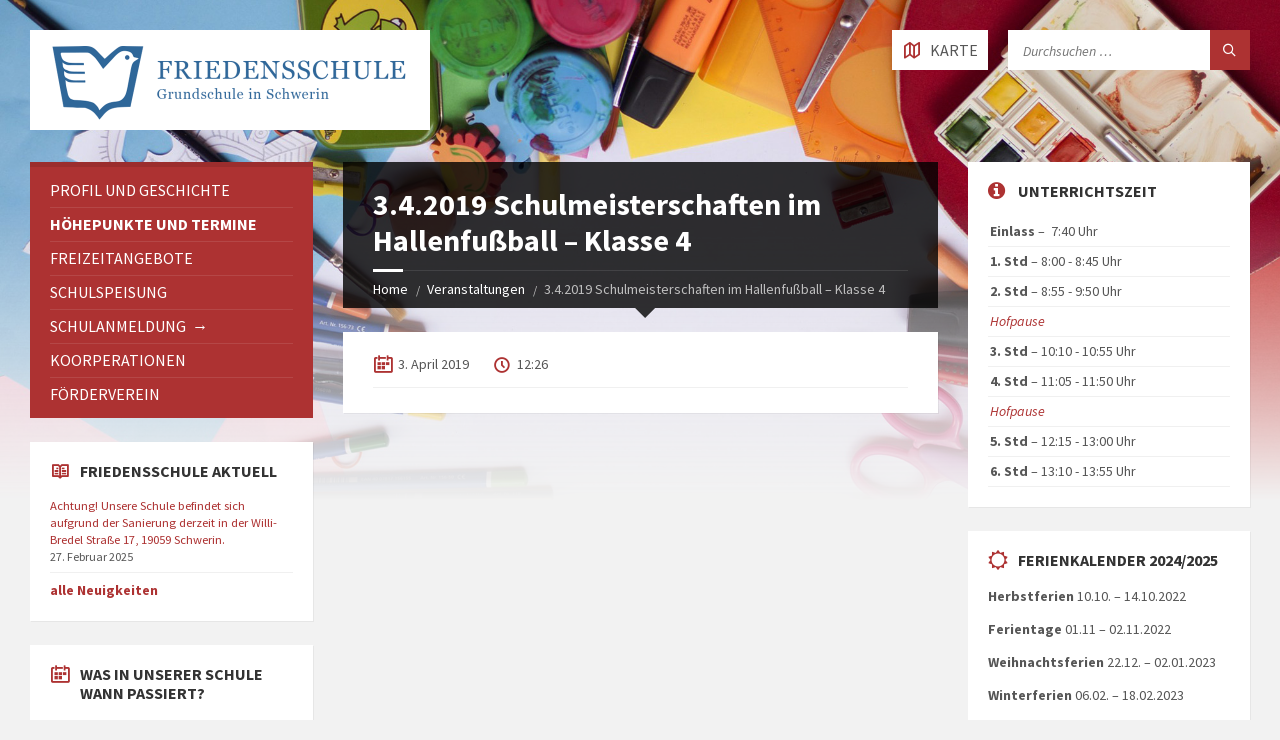

--- FILE ---
content_type: text/html; charset=UTF-8
request_url: https://www.friedensschule-schwerin.de/veranstaltungen/3-4-2018-schulmeisterschaften-im-hallenfussball-klasse-4/
body_size: 21604
content:
<!DOCTYPE html>
<html lang="de">
<head data-template-uri="https://www.friedensschule-schwerin.de/wp-content/themes/townpress">
    <meta http-equiv="Content-Type" content="text/html; charset=UTF-8" />
    <meta name="viewport" content="width=device-width, initial-scale=1.0">
    <link rel="profile" href="http://gmpg.org/xfn/11" />
    <link rel="pingback" href="https://www.friedensschule-schwerin.de/xmlrpc.php" />
	<link rel="shortcut icon" href="https://www.friedensschule-schwerin.de/wp-content/uploads/2017/03/favicon.png">    <title>3.4.2019 Schulmeisterschaften im Hallenfußball &#8211; Klasse 4 | Friedensschule Schwerin</title>
<meta name='robots' content='max-image-preview:large' />
<link rel='dns-prefetch' href='//fonts.googleapis.com' />
<link rel='preconnect' href='https://fonts.gstatic.com' crossorigin />
<link rel="alternate" type="application/rss+xml" title="Friedensschule Schwerin &raquo; Feed" href="https://www.friedensschule-schwerin.de/feed/" />
<link rel="alternate" type="application/rss+xml" title="Friedensschule Schwerin &raquo; Kommentar-Feed" href="https://www.friedensschule-schwerin.de/comments/feed/" />
<script type="text/javascript">
window._wpemojiSettings = {"baseUrl":"https:\/\/s.w.org\/images\/core\/emoji\/14.0.0\/72x72\/","ext":".png","svgUrl":"https:\/\/s.w.org\/images\/core\/emoji\/14.0.0\/svg\/","svgExt":".svg","source":{"concatemoji":"https:\/\/www.friedensschule-schwerin.de\/wp-includes\/js\/wp-emoji-release.min.js?ver=6.1.9"}};
/*! This file is auto-generated */
!function(e,a,t){var n,r,o,i=a.createElement("canvas"),p=i.getContext&&i.getContext("2d");function s(e,t){var a=String.fromCharCode,e=(p.clearRect(0,0,i.width,i.height),p.fillText(a.apply(this,e),0,0),i.toDataURL());return p.clearRect(0,0,i.width,i.height),p.fillText(a.apply(this,t),0,0),e===i.toDataURL()}function c(e){var t=a.createElement("script");t.src=e,t.defer=t.type="text/javascript",a.getElementsByTagName("head")[0].appendChild(t)}for(o=Array("flag","emoji"),t.supports={everything:!0,everythingExceptFlag:!0},r=0;r<o.length;r++)t.supports[o[r]]=function(e){if(p&&p.fillText)switch(p.textBaseline="top",p.font="600 32px Arial",e){case"flag":return s([127987,65039,8205,9895,65039],[127987,65039,8203,9895,65039])?!1:!s([55356,56826,55356,56819],[55356,56826,8203,55356,56819])&&!s([55356,57332,56128,56423,56128,56418,56128,56421,56128,56430,56128,56423,56128,56447],[55356,57332,8203,56128,56423,8203,56128,56418,8203,56128,56421,8203,56128,56430,8203,56128,56423,8203,56128,56447]);case"emoji":return!s([129777,127995,8205,129778,127999],[129777,127995,8203,129778,127999])}return!1}(o[r]),t.supports.everything=t.supports.everything&&t.supports[o[r]],"flag"!==o[r]&&(t.supports.everythingExceptFlag=t.supports.everythingExceptFlag&&t.supports[o[r]]);t.supports.everythingExceptFlag=t.supports.everythingExceptFlag&&!t.supports.flag,t.DOMReady=!1,t.readyCallback=function(){t.DOMReady=!0},t.supports.everything||(n=function(){t.readyCallback()},a.addEventListener?(a.addEventListener("DOMContentLoaded",n,!1),e.addEventListener("load",n,!1)):(e.attachEvent("onload",n),a.attachEvent("onreadystatechange",function(){"complete"===a.readyState&&t.readyCallback()})),(e=t.source||{}).concatemoji?c(e.concatemoji):e.wpemoji&&e.twemoji&&(c(e.twemoji),c(e.wpemoji)))}(window,document,window._wpemojiSettings);
</script>
<style type="text/css">
img.wp-smiley,
img.emoji {
	display: inline !important;
	border: none !important;
	box-shadow: none !important;
	height: 1em !important;
	width: 1em !important;
	margin: 0 0.07em !important;
	vertical-align: -0.1em !important;
	background: none !important;
	padding: 0 !important;
}
</style>
	<link rel='stylesheet' id='wp-block-library-css' href='https://www.friedensschule-schwerin.de/wp-includes/css/dist/block-library/style.min.css?ver=6.1.9' type='text/css' media='all' />
<link rel='stylesheet' id='classic-theme-styles-css' href='https://www.friedensschule-schwerin.de/wp-includes/css/classic-themes.min.css?ver=1' type='text/css' media='all' />
<style id='global-styles-inline-css' type='text/css'>
body{--wp--preset--color--black: #000000;--wp--preset--color--cyan-bluish-gray: #abb8c3;--wp--preset--color--white: #ffffff;--wp--preset--color--pale-pink: #f78da7;--wp--preset--color--vivid-red: #cf2e2e;--wp--preset--color--luminous-vivid-orange: #ff6900;--wp--preset--color--luminous-vivid-amber: #fcb900;--wp--preset--color--light-green-cyan: #7bdcb5;--wp--preset--color--vivid-green-cyan: #00d084;--wp--preset--color--pale-cyan-blue: #8ed1fc;--wp--preset--color--vivid-cyan-blue: #0693e3;--wp--preset--color--vivid-purple: #9b51e0;--wp--preset--gradient--vivid-cyan-blue-to-vivid-purple: linear-gradient(135deg,rgba(6,147,227,1) 0%,rgb(155,81,224) 100%);--wp--preset--gradient--light-green-cyan-to-vivid-green-cyan: linear-gradient(135deg,rgb(122,220,180) 0%,rgb(0,208,130) 100%);--wp--preset--gradient--luminous-vivid-amber-to-luminous-vivid-orange: linear-gradient(135deg,rgba(252,185,0,1) 0%,rgba(255,105,0,1) 100%);--wp--preset--gradient--luminous-vivid-orange-to-vivid-red: linear-gradient(135deg,rgba(255,105,0,1) 0%,rgb(207,46,46) 100%);--wp--preset--gradient--very-light-gray-to-cyan-bluish-gray: linear-gradient(135deg,rgb(238,238,238) 0%,rgb(169,184,195) 100%);--wp--preset--gradient--cool-to-warm-spectrum: linear-gradient(135deg,rgb(74,234,220) 0%,rgb(151,120,209) 20%,rgb(207,42,186) 40%,rgb(238,44,130) 60%,rgb(251,105,98) 80%,rgb(254,248,76) 100%);--wp--preset--gradient--blush-light-purple: linear-gradient(135deg,rgb(255,206,236) 0%,rgb(152,150,240) 100%);--wp--preset--gradient--blush-bordeaux: linear-gradient(135deg,rgb(254,205,165) 0%,rgb(254,45,45) 50%,rgb(107,0,62) 100%);--wp--preset--gradient--luminous-dusk: linear-gradient(135deg,rgb(255,203,112) 0%,rgb(199,81,192) 50%,rgb(65,88,208) 100%);--wp--preset--gradient--pale-ocean: linear-gradient(135deg,rgb(255,245,203) 0%,rgb(182,227,212) 50%,rgb(51,167,181) 100%);--wp--preset--gradient--electric-grass: linear-gradient(135deg,rgb(202,248,128) 0%,rgb(113,206,126) 100%);--wp--preset--gradient--midnight: linear-gradient(135deg,rgb(2,3,129) 0%,rgb(40,116,252) 100%);--wp--preset--duotone--dark-grayscale: url('#wp-duotone-dark-grayscale');--wp--preset--duotone--grayscale: url('#wp-duotone-grayscale');--wp--preset--duotone--purple-yellow: url('#wp-duotone-purple-yellow');--wp--preset--duotone--blue-red: url('#wp-duotone-blue-red');--wp--preset--duotone--midnight: url('#wp-duotone-midnight');--wp--preset--duotone--magenta-yellow: url('#wp-duotone-magenta-yellow');--wp--preset--duotone--purple-green: url('#wp-duotone-purple-green');--wp--preset--duotone--blue-orange: url('#wp-duotone-blue-orange');--wp--preset--font-size--small: 13px;--wp--preset--font-size--medium: 20px;--wp--preset--font-size--large: 36px;--wp--preset--font-size--x-large: 42px;--wp--preset--spacing--20: 0.44rem;--wp--preset--spacing--30: 0.67rem;--wp--preset--spacing--40: 1rem;--wp--preset--spacing--50: 1.5rem;--wp--preset--spacing--60: 2.25rem;--wp--preset--spacing--70: 3.38rem;--wp--preset--spacing--80: 5.06rem;}:where(.is-layout-flex){gap: 0.5em;}body .is-layout-flow > .alignleft{float: left;margin-inline-start: 0;margin-inline-end: 2em;}body .is-layout-flow > .alignright{float: right;margin-inline-start: 2em;margin-inline-end: 0;}body .is-layout-flow > .aligncenter{margin-left: auto !important;margin-right: auto !important;}body .is-layout-constrained > .alignleft{float: left;margin-inline-start: 0;margin-inline-end: 2em;}body .is-layout-constrained > .alignright{float: right;margin-inline-start: 2em;margin-inline-end: 0;}body .is-layout-constrained > .aligncenter{margin-left: auto !important;margin-right: auto !important;}body .is-layout-constrained > :where(:not(.alignleft):not(.alignright):not(.alignfull)){max-width: var(--wp--style--global--content-size);margin-left: auto !important;margin-right: auto !important;}body .is-layout-constrained > .alignwide{max-width: var(--wp--style--global--wide-size);}body .is-layout-flex{display: flex;}body .is-layout-flex{flex-wrap: wrap;align-items: center;}body .is-layout-flex > *{margin: 0;}:where(.wp-block-columns.is-layout-flex){gap: 2em;}.has-black-color{color: var(--wp--preset--color--black) !important;}.has-cyan-bluish-gray-color{color: var(--wp--preset--color--cyan-bluish-gray) !important;}.has-white-color{color: var(--wp--preset--color--white) !important;}.has-pale-pink-color{color: var(--wp--preset--color--pale-pink) !important;}.has-vivid-red-color{color: var(--wp--preset--color--vivid-red) !important;}.has-luminous-vivid-orange-color{color: var(--wp--preset--color--luminous-vivid-orange) !important;}.has-luminous-vivid-amber-color{color: var(--wp--preset--color--luminous-vivid-amber) !important;}.has-light-green-cyan-color{color: var(--wp--preset--color--light-green-cyan) !important;}.has-vivid-green-cyan-color{color: var(--wp--preset--color--vivid-green-cyan) !important;}.has-pale-cyan-blue-color{color: var(--wp--preset--color--pale-cyan-blue) !important;}.has-vivid-cyan-blue-color{color: var(--wp--preset--color--vivid-cyan-blue) !important;}.has-vivid-purple-color{color: var(--wp--preset--color--vivid-purple) !important;}.has-black-background-color{background-color: var(--wp--preset--color--black) !important;}.has-cyan-bluish-gray-background-color{background-color: var(--wp--preset--color--cyan-bluish-gray) !important;}.has-white-background-color{background-color: var(--wp--preset--color--white) !important;}.has-pale-pink-background-color{background-color: var(--wp--preset--color--pale-pink) !important;}.has-vivid-red-background-color{background-color: var(--wp--preset--color--vivid-red) !important;}.has-luminous-vivid-orange-background-color{background-color: var(--wp--preset--color--luminous-vivid-orange) !important;}.has-luminous-vivid-amber-background-color{background-color: var(--wp--preset--color--luminous-vivid-amber) !important;}.has-light-green-cyan-background-color{background-color: var(--wp--preset--color--light-green-cyan) !important;}.has-vivid-green-cyan-background-color{background-color: var(--wp--preset--color--vivid-green-cyan) !important;}.has-pale-cyan-blue-background-color{background-color: var(--wp--preset--color--pale-cyan-blue) !important;}.has-vivid-cyan-blue-background-color{background-color: var(--wp--preset--color--vivid-cyan-blue) !important;}.has-vivid-purple-background-color{background-color: var(--wp--preset--color--vivid-purple) !important;}.has-black-border-color{border-color: var(--wp--preset--color--black) !important;}.has-cyan-bluish-gray-border-color{border-color: var(--wp--preset--color--cyan-bluish-gray) !important;}.has-white-border-color{border-color: var(--wp--preset--color--white) !important;}.has-pale-pink-border-color{border-color: var(--wp--preset--color--pale-pink) !important;}.has-vivid-red-border-color{border-color: var(--wp--preset--color--vivid-red) !important;}.has-luminous-vivid-orange-border-color{border-color: var(--wp--preset--color--luminous-vivid-orange) !important;}.has-luminous-vivid-amber-border-color{border-color: var(--wp--preset--color--luminous-vivid-amber) !important;}.has-light-green-cyan-border-color{border-color: var(--wp--preset--color--light-green-cyan) !important;}.has-vivid-green-cyan-border-color{border-color: var(--wp--preset--color--vivid-green-cyan) !important;}.has-pale-cyan-blue-border-color{border-color: var(--wp--preset--color--pale-cyan-blue) !important;}.has-vivid-cyan-blue-border-color{border-color: var(--wp--preset--color--vivid-cyan-blue) !important;}.has-vivid-purple-border-color{border-color: var(--wp--preset--color--vivid-purple) !important;}.has-vivid-cyan-blue-to-vivid-purple-gradient-background{background: var(--wp--preset--gradient--vivid-cyan-blue-to-vivid-purple) !important;}.has-light-green-cyan-to-vivid-green-cyan-gradient-background{background: var(--wp--preset--gradient--light-green-cyan-to-vivid-green-cyan) !important;}.has-luminous-vivid-amber-to-luminous-vivid-orange-gradient-background{background: var(--wp--preset--gradient--luminous-vivid-amber-to-luminous-vivid-orange) !important;}.has-luminous-vivid-orange-to-vivid-red-gradient-background{background: var(--wp--preset--gradient--luminous-vivid-orange-to-vivid-red) !important;}.has-very-light-gray-to-cyan-bluish-gray-gradient-background{background: var(--wp--preset--gradient--very-light-gray-to-cyan-bluish-gray) !important;}.has-cool-to-warm-spectrum-gradient-background{background: var(--wp--preset--gradient--cool-to-warm-spectrum) !important;}.has-blush-light-purple-gradient-background{background: var(--wp--preset--gradient--blush-light-purple) !important;}.has-blush-bordeaux-gradient-background{background: var(--wp--preset--gradient--blush-bordeaux) !important;}.has-luminous-dusk-gradient-background{background: var(--wp--preset--gradient--luminous-dusk) !important;}.has-pale-ocean-gradient-background{background: var(--wp--preset--gradient--pale-ocean) !important;}.has-electric-grass-gradient-background{background: var(--wp--preset--gradient--electric-grass) !important;}.has-midnight-gradient-background{background: var(--wp--preset--gradient--midnight) !important;}.has-small-font-size{font-size: var(--wp--preset--font-size--small) !important;}.has-medium-font-size{font-size: var(--wp--preset--font-size--medium) !important;}.has-large-font-size{font-size: var(--wp--preset--font-size--large) !important;}.has-x-large-font-size{font-size: var(--wp--preset--font-size--x-large) !important;}
.wp-block-navigation a:where(:not(.wp-element-button)){color: inherit;}
:where(.wp-block-columns.is-layout-flex){gap: 2em;}
.wp-block-pullquote{font-size: 1.5em;line-height: 1.6;}
</style>
<style id='extendify-gutenberg-patterns-and-templates-utilities-inline-css' type='text/css'>
.ext-absolute {
  position: absolute !important;
}

.ext-relative {
  position: relative !important;
}

.ext-top-base {
  top: var(--wp--style--block-gap, 1.75rem) !important;
}

.ext-top-lg {
  top: var(--extendify--spacing--large, 3rem) !important;
}

.ext--top-base {
  top: calc(var(--wp--style--block-gap, 1.75rem) * -1) !important;
}

.ext--top-lg {
  top: calc(var(--extendify--spacing--large, 3rem) * -1) !important;
}

.ext-right-base {
  right: var(--wp--style--block-gap, 1.75rem) !important;
}

.ext-right-lg {
  right: var(--extendify--spacing--large, 3rem) !important;
}

.ext--right-base {
  right: calc(var(--wp--style--block-gap, 1.75rem) * -1) !important;
}

.ext--right-lg {
  right: calc(var(--extendify--spacing--large, 3rem) * -1) !important;
}

.ext-bottom-base {
  bottom: var(--wp--style--block-gap, 1.75rem) !important;
}

.ext-bottom-lg {
  bottom: var(--extendify--spacing--large, 3rem) !important;
}

.ext--bottom-base {
  bottom: calc(var(--wp--style--block-gap, 1.75rem) * -1) !important;
}

.ext--bottom-lg {
  bottom: calc(var(--extendify--spacing--large, 3rem) * -1) !important;
}

.ext-left-base {
  left: var(--wp--style--block-gap, 1.75rem) !important;
}

.ext-left-lg {
  left: var(--extendify--spacing--large, 3rem) !important;
}

.ext--left-base {
  left: calc(var(--wp--style--block-gap, 1.75rem) * -1) !important;
}

.ext--left-lg {
  left: calc(var(--extendify--spacing--large, 3rem) * -1) !important;
}

.ext-order-1 {
  order: 1 !important;
}

.ext-order-2 {
  order: 2 !important;
}

.ext-col-auto {
  grid-column: auto !important;
}

.ext-col-span-1 {
  grid-column: span 1 / span 1 !important;
}

.ext-col-span-2 {
  grid-column: span 2 / span 2 !important;
}

.ext-col-span-3 {
  grid-column: span 3 / span 3 !important;
}

.ext-col-span-4 {
  grid-column: span 4 / span 4 !important;
}

.ext-col-span-5 {
  grid-column: span 5 / span 5 !important;
}

.ext-col-span-6 {
  grid-column: span 6 / span 6 !important;
}

.ext-col-span-7 {
  grid-column: span 7 / span 7 !important;
}

.ext-col-span-8 {
  grid-column: span 8 / span 8 !important;
}

.ext-col-span-9 {
  grid-column: span 9 / span 9 !important;
}

.ext-col-span-10 {
  grid-column: span 10 / span 10 !important;
}

.ext-col-span-11 {
  grid-column: span 11 / span 11 !important;
}

.ext-col-span-12 {
  grid-column: span 12 / span 12 !important;
}

.ext-col-span-full {
  grid-column: 1 / -1 !important;
}

.ext-col-start-1 {
  grid-column-start: 1 !important;
}

.ext-col-start-2 {
  grid-column-start: 2 !important;
}

.ext-col-start-3 {
  grid-column-start: 3 !important;
}

.ext-col-start-4 {
  grid-column-start: 4 !important;
}

.ext-col-start-5 {
  grid-column-start: 5 !important;
}

.ext-col-start-6 {
  grid-column-start: 6 !important;
}

.ext-col-start-7 {
  grid-column-start: 7 !important;
}

.ext-col-start-8 {
  grid-column-start: 8 !important;
}

.ext-col-start-9 {
  grid-column-start: 9 !important;
}

.ext-col-start-10 {
  grid-column-start: 10 !important;
}

.ext-col-start-11 {
  grid-column-start: 11 !important;
}

.ext-col-start-12 {
  grid-column-start: 12 !important;
}

.ext-col-start-13 {
  grid-column-start: 13 !important;
}

.ext-col-start-auto {
  grid-column-start: auto !important;
}

.ext-col-end-1 {
  grid-column-end: 1 !important;
}

.ext-col-end-2 {
  grid-column-end: 2 !important;
}

.ext-col-end-3 {
  grid-column-end: 3 !important;
}

.ext-col-end-4 {
  grid-column-end: 4 !important;
}

.ext-col-end-5 {
  grid-column-end: 5 !important;
}

.ext-col-end-6 {
  grid-column-end: 6 !important;
}

.ext-col-end-7 {
  grid-column-end: 7 !important;
}

.ext-col-end-8 {
  grid-column-end: 8 !important;
}

.ext-col-end-9 {
  grid-column-end: 9 !important;
}

.ext-col-end-10 {
  grid-column-end: 10 !important;
}

.ext-col-end-11 {
  grid-column-end: 11 !important;
}

.ext-col-end-12 {
  grid-column-end: 12 !important;
}

.ext-col-end-13 {
  grid-column-end: 13 !important;
}

.ext-col-end-auto {
  grid-column-end: auto !important;
}

.ext-row-auto {
  grid-row: auto !important;
}

.ext-row-span-1 {
  grid-row: span 1 / span 1 !important;
}

.ext-row-span-2 {
  grid-row: span 2 / span 2 !important;
}

.ext-row-span-3 {
  grid-row: span 3 / span 3 !important;
}

.ext-row-span-4 {
  grid-row: span 4 / span 4 !important;
}

.ext-row-span-5 {
  grid-row: span 5 / span 5 !important;
}

.ext-row-span-6 {
  grid-row: span 6 / span 6 !important;
}

.ext-row-span-full {
  grid-row: 1 / -1 !important;
}

.ext-row-start-1 {
  grid-row-start: 1 !important;
}

.ext-row-start-2 {
  grid-row-start: 2 !important;
}

.ext-row-start-3 {
  grid-row-start: 3 !important;
}

.ext-row-start-4 {
  grid-row-start: 4 !important;
}

.ext-row-start-5 {
  grid-row-start: 5 !important;
}

.ext-row-start-6 {
  grid-row-start: 6 !important;
}

.ext-row-start-7 {
  grid-row-start: 7 !important;
}

.ext-row-start-auto {
  grid-row-start: auto !important;
}

.ext-row-end-1 {
  grid-row-end: 1 !important;
}

.ext-row-end-2 {
  grid-row-end: 2 !important;
}

.ext-row-end-3 {
  grid-row-end: 3 !important;
}

.ext-row-end-4 {
  grid-row-end: 4 !important;
}

.ext-row-end-5 {
  grid-row-end: 5 !important;
}

.ext-row-end-6 {
  grid-row-end: 6 !important;
}

.ext-row-end-7 {
  grid-row-end: 7 !important;
}

.ext-row-end-auto {
  grid-row-end: auto !important;
}

.ext-m-0:not([style*="margin"]) {
  margin: 0 !important;
}

.ext-m-auto:not([style*="margin"]) {
  margin: auto !important;
}

.ext-m-base:not([style*="margin"]) {
  margin: var(--wp--style--block-gap, 1.75rem) !important;
}

.ext-m-lg:not([style*="margin"]) {
  margin: var(--extendify--spacing--large, 3rem) !important;
}

.ext--m-base:not([style*="margin"]) {
  margin: calc(var(--wp--style--block-gap, 1.75rem) * -1) !important;
}

.ext--m-lg:not([style*="margin"]) {
  margin: calc(var(--extendify--spacing--large, 3rem) * -1) !important;
}

.ext-mx-0:not([style*="margin"]) {
  margin-left: 0 !important;
  margin-right: 0 !important;
}

.ext-mx-auto:not([style*="margin"]) {
  margin-left: auto !important;
  margin-right: auto !important;
}

.ext-mx-base:not([style*="margin"]) {
  margin-left: var(--wp--style--block-gap, 1.75rem) !important;
  margin-right: var(--wp--style--block-gap, 1.75rem) !important;
}

.ext-mx-lg:not([style*="margin"]) {
  margin-left: var(--extendify--spacing--large, 3rem) !important;
  margin-right: var(--extendify--spacing--large, 3rem) !important;
}

.ext--mx-base:not([style*="margin"]) {
  margin-left: calc(var(--wp--style--block-gap, 1.75rem) * -1) !important;
  margin-right: calc(var(--wp--style--block-gap, 1.75rem) * -1) !important;
}

.ext--mx-lg:not([style*="margin"]) {
  margin-left: calc(var(--extendify--spacing--large, 3rem) * -1) !important;
  margin-right: calc(var(--extendify--spacing--large, 3rem) * -1) !important;
}

.ext-my-0:not([style*="margin"]) {
  margin-top: 0 !important;
  margin-bottom: 0 !important;
}

.ext-my-auto:not([style*="margin"]) {
  margin-top: auto !important;
  margin-bottom: auto !important;
}

.ext-my-base:not([style*="margin"]) {
  margin-top: var(--wp--style--block-gap, 1.75rem) !important;
  margin-bottom: var(--wp--style--block-gap, 1.75rem) !important;
}

.ext-my-lg:not([style*="margin"]) {
  margin-top: var(--extendify--spacing--large, 3rem) !important;
  margin-bottom: var(--extendify--spacing--large, 3rem) !important;
}

.ext--my-base:not([style*="margin"]) {
  margin-top: calc(var(--wp--style--block-gap, 1.75rem) * -1) !important;
  margin-bottom: calc(var(--wp--style--block-gap, 1.75rem) * -1) !important;
}

.ext--my-lg:not([style*="margin"]) {
  margin-top: calc(var(--extendify--spacing--large, 3rem) * -1) !important;
  margin-bottom: calc(var(--extendify--spacing--large, 3rem) * -1) !important;
}

.ext-mt-0:not([style*="margin"]) {
  margin-top: 0 !important;
}

.ext-mt-auto:not([style*="margin"]) {
  margin-top: auto !important;
}

.ext-mt-base:not([style*="margin"]) {
  margin-top: var(--wp--style--block-gap, 1.75rem) !important;
}

.ext-mt-lg:not([style*="margin"]) {
  margin-top: var(--extendify--spacing--large, 3rem) !important;
}

.ext--mt-base:not([style*="margin"]) {
  margin-top: calc(var(--wp--style--block-gap, 1.75rem) * -1) !important;
}

.ext--mt-lg:not([style*="margin"]) {
  margin-top: calc(var(--extendify--spacing--large, 3rem) * -1) !important;
}

.ext-mr-0:not([style*="margin"]) {
  margin-right: 0 !important;
}

.ext-mr-auto:not([style*="margin"]) {
  margin-right: auto !important;
}

.ext-mr-base:not([style*="margin"]) {
  margin-right: var(--wp--style--block-gap, 1.75rem) !important;
}

.ext-mr-lg:not([style*="margin"]) {
  margin-right: var(--extendify--spacing--large, 3rem) !important;
}

.ext--mr-base:not([style*="margin"]) {
  margin-right: calc(var(--wp--style--block-gap, 1.75rem) * -1) !important;
}

.ext--mr-lg:not([style*="margin"]) {
  margin-right: calc(var(--extendify--spacing--large, 3rem) * -1) !important;
}

.ext-mb-0:not([style*="margin"]) {
  margin-bottom: 0 !important;
}

.ext-mb-auto:not([style*="margin"]) {
  margin-bottom: auto !important;
}

.ext-mb-base:not([style*="margin"]) {
  margin-bottom: var(--wp--style--block-gap, 1.75rem) !important;
}

.ext-mb-lg:not([style*="margin"]) {
  margin-bottom: var(--extendify--spacing--large, 3rem) !important;
}

.ext--mb-base:not([style*="margin"]) {
  margin-bottom: calc(var(--wp--style--block-gap, 1.75rem) * -1) !important;
}

.ext--mb-lg:not([style*="margin"]) {
  margin-bottom: calc(var(--extendify--spacing--large, 3rem) * -1) !important;
}

.ext-ml-0:not([style*="margin"]) {
  margin-left: 0 !important;
}

.ext-ml-auto:not([style*="margin"]) {
  margin-left: auto !important;
}

.ext-ml-base:not([style*="margin"]) {
  margin-left: var(--wp--style--block-gap, 1.75rem) !important;
}

.ext-ml-lg:not([style*="margin"]) {
  margin-left: var(--extendify--spacing--large, 3rem) !important;
}

.ext--ml-base:not([style*="margin"]) {
  margin-left: calc(var(--wp--style--block-gap, 1.75rem) * -1) !important;
}

.ext--ml-lg:not([style*="margin"]) {
  margin-left: calc(var(--extendify--spacing--large, 3rem) * -1) !important;
}

.ext-block {
  display: block !important;
}

.ext-inline-block {
  display: inline-block !important;
}

.ext-inline {
  display: inline !important;
}

.ext-flex {
  display: flex !important;
}

.ext-inline-flex {
  display: inline-flex !important;
}

.ext-grid {
  display: grid !important;
}

.ext-inline-grid {
  display: inline-grid !important;
}

.ext-hidden {
  display: none !important;
}

.ext-w-auto {
  width: auto !important;
}

.ext-w-full {
  width: 100% !important;
}

.ext-max-w-full {
  max-width: 100% !important;
}

.ext-flex-1 {
  flex: 1 1 0% !important;
}

.ext-flex-auto {
  flex: 1 1 auto !important;
}

.ext-flex-initial {
  flex: 0 1 auto !important;
}

.ext-flex-none {
  flex: none !important;
}

.ext-flex-shrink-0 {
  flex-shrink: 0 !important;
}

.ext-flex-shrink {
  flex-shrink: 1 !important;
}

.ext-flex-grow-0 {
  flex-grow: 0 !important;
}

.ext-flex-grow {
  flex-grow: 1 !important;
}

.ext-list-none {
  list-style-type: none !important;
}

.ext-grid-cols-1 {
  grid-template-columns: repeat(1, minmax(0, 1fr)) !important;
}

.ext-grid-cols-2 {
  grid-template-columns: repeat(2, minmax(0, 1fr)) !important;
}

.ext-grid-cols-3 {
  grid-template-columns: repeat(3, minmax(0, 1fr)) !important;
}

.ext-grid-cols-4 {
  grid-template-columns: repeat(4, minmax(0, 1fr)) !important;
}

.ext-grid-cols-5 {
  grid-template-columns: repeat(5, minmax(0, 1fr)) !important;
}

.ext-grid-cols-6 {
  grid-template-columns: repeat(6, minmax(0, 1fr)) !important;
}

.ext-grid-cols-7 {
  grid-template-columns: repeat(7, minmax(0, 1fr)) !important;
}

.ext-grid-cols-8 {
  grid-template-columns: repeat(8, minmax(0, 1fr)) !important;
}

.ext-grid-cols-9 {
  grid-template-columns: repeat(9, minmax(0, 1fr)) !important;
}

.ext-grid-cols-10 {
  grid-template-columns: repeat(10, minmax(0, 1fr)) !important;
}

.ext-grid-cols-11 {
  grid-template-columns: repeat(11, minmax(0, 1fr)) !important;
}

.ext-grid-cols-12 {
  grid-template-columns: repeat(12, minmax(0, 1fr)) !important;
}

.ext-grid-cols-none {
  grid-template-columns: none !important;
}

.ext-grid-rows-1 {
  grid-template-rows: repeat(1, minmax(0, 1fr)) !important;
}

.ext-grid-rows-2 {
  grid-template-rows: repeat(2, minmax(0, 1fr)) !important;
}

.ext-grid-rows-3 {
  grid-template-rows: repeat(3, minmax(0, 1fr)) !important;
}

.ext-grid-rows-4 {
  grid-template-rows: repeat(4, minmax(0, 1fr)) !important;
}

.ext-grid-rows-5 {
  grid-template-rows: repeat(5, minmax(0, 1fr)) !important;
}

.ext-grid-rows-6 {
  grid-template-rows: repeat(6, minmax(0, 1fr)) !important;
}

.ext-grid-rows-none {
  grid-template-rows: none !important;
}

.ext-flex-row {
  flex-direction: row !important;
}

.ext-flex-row-reverse {
  flex-direction: row-reverse !important;
}

.ext-flex-col {
  flex-direction: column !important;
}

.ext-flex-col-reverse {
  flex-direction: column-reverse !important;
}

.ext-flex-wrap {
  flex-wrap: wrap !important;
}

.ext-flex-wrap-reverse {
  flex-wrap: wrap-reverse !important;
}

.ext-flex-nowrap {
  flex-wrap: nowrap !important;
}

.ext-items-start {
  align-items: flex-start !important;
}

.ext-items-end {
  align-items: flex-end !important;
}

.ext-items-center {
  align-items: center !important;
}

.ext-items-baseline {
  align-items: baseline !important;
}

.ext-items-stretch {
  align-items: stretch !important;
}

.ext-justify-start {
  justify-content: flex-start !important;
}

.ext-justify-end {
  justify-content: flex-end !important;
}

.ext-justify-center {
  justify-content: center !important;
}

.ext-justify-between {
  justify-content: space-between !important;
}

.ext-justify-around {
  justify-content: space-around !important;
}

.ext-justify-evenly {
  justify-content: space-evenly !important;
}

.ext-justify-items-start {
  justify-items: start !important;
}

.ext-justify-items-end {
  justify-items: end !important;
}

.ext-justify-items-center {
  justify-items: center !important;
}

.ext-justify-items-stretch {
  justify-items: stretch !important;
}

.ext-gap-0 {
  gap: 0 !important;
}

.ext-gap-base {
  gap: var(--wp--style--block-gap, 1.75rem) !important;
}

.ext-gap-lg {
  gap: var(--extendify--spacing--large, 3rem) !important;
}

.ext-gap-x-0 {
  -moz-column-gap: 0 !important;
       column-gap: 0 !important;
}

.ext-gap-x-base {
  -moz-column-gap: var(--wp--style--block-gap, 1.75rem) !important;
       column-gap: var(--wp--style--block-gap, 1.75rem) !important;
}

.ext-gap-x-lg {
  -moz-column-gap: var(--extendify--spacing--large, 3rem) !important;
       column-gap: var(--extendify--spacing--large, 3rem) !important;
}

.ext-gap-y-0 {
  row-gap: 0 !important;
}

.ext-gap-y-base {
  row-gap: var(--wp--style--block-gap, 1.75rem) !important;
}

.ext-gap-y-lg {
  row-gap: var(--extendify--spacing--large, 3rem) !important;
}

.ext-justify-self-auto {
  justify-self: auto !important;
}

.ext-justify-self-start {
  justify-self: start !important;
}

.ext-justify-self-end {
  justify-self: end !important;
}

.ext-justify-self-center {
  justify-self: center !important;
}

.ext-justify-self-stretch {
  justify-self: stretch !important;
}

.ext-rounded-none {
  border-radius: 0px !important;
}

.ext-rounded-full {
  border-radius: 9999px !important;
}

.ext-rounded-t-none {
  border-top-left-radius: 0px !important;
  border-top-right-radius: 0px !important;
}

.ext-rounded-t-full {
  border-top-left-radius: 9999px !important;
  border-top-right-radius: 9999px !important;
}

.ext-rounded-r-none {
  border-top-right-radius: 0px !important;
  border-bottom-right-radius: 0px !important;
}

.ext-rounded-r-full {
  border-top-right-radius: 9999px !important;
  border-bottom-right-radius: 9999px !important;
}

.ext-rounded-b-none {
  border-bottom-right-radius: 0px !important;
  border-bottom-left-radius: 0px !important;
}

.ext-rounded-b-full {
  border-bottom-right-radius: 9999px !important;
  border-bottom-left-radius: 9999px !important;
}

.ext-rounded-l-none {
  border-top-left-radius: 0px !important;
  border-bottom-left-radius: 0px !important;
}

.ext-rounded-l-full {
  border-top-left-radius: 9999px !important;
  border-bottom-left-radius: 9999px !important;
}

.ext-rounded-tl-none {
  border-top-left-radius: 0px !important;
}

.ext-rounded-tl-full {
  border-top-left-radius: 9999px !important;
}

.ext-rounded-tr-none {
  border-top-right-radius: 0px !important;
}

.ext-rounded-tr-full {
  border-top-right-radius: 9999px !important;
}

.ext-rounded-br-none {
  border-bottom-right-radius: 0px !important;
}

.ext-rounded-br-full {
  border-bottom-right-radius: 9999px !important;
}

.ext-rounded-bl-none {
  border-bottom-left-radius: 0px !important;
}

.ext-rounded-bl-full {
  border-bottom-left-radius: 9999px !important;
}

.ext-border-0 {
  border-width: 0px !important;
}

.ext-border-t-0 {
  border-top-width: 0px !important;
}

.ext-border-r-0 {
  border-right-width: 0px !important;
}

.ext-border-b-0 {
  border-bottom-width: 0px !important;
}

.ext-border-l-0 {
  border-left-width: 0px !important;
}

.ext-p-0:not([style*="padding"]) {
  padding: 0 !important;
}

.ext-p-base:not([style*="padding"]) {
  padding: var(--wp--style--block-gap, 1.75rem) !important;
}

.ext-p-lg:not([style*="padding"]) {
  padding: var(--extendify--spacing--large, 3rem) !important;
}

.ext-px-0:not([style*="padding"]) {
  padding-left: 0 !important;
  padding-right: 0 !important;
}

.ext-px-base:not([style*="padding"]) {
  padding-left: var(--wp--style--block-gap, 1.75rem) !important;
  padding-right: var(--wp--style--block-gap, 1.75rem) !important;
}

.ext-px-lg:not([style*="padding"]) {
  padding-left: var(--extendify--spacing--large, 3rem) !important;
  padding-right: var(--extendify--spacing--large, 3rem) !important;
}

.ext-py-0:not([style*="padding"]) {
  padding-top: 0 !important;
  padding-bottom: 0 !important;
}

.ext-py-base:not([style*="padding"]) {
  padding-top: var(--wp--style--block-gap, 1.75rem) !important;
  padding-bottom: var(--wp--style--block-gap, 1.75rem) !important;
}

.ext-py-lg:not([style*="padding"]) {
  padding-top: var(--extendify--spacing--large, 3rem) !important;
  padding-bottom: var(--extendify--spacing--large, 3rem) !important;
}

.ext-pt-0:not([style*="padding"]) {
  padding-top: 0 !important;
}

.ext-pt-base:not([style*="padding"]) {
  padding-top: var(--wp--style--block-gap, 1.75rem) !important;
}

.ext-pt-lg:not([style*="padding"]) {
  padding-top: var(--extendify--spacing--large, 3rem) !important;
}

.ext-pr-0:not([style*="padding"]) {
  padding-right: 0 !important;
}

.ext-pr-base:not([style*="padding"]) {
  padding-right: var(--wp--style--block-gap, 1.75rem) !important;
}

.ext-pr-lg:not([style*="padding"]) {
  padding-right: var(--extendify--spacing--large, 3rem) !important;
}

.ext-pb-0:not([style*="padding"]) {
  padding-bottom: 0 !important;
}

.ext-pb-base:not([style*="padding"]) {
  padding-bottom: var(--wp--style--block-gap, 1.75rem) !important;
}

.ext-pb-lg:not([style*="padding"]) {
  padding-bottom: var(--extendify--spacing--large, 3rem) !important;
}

.ext-pl-0:not([style*="padding"]) {
  padding-left: 0 !important;
}

.ext-pl-base:not([style*="padding"]) {
  padding-left: var(--wp--style--block-gap, 1.75rem) !important;
}

.ext-pl-lg:not([style*="padding"]) {
  padding-left: var(--extendify--spacing--large, 3rem) !important;
}

.ext-text-left {
  text-align: left !important;
}

.ext-text-center {
  text-align: center !important;
}

.ext-text-right {
  text-align: right !important;
}

.ext-leading-none {
  line-height: 1 !important;
}

.ext-leading-tight {
  line-height: 1.25 !important;
}

.ext-leading-snug {
  line-height: 1.375 !important;
}

.ext-leading-normal {
  line-height: 1.5 !important;
}

.ext-leading-relaxed {
  line-height: 1.625 !important;
}

.ext-leading-loose {
  line-height: 2 !important;
}

.ext-aspect-square img {
  aspect-ratio: 1 / 1 !important;
  -o-object-fit: cover !important;
     object-fit: cover !important;
}

.ext-aspect-landscape img {
  aspect-ratio: 4 / 3 !important;
  -o-object-fit: cover !important;
     object-fit: cover !important;
}

.ext-aspect-landscape-wide img {
  aspect-ratio: 16 / 9 !important;
  -o-object-fit: cover !important;
     object-fit: cover !important;
}

.ext-aspect-portrait img {
  aspect-ratio: 3 / 4 !important;
  -o-object-fit: cover !important;
     object-fit: cover !important;
}

.ext-aspect-square .components-resizable-box__container,
.ext-aspect-landscape .components-resizable-box__container,
.ext-aspect-landscape-wide .components-resizable-box__container,
.ext-aspect-portrait .components-resizable-box__container {
  height: auto !important;
}

.clip-path--rhombus img {
  -webkit-clip-path: polygon(15% 6%, 80% 29%, 84% 93%, 23% 69%) !important;
          clip-path: polygon(15% 6%, 80% 29%, 84% 93%, 23% 69%) !important;
}

.clip-path--diamond img {
  -webkit-clip-path: polygon(5% 29%, 60% 2%, 91% 64%, 36% 89%) !important;
          clip-path: polygon(5% 29%, 60% 2%, 91% 64%, 36% 89%) !important;
}

.clip-path--rhombus-alt img {
  -webkit-clip-path: polygon(14% 9%, 85% 24%, 91% 89%, 19% 76%) !important;
          clip-path: polygon(14% 9%, 85% 24%, 91% 89%, 19% 76%) !important;
}

/*
The .ext utility is a top-level class that we use to target contents within our patterns.
We use it here to ensure columns blocks display well across themes.
*/

.wp-block-columns[class*="fullwidth-cols"] {
  /* no suggestion */
  margin-bottom: unset !important;
}

.wp-block-column.editor\:pointer-events-none {
  /* no suggestion */
  margin-top: 0 !important;
  margin-bottom: 0 !important;
}

.is-root-container.block-editor-block-list__layout
    > [data-align="full"]:not(:first-of-type)
    > .wp-block-column.editor\:pointer-events-none,
.is-root-container.block-editor-block-list__layout
    > [data-align="wide"]
    > .wp-block-column.editor\:pointer-events-none {
  /* no suggestion */
  margin-top: calc(-1 * var(--wp--style--block-gap, 28px)) !important;
}

.is-root-container.block-editor-block-list__layout
    > [data-align="full"]:not(:first-of-type)
    > .ext-my-0,
.is-root-container.block-editor-block-list__layout
    > [data-align="wide"]
    > .ext-my-0:not([style*="margin"]) {
  /* no suggestion */
  margin-top: calc(-1 * var(--wp--style--block-gap, 28px)) !important;
}

/* Some popular themes use padding instead of core margin for columns; remove it */

.ext .wp-block-columns .wp-block-column[style*="padding"] {
  /* no suggestion */
  padding-left: 0 !important;
  padding-right: 0 !important;
}

/* Some popular themes add double spacing between columns; remove it */

.ext
    .wp-block-columns
    + .wp-block-columns:not([class*="mt-"]):not([class*="my-"]):not([style*="margin"]) {
  /* no suggestion */
  margin-top: 0 !important;
}

[class*="fullwidth-cols"] .wp-block-column:first-child,
[class*="fullwidth-cols"] .wp-block-group:first-child {
  /* no suggestion */
}

[class*="fullwidth-cols"] .wp-block-column:first-child, [class*="fullwidth-cols"] .wp-block-group:first-child {
  margin-top: 0 !important;
}

[class*="fullwidth-cols"] .wp-block-column:last-child,
[class*="fullwidth-cols"] .wp-block-group:last-child {
  /* no suggestion */
}

[class*="fullwidth-cols"] .wp-block-column:last-child, [class*="fullwidth-cols"] .wp-block-group:last-child {
  margin-bottom: 0 !important;
}

[class*="fullwidth-cols"] .wp-block-column:first-child > * {
  /* no suggestion */
  margin-top: 0 !important;
}

[class*="fullwidth-cols"] .wp-block-column > *:first-child {
  /* no suggestion */
  margin-top: 0 !important;
}

[class*="fullwidth-cols"] .wp-block-column > *:last-child {
  /* no suggestion */
  margin-bottom: 0 !important;
}

.ext .is-not-stacked-on-mobile .wp-block-column {
  /* no suggestion */
  margin-bottom: 0 !important;
}

/* Add base margin bottom to all columns */

.wp-block-columns[class*="fullwidth-cols"]:not(.is-not-stacked-on-mobile)
    > .wp-block-column:not(:last-child) {
  /* no suggestion */
  margin-bottom: var(--wp--style--block-gap, 1.75rem) !important;
}

@media (min-width: 782px) {
  .wp-block-columns[class*="fullwidth-cols"]:not(.is-not-stacked-on-mobile)
        > .wp-block-column:not(:last-child) {
    /* no suggestion */
    margin-bottom: 0 !important;
  }
}

/* Remove margin bottom from "not-stacked" columns */

.wp-block-columns[class*="fullwidth-cols"].is-not-stacked-on-mobile
    > .wp-block-column {
  /* no suggestion */
  margin-bottom: 0 !important;
}

@media (min-width: 600px) and (max-width: 781px) {
  .wp-block-columns[class*="fullwidth-cols"]:not(.is-not-stacked-on-mobile)
        > .wp-block-column:nth-child(even) {
    /* no suggestion */
    margin-left: var(--wp--style--block-gap, 2em) !important;
  }
}

/*
    The `tablet:fullwidth-cols` and `desktop:fullwidth-cols` utilities are used
    to counter the core/columns responsive for at our breakpoints.
*/

@media (max-width: 781px) {
  .tablet\:fullwidth-cols.wp-block-columns:not(.is-not-stacked-on-mobile) {
    flex-wrap: wrap !important;
  }

  .tablet\:fullwidth-cols.wp-block-columns:not(.is-not-stacked-on-mobile)
        > .wp-block-column {
    margin-left: 0 !important;
  }

  .tablet\:fullwidth-cols.wp-block-columns:not(.is-not-stacked-on-mobile)
        > .wp-block-column:not([style*="margin"]) {
    /* no suggestion */
    margin-left: 0 !important;
  }

  .tablet\:fullwidth-cols.wp-block-columns:not(.is-not-stacked-on-mobile)
        > .wp-block-column {
    flex-basis: 100% !important; /* Required to negate core/columns flex-basis */
  }
}

@media (max-width: 1079px) {
  .desktop\:fullwidth-cols.wp-block-columns:not(.is-not-stacked-on-mobile) {
    flex-wrap: wrap !important;
  }

  .desktop\:fullwidth-cols.wp-block-columns:not(.is-not-stacked-on-mobile)
        > .wp-block-column {
    margin-left: 0 !important;
  }

  .desktop\:fullwidth-cols.wp-block-columns:not(.is-not-stacked-on-mobile)
        > .wp-block-column:not([style*="margin"]) {
    /* no suggestion */
    margin-left: 0 !important;
  }

  .desktop\:fullwidth-cols.wp-block-columns:not(.is-not-stacked-on-mobile)
        > .wp-block-column {
    flex-basis: 100% !important; /* Required to negate core/columns flex-basis */
  }

  .desktop\:fullwidth-cols.wp-block-columns:not(.is-not-stacked-on-mobile)
        > .wp-block-column:not(:last-child) {
    margin-bottom: var(--wp--style--block-gap, 1.75rem) !important;
  }
}

.direction-rtl {
  direction: rtl !important;
}

.direction-ltr {
  direction: ltr !important;
}

/* Use "is-style-" prefix to support adding this style to the core/list block */

.is-style-inline-list {
  padding-left: 0 !important;
}

.is-style-inline-list li {
  /* no suggestion */
  list-style-type: none !important;
}

@media (min-width: 782px) {
  .is-style-inline-list li {
    margin-right: var(--wp--style--block-gap, 1.75rem) !important;
    display: inline !important;
  }
}

.is-style-inline-list li:first-child {
  /* no suggestion */
}

@media (min-width: 782px) {
  .is-style-inline-list li:first-child {
    margin-left: 0 !important;
  }
}

.is-style-inline-list li:last-child {
  /* no suggestion */
}

@media (min-width: 782px) {
  .is-style-inline-list li:last-child {
    margin-right: 0 !important;
  }
}

.bring-to-front {
  position: relative !important;
  z-index: 10 !important;
}

.text-stroke {
  -webkit-text-stroke-width: var(
        --wp--custom--typography--text-stroke-width,
        2px
    ) !important;
  -webkit-text-stroke-color: var(--wp--preset--color--background) !important;
}

.text-stroke--primary {
  -webkit-text-stroke-width: var(
        --wp--custom--typography--text-stroke-width,
        2px
    ) !important;
  -webkit-text-stroke-color: var(--wp--preset--color--primary) !important;
}

.text-stroke--secondary {
  -webkit-text-stroke-width: var(
        --wp--custom--typography--text-stroke-width,
        2px
    ) !important;
  -webkit-text-stroke-color: var(--wp--preset--color--secondary) !important;
}

.editor\:no-caption .block-editor-rich-text__editable {
  display: none !important;
}

.editor\:no-inserter > .block-list-appender,
.editor\:no-inserter .wp-block-group__inner-container > .block-list-appender {
  display: none !important;
}

.editor\:no-inserter .wp-block-cover__inner-container > .block-list-appender {
  display: none !important;
}

.editor\:no-inserter .wp-block-column:not(.is-selected) > .block-list-appender {
  display: none !important;
}

.editor\:no-resize .components-resizable-box__handle::after,
.editor\:no-resize .components-resizable-box__side-handle::before,
.editor\:no-resize .components-resizable-box__handle {
  display: none !important;
  pointer-events: none !important;
}

.editor\:no-resize .components-resizable-box__container {
  display: block !important;
}

.editor\:pointer-events-none {
  pointer-events: none !important;
}

.is-style-angled {
  /* no suggestion */
  align-items: center !important;
  justify-content: flex-end !important;
}

.ext .is-style-angled > [class*="_inner-container"] {
  align-items: center !important;
}

.is-style-angled .wp-block-cover__image-background,
.is-style-angled .wp-block-cover__video-background {
  /* no suggestion */
  -webkit-clip-path: polygon(0 0, 30% 0%, 50% 100%, 0% 100%) !important;
          clip-path: polygon(0 0, 30% 0%, 50% 100%, 0% 100%) !important;
  z-index: 1 !important;
}

@media (min-width: 782px) {
  .is-style-angled .wp-block-cover__image-background,
    .is-style-angled .wp-block-cover__video-background {
    /* no suggestion */
    -webkit-clip-path: polygon(0 0, 55% 0%, 65% 100%, 0% 100%) !important;
            clip-path: polygon(0 0, 55% 0%, 65% 100%, 0% 100%) !important;
  }
}

.has-foreground-color {
  /* no suggestion */
  color: var(--wp--preset--color--foreground, #000) !important;
}

.has-foreground-background-color {
  /* no suggestion */
  background-color: var(--wp--preset--color--foreground, #000) !important;
}

.has-background-color {
  /* no suggestion */
  color: var(--wp--preset--color--background, #fff) !important;
}

.has-background-background-color {
  /* no suggestion */
  background-color: var(--wp--preset--color--background, #fff) !important;
}

.has-primary-color {
  /* no suggestion */
  color: var(--wp--preset--color--primary, #4b5563) !important;
}

.has-primary-background-color {
  /* no suggestion */
  background-color: var(--wp--preset--color--primary, #4b5563) !important;
}

.has-secondary-color {
  /* no suggestion */
  color: var(--wp--preset--color--secondary, #9ca3af) !important;
}

.has-secondary-background-color {
  /* no suggestion */
  background-color: var(--wp--preset--color--secondary, #9ca3af) !important;
}

/* Ensure themes that target specific elements use the right colors */

.ext.has-text-color p,
.ext.has-text-color h1,
.ext.has-text-color h2,
.ext.has-text-color h3,
.ext.has-text-color h4,
.ext.has-text-color h5,
.ext.has-text-color h6 {
  /* no suggestion */
  color: currentColor !important;
}

.has-white-color {
  /* no suggestion */
  color: var(--wp--preset--color--white, #fff) !important;
}

.has-black-color {
  /* no suggestion */
  color: var(--wp--preset--color--black, #000) !important;
}

.has-ext-foreground-background-color {
  /* no suggestion */
  background-color: var(
        --wp--preset--color--foreground,
        var(--wp--preset--color--black, #000)
    ) !important;
}

.has-ext-primary-background-color {
  /* no suggestion */
  background-color: var(
        --wp--preset--color--primary,
        var(--wp--preset--color--cyan-bluish-gray, #000)
    ) !important;
}

/* Fix button borders with specified background colors */

.wp-block-button__link.has-black-background-color {
  /* no suggestion */
  border-color: var(--wp--preset--color--black, #000) !important;
}

.wp-block-button__link.has-white-background-color {
  /* no suggestion */
  border-color: var(--wp--preset--color--white, #fff) !important;
}

.has-ext-small-font-size {
  /* no suggestion */
  font-size: var(--wp--preset--font-size--ext-small) !important;
}

.has-ext-medium-font-size {
  /* no suggestion */
  font-size: var(--wp--preset--font-size--ext-medium) !important;
}

.has-ext-large-font-size {
  /* no suggestion */
  font-size: var(--wp--preset--font-size--ext-large) !important;
  line-height: 1.2 !important;
}

.has-ext-x-large-font-size {
  /* no suggestion */
  font-size: var(--wp--preset--font-size--ext-x-large) !important;
  line-height: 1 !important;
}

.has-ext-xx-large-font-size {
  /* no suggestion */
  font-size: var(--wp--preset--font-size--ext-xx-large) !important;
  line-height: 1 !important;
}

/* Line height */

.has-ext-x-large-font-size:not([style*="line-height"]) {
  /* no suggestion */
  line-height: 1.1 !important;
}

.has-ext-xx-large-font-size:not([style*="line-height"]) {
  /* no suggestion */
  line-height: 1.1 !important;
}

.ext .wp-block-group > * {
  /* Line height */
  margin-top: 0 !important;
  margin-bottom: 0 !important;
}

.ext .wp-block-group > * + * {
  margin-top: var(--wp--style--block-gap, 1.75rem) !important;
  margin-bottom: 0 !important;
}

.ext h2 {
  margin-top: var(--wp--style--block-gap, 1.75rem) !important;
  margin-bottom: var(--wp--style--block-gap, 1.75rem) !important;
}

.has-ext-x-large-font-size + p,
.has-ext-x-large-font-size + h3 {
  margin-top: 0.5rem !important;
}

.ext .wp-block-buttons > .wp-block-button.wp-block-button__width-25 {
  width: calc(25% - var(--wp--style--block-gap, 0.5em) * 0.75) !important;
  min-width: 12rem !important;
}

/* Classic themes use an inner [class*="_inner-container"] that our utilities cannot directly target, so we need to do so with a few */

.ext .ext-grid > [class*="_inner-container"] {
  /* no suggestion */
  display: grid !important;
}

/* Unhinge grid for container blocks in classic themes, and < 5.9 */

.ext > [class*="_inner-container"] > .ext-grid:not([class*="columns"]),
.ext
    > [class*="_inner-container"]
    > .wp-block
    > .ext-grid:not([class*="columns"]) {
  /* no suggestion */
  display: initial !important;
}

/* Grid Columns */

.ext .ext-grid-cols-1 > [class*="_inner-container"] {
  /* no suggestion */
  grid-template-columns: repeat(1, minmax(0, 1fr)) !important;
}

.ext .ext-grid-cols-2 > [class*="_inner-container"] {
  /* no suggestion */
  grid-template-columns: repeat(2, minmax(0, 1fr)) !important;
}

.ext .ext-grid-cols-3 > [class*="_inner-container"] {
  /* no suggestion */
  grid-template-columns: repeat(3, minmax(0, 1fr)) !important;
}

.ext .ext-grid-cols-4 > [class*="_inner-container"] {
  /* no suggestion */
  grid-template-columns: repeat(4, minmax(0, 1fr)) !important;
}

.ext .ext-grid-cols-5 > [class*="_inner-container"] {
  /* no suggestion */
  grid-template-columns: repeat(5, minmax(0, 1fr)) !important;
}

.ext .ext-grid-cols-6 > [class*="_inner-container"] {
  /* no suggestion */
  grid-template-columns: repeat(6, minmax(0, 1fr)) !important;
}

.ext .ext-grid-cols-7 > [class*="_inner-container"] {
  /* no suggestion */
  grid-template-columns: repeat(7, minmax(0, 1fr)) !important;
}

.ext .ext-grid-cols-8 > [class*="_inner-container"] {
  /* no suggestion */
  grid-template-columns: repeat(8, minmax(0, 1fr)) !important;
}

.ext .ext-grid-cols-9 > [class*="_inner-container"] {
  /* no suggestion */
  grid-template-columns: repeat(9, minmax(0, 1fr)) !important;
}

.ext .ext-grid-cols-10 > [class*="_inner-container"] {
  /* no suggestion */
  grid-template-columns: repeat(10, minmax(0, 1fr)) !important;
}

.ext .ext-grid-cols-11 > [class*="_inner-container"] {
  /* no suggestion */
  grid-template-columns: repeat(11, minmax(0, 1fr)) !important;
}

.ext .ext-grid-cols-12 > [class*="_inner-container"] {
  /* no suggestion */
  grid-template-columns: repeat(12, minmax(0, 1fr)) !important;
}

.ext .ext-grid-cols-13 > [class*="_inner-container"] {
  /* no suggestion */
  grid-template-columns: repeat(13, minmax(0, 1fr)) !important;
}

.ext .ext-grid-cols-none > [class*="_inner-container"] {
  /* no suggestion */
  grid-template-columns: none !important;
}

/* Grid Rows */

.ext .ext-grid-rows-1 > [class*="_inner-container"] {
  /* no suggestion */
  grid-template-rows: repeat(1, minmax(0, 1fr)) !important;
}

.ext .ext-grid-rows-2 > [class*="_inner-container"] {
  /* no suggestion */
  grid-template-rows: repeat(2, minmax(0, 1fr)) !important;
}

.ext .ext-grid-rows-3 > [class*="_inner-container"] {
  /* no suggestion */
  grid-template-rows: repeat(3, minmax(0, 1fr)) !important;
}

.ext .ext-grid-rows-4 > [class*="_inner-container"] {
  /* no suggestion */
  grid-template-rows: repeat(4, minmax(0, 1fr)) !important;
}

.ext .ext-grid-rows-5 > [class*="_inner-container"] {
  /* no suggestion */
  grid-template-rows: repeat(5, minmax(0, 1fr)) !important;
}

.ext .ext-grid-rows-6 > [class*="_inner-container"] {
  /* no suggestion */
  grid-template-rows: repeat(6, minmax(0, 1fr)) !important;
}

.ext .ext-grid-rows-none > [class*="_inner-container"] {
  /* no suggestion */
  grid-template-rows: none !important;
}

/* Align */

.ext .ext-items-start > [class*="_inner-container"] {
  align-items: flex-start !important;
}

.ext .ext-items-end > [class*="_inner-container"] {
  align-items: flex-end !important;
}

.ext .ext-items-center > [class*="_inner-container"] {
  align-items: center !important;
}

.ext .ext-items-baseline > [class*="_inner-container"] {
  align-items: baseline !important;
}

.ext .ext-items-stretch > [class*="_inner-container"] {
  align-items: stretch !important;
}

.ext.wp-block-group > *:last-child {
  /* no suggestion */
  margin-bottom: 0 !important;
}

/* For <5.9 */

.ext .wp-block-group__inner-container {
  /* no suggestion */
  padding: 0 !important;
}

.ext.has-background {
  /* no suggestion */
  padding-left: var(--wp--style--block-gap, 1.75rem) !important;
  padding-right: var(--wp--style--block-gap, 1.75rem) !important;
}

/* Fallback for classic theme group blocks */

.ext *[class*="inner-container"] > .alignwide *[class*="inner-container"],
.ext
    *[class*="inner-container"]
    > [data-align="wide"]
    *[class*="inner-container"] {
  /* no suggestion */
  max-width: var(--responsive--alignwide-width, 120rem) !important;
}

.ext *[class*="inner-container"] > .alignwide *[class*="inner-container"] > *,
.ext
    *[class*="inner-container"]
    > [data-align="wide"]
    *[class*="inner-container"]
    > * {
  /* no suggestion */
}

.ext *[class*="inner-container"] > .alignwide *[class*="inner-container"] > *, .ext
    *[class*="inner-container"]
    > [data-align="wide"]
    *[class*="inner-container"]
    > * {
  max-width: 100% !important;
}

/* Ensure image block display is standardized */

.ext .wp-block-image {
  /* no suggestion */
  position: relative !important;
  text-align: center !important;
}

.ext .wp-block-image img {
  /* no suggestion */
  display: inline-block !important;
  vertical-align: middle !important;
}

body {
  /* no suggestion */
  /* We need to abstract this out of tailwind.config because clamp doesnt translate with negative margins */
  --extendify--spacing--large: var(
        --wp--custom--spacing--large,
        clamp(2em, 8vw, 8em)
    ) !important;
  /* Add pattern preset font sizes */
  --wp--preset--font-size--ext-small: 1rem !important;
  --wp--preset--font-size--ext-medium: 1.125rem !important;
  --wp--preset--font-size--ext-large: clamp(1.65rem, 3.5vw, 2.15rem) !important;
  --wp--preset--font-size--ext-x-large: clamp(3rem, 6vw, 4.75rem) !important;
  --wp--preset--font-size--ext-xx-large: clamp(3.25rem, 7.5vw, 5.75rem) !important;
  /* Fallbacks for pre 5.9 themes */
  --wp--preset--color--black: #000 !important;
  --wp--preset--color--white: #fff !important;
}

.ext * {
  box-sizing: border-box !important;
}

/* Astra: Remove spacer block visuals in the library */

.block-editor-block-preview__content-iframe
    .ext
    [data-type="core/spacer"]
    .components-resizable-box__container {
  /* no suggestion */
  background: transparent !important;
}

.block-editor-block-preview__content-iframe
    .ext
    [data-type="core/spacer"]
    .block-library-spacer__resize-container::before {
  /* no suggestion */
  display: none !important;
}

/* Twenty Twenty adds a lot of margin automatically to blocks. We only want our own margin added to our patterns. */

.ext .wp-block-group__inner-container figure.wp-block-gallery.alignfull {
  /* no suggestion */
  margin-top: unset !important;
  margin-bottom: unset !important;
}

/* Ensure no funky business is assigned to alignwide */

.ext .alignwide {
  /* no suggestion */
  margin-left: auto !important;
  margin-right: auto !important;
}

/* Negate blockGap being inappropriately assigned in the editor */

.is-root-container.block-editor-block-list__layout
    > [data-align="full"]:not(:first-of-type)
    > .ext-my-0,
.is-root-container.block-editor-block-list__layout
    > [data-align="wide"]
    > .ext-my-0:not([style*="margin"]) {
  /* no suggestion */
  margin-top: calc(-1 * var(--wp--style--block-gap, 28px)) !important;
}

/* Ensure vh content in previews looks taller */

.block-editor-block-preview__content-iframe .preview\:min-h-50 {
  /* no suggestion */
  min-height: 50vw !important;
}

.block-editor-block-preview__content-iframe .preview\:min-h-60 {
  /* no suggestion */
  min-height: 60vw !important;
}

.block-editor-block-preview__content-iframe .preview\:min-h-70 {
  /* no suggestion */
  min-height: 70vw !important;
}

.block-editor-block-preview__content-iframe .preview\:min-h-80 {
  /* no suggestion */
  min-height: 80vw !important;
}

.block-editor-block-preview__content-iframe .preview\:min-h-100 {
  /* no suggestion */
  min-height: 100vw !important;
}

/*  Removes excess margin when applied to the alignfull parent div in Block Themes */

.ext-mr-0.alignfull:not([style*="margin"]):not([style*="margin"]) {
  /* no suggestion */
  margin-right: 0 !important;
}

.ext-ml-0:not([style*="margin"]):not([style*="margin"]) {
  /* no suggestion */
  margin-left: 0 !important;
}

/*  Ensures fullwidth blocks display properly in the editor when margin is zeroed out */

.is-root-container
    .wp-block[data-align="full"]
    > .ext-mx-0:not([style*="margin"]):not([style*="margin"]) {
  /* no suggestion */
  margin-right: calc(1 * var(--wp--custom--spacing--outer, 0)) !important;
  margin-left: calc(1 * var(--wp--custom--spacing--outer, 0)) !important;
  overflow: hidden !important;
  width: unset !important;
}

@media (min-width: 782px) {
  .tablet\:ext-absolute {
    position: absolute !important;
  }

  .tablet\:ext-relative {
    position: relative !important;
  }

  .tablet\:ext-top-base {
    top: var(--wp--style--block-gap, 1.75rem) !important;
  }

  .tablet\:ext-top-lg {
    top: var(--extendify--spacing--large, 3rem) !important;
  }

  .tablet\:ext--top-base {
    top: calc(var(--wp--style--block-gap, 1.75rem) * -1) !important;
  }

  .tablet\:ext--top-lg {
    top: calc(var(--extendify--spacing--large, 3rem) * -1) !important;
  }

  .tablet\:ext-right-base {
    right: var(--wp--style--block-gap, 1.75rem) !important;
  }

  .tablet\:ext-right-lg {
    right: var(--extendify--spacing--large, 3rem) !important;
  }

  .tablet\:ext--right-base {
    right: calc(var(--wp--style--block-gap, 1.75rem) * -1) !important;
  }

  .tablet\:ext--right-lg {
    right: calc(var(--extendify--spacing--large, 3rem) * -1) !important;
  }

  .tablet\:ext-bottom-base {
    bottom: var(--wp--style--block-gap, 1.75rem) !important;
  }

  .tablet\:ext-bottom-lg {
    bottom: var(--extendify--spacing--large, 3rem) !important;
  }

  .tablet\:ext--bottom-base {
    bottom: calc(var(--wp--style--block-gap, 1.75rem) * -1) !important;
  }

  .tablet\:ext--bottom-lg {
    bottom: calc(var(--extendify--spacing--large, 3rem) * -1) !important;
  }

  .tablet\:ext-left-base {
    left: var(--wp--style--block-gap, 1.75rem) !important;
  }

  .tablet\:ext-left-lg {
    left: var(--extendify--spacing--large, 3rem) !important;
  }

  .tablet\:ext--left-base {
    left: calc(var(--wp--style--block-gap, 1.75rem) * -1) !important;
  }

  .tablet\:ext--left-lg {
    left: calc(var(--extendify--spacing--large, 3rem) * -1) !important;
  }

  .tablet\:ext-order-1 {
    order: 1 !important;
  }

  .tablet\:ext-order-2 {
    order: 2 !important;
  }

  .tablet\:ext-m-0:not([style*="margin"]) {
    margin: 0 !important;
  }

  .tablet\:ext-m-auto:not([style*="margin"]) {
    margin: auto !important;
  }

  .tablet\:ext-m-base:not([style*="margin"]) {
    margin: var(--wp--style--block-gap, 1.75rem) !important;
  }

  .tablet\:ext-m-lg:not([style*="margin"]) {
    margin: var(--extendify--spacing--large, 3rem) !important;
  }

  .tablet\:ext--m-base:not([style*="margin"]) {
    margin: calc(var(--wp--style--block-gap, 1.75rem) * -1) !important;
  }

  .tablet\:ext--m-lg:not([style*="margin"]) {
    margin: calc(var(--extendify--spacing--large, 3rem) * -1) !important;
  }

  .tablet\:ext-mx-0:not([style*="margin"]) {
    margin-left: 0 !important;
    margin-right: 0 !important;
  }

  .tablet\:ext-mx-auto:not([style*="margin"]) {
    margin-left: auto !important;
    margin-right: auto !important;
  }

  .tablet\:ext-mx-base:not([style*="margin"]) {
    margin-left: var(--wp--style--block-gap, 1.75rem) !important;
    margin-right: var(--wp--style--block-gap, 1.75rem) !important;
  }

  .tablet\:ext-mx-lg:not([style*="margin"]) {
    margin-left: var(--extendify--spacing--large, 3rem) !important;
    margin-right: var(--extendify--spacing--large, 3rem) !important;
  }

  .tablet\:ext--mx-base:not([style*="margin"]) {
    margin-left: calc(var(--wp--style--block-gap, 1.75rem) * -1) !important;
    margin-right: calc(var(--wp--style--block-gap, 1.75rem) * -1) !important;
  }

  .tablet\:ext--mx-lg:not([style*="margin"]) {
    margin-left: calc(var(--extendify--spacing--large, 3rem) * -1) !important;
    margin-right: calc(var(--extendify--spacing--large, 3rem) * -1) !important;
  }

  .tablet\:ext-my-0:not([style*="margin"]) {
    margin-top: 0 !important;
    margin-bottom: 0 !important;
  }

  .tablet\:ext-my-auto:not([style*="margin"]) {
    margin-top: auto !important;
    margin-bottom: auto !important;
  }

  .tablet\:ext-my-base:not([style*="margin"]) {
    margin-top: var(--wp--style--block-gap, 1.75rem) !important;
    margin-bottom: var(--wp--style--block-gap, 1.75rem) !important;
  }

  .tablet\:ext-my-lg:not([style*="margin"]) {
    margin-top: var(--extendify--spacing--large, 3rem) !important;
    margin-bottom: var(--extendify--spacing--large, 3rem) !important;
  }

  .tablet\:ext--my-base:not([style*="margin"]) {
    margin-top: calc(var(--wp--style--block-gap, 1.75rem) * -1) !important;
    margin-bottom: calc(var(--wp--style--block-gap, 1.75rem) * -1) !important;
  }

  .tablet\:ext--my-lg:not([style*="margin"]) {
    margin-top: calc(var(--extendify--spacing--large, 3rem) * -1) !important;
    margin-bottom: calc(var(--extendify--spacing--large, 3rem) * -1) !important;
  }

  .tablet\:ext-mt-0:not([style*="margin"]) {
    margin-top: 0 !important;
  }

  .tablet\:ext-mt-auto:not([style*="margin"]) {
    margin-top: auto !important;
  }

  .tablet\:ext-mt-base:not([style*="margin"]) {
    margin-top: var(--wp--style--block-gap, 1.75rem) !important;
  }

  .tablet\:ext-mt-lg:not([style*="margin"]) {
    margin-top: var(--extendify--spacing--large, 3rem) !important;
  }

  .tablet\:ext--mt-base:not([style*="margin"]) {
    margin-top: calc(var(--wp--style--block-gap, 1.75rem) * -1) !important;
  }

  .tablet\:ext--mt-lg:not([style*="margin"]) {
    margin-top: calc(var(--extendify--spacing--large, 3rem) * -1) !important;
  }

  .tablet\:ext-mr-0:not([style*="margin"]) {
    margin-right: 0 !important;
  }

  .tablet\:ext-mr-auto:not([style*="margin"]) {
    margin-right: auto !important;
  }

  .tablet\:ext-mr-base:not([style*="margin"]) {
    margin-right: var(--wp--style--block-gap, 1.75rem) !important;
  }

  .tablet\:ext-mr-lg:not([style*="margin"]) {
    margin-right: var(--extendify--spacing--large, 3rem) !important;
  }

  .tablet\:ext--mr-base:not([style*="margin"]) {
    margin-right: calc(var(--wp--style--block-gap, 1.75rem) * -1) !important;
  }

  .tablet\:ext--mr-lg:not([style*="margin"]) {
    margin-right: calc(var(--extendify--spacing--large, 3rem) * -1) !important;
  }

  .tablet\:ext-mb-0:not([style*="margin"]) {
    margin-bottom: 0 !important;
  }

  .tablet\:ext-mb-auto:not([style*="margin"]) {
    margin-bottom: auto !important;
  }

  .tablet\:ext-mb-base:not([style*="margin"]) {
    margin-bottom: var(--wp--style--block-gap, 1.75rem) !important;
  }

  .tablet\:ext-mb-lg:not([style*="margin"]) {
    margin-bottom: var(--extendify--spacing--large, 3rem) !important;
  }

  .tablet\:ext--mb-base:not([style*="margin"]) {
    margin-bottom: calc(var(--wp--style--block-gap, 1.75rem) * -1) !important;
  }

  .tablet\:ext--mb-lg:not([style*="margin"]) {
    margin-bottom: calc(var(--extendify--spacing--large, 3rem) * -1) !important;
  }

  .tablet\:ext-ml-0:not([style*="margin"]) {
    margin-left: 0 !important;
  }

  .tablet\:ext-ml-auto:not([style*="margin"]) {
    margin-left: auto !important;
  }

  .tablet\:ext-ml-base:not([style*="margin"]) {
    margin-left: var(--wp--style--block-gap, 1.75rem) !important;
  }

  .tablet\:ext-ml-lg:not([style*="margin"]) {
    margin-left: var(--extendify--spacing--large, 3rem) !important;
  }

  .tablet\:ext--ml-base:not([style*="margin"]) {
    margin-left: calc(var(--wp--style--block-gap, 1.75rem) * -1) !important;
  }

  .tablet\:ext--ml-lg:not([style*="margin"]) {
    margin-left: calc(var(--extendify--spacing--large, 3rem) * -1) !important;
  }

  .tablet\:ext-block {
    display: block !important;
  }

  .tablet\:ext-inline-block {
    display: inline-block !important;
  }

  .tablet\:ext-inline {
    display: inline !important;
  }

  .tablet\:ext-flex {
    display: flex !important;
  }

  .tablet\:ext-inline-flex {
    display: inline-flex !important;
  }

  .tablet\:ext-grid {
    display: grid !important;
  }

  .tablet\:ext-inline-grid {
    display: inline-grid !important;
  }

  .tablet\:ext-hidden {
    display: none !important;
  }

  .tablet\:ext-w-auto {
    width: auto !important;
  }

  .tablet\:ext-w-full {
    width: 100% !important;
  }

  .tablet\:ext-max-w-full {
    max-width: 100% !important;
  }

  .tablet\:ext-flex-1 {
    flex: 1 1 0% !important;
  }

  .tablet\:ext-flex-auto {
    flex: 1 1 auto !important;
  }

  .tablet\:ext-flex-initial {
    flex: 0 1 auto !important;
  }

  .tablet\:ext-flex-none {
    flex: none !important;
  }

  .tablet\:ext-flex-shrink-0 {
    flex-shrink: 0 !important;
  }

  .tablet\:ext-flex-shrink {
    flex-shrink: 1 !important;
  }

  .tablet\:ext-flex-grow-0 {
    flex-grow: 0 !important;
  }

  .tablet\:ext-flex-grow {
    flex-grow: 1 !important;
  }

  .tablet\:ext-list-none {
    list-style-type: none !important;
  }

  .tablet\:ext-grid-cols-1 {
    grid-template-columns: repeat(1, minmax(0, 1fr)) !important;
  }

  .tablet\:ext-grid-cols-2 {
    grid-template-columns: repeat(2, minmax(0, 1fr)) !important;
  }

  .tablet\:ext-grid-cols-3 {
    grid-template-columns: repeat(3, minmax(0, 1fr)) !important;
  }

  .tablet\:ext-grid-cols-4 {
    grid-template-columns: repeat(4, minmax(0, 1fr)) !important;
  }

  .tablet\:ext-grid-cols-5 {
    grid-template-columns: repeat(5, minmax(0, 1fr)) !important;
  }

  .tablet\:ext-grid-cols-6 {
    grid-template-columns: repeat(6, minmax(0, 1fr)) !important;
  }

  .tablet\:ext-grid-cols-7 {
    grid-template-columns: repeat(7, minmax(0, 1fr)) !important;
  }

  .tablet\:ext-grid-cols-8 {
    grid-template-columns: repeat(8, minmax(0, 1fr)) !important;
  }

  .tablet\:ext-grid-cols-9 {
    grid-template-columns: repeat(9, minmax(0, 1fr)) !important;
  }

  .tablet\:ext-grid-cols-10 {
    grid-template-columns: repeat(10, minmax(0, 1fr)) !important;
  }

  .tablet\:ext-grid-cols-11 {
    grid-template-columns: repeat(11, minmax(0, 1fr)) !important;
  }

  .tablet\:ext-grid-cols-12 {
    grid-template-columns: repeat(12, minmax(0, 1fr)) !important;
  }

  .tablet\:ext-grid-cols-none {
    grid-template-columns: none !important;
  }

  .tablet\:ext-flex-row {
    flex-direction: row !important;
  }

  .tablet\:ext-flex-row-reverse {
    flex-direction: row-reverse !important;
  }

  .tablet\:ext-flex-col {
    flex-direction: column !important;
  }

  .tablet\:ext-flex-col-reverse {
    flex-direction: column-reverse !important;
  }

  .tablet\:ext-flex-wrap {
    flex-wrap: wrap !important;
  }

  .tablet\:ext-flex-wrap-reverse {
    flex-wrap: wrap-reverse !important;
  }

  .tablet\:ext-flex-nowrap {
    flex-wrap: nowrap !important;
  }

  .tablet\:ext-items-start {
    align-items: flex-start !important;
  }

  .tablet\:ext-items-end {
    align-items: flex-end !important;
  }

  .tablet\:ext-items-center {
    align-items: center !important;
  }

  .tablet\:ext-items-baseline {
    align-items: baseline !important;
  }

  .tablet\:ext-items-stretch {
    align-items: stretch !important;
  }

  .tablet\:ext-justify-start {
    justify-content: flex-start !important;
  }

  .tablet\:ext-justify-end {
    justify-content: flex-end !important;
  }

  .tablet\:ext-justify-center {
    justify-content: center !important;
  }

  .tablet\:ext-justify-between {
    justify-content: space-between !important;
  }

  .tablet\:ext-justify-around {
    justify-content: space-around !important;
  }

  .tablet\:ext-justify-evenly {
    justify-content: space-evenly !important;
  }

  .tablet\:ext-justify-items-start {
    justify-items: start !important;
  }

  .tablet\:ext-justify-items-end {
    justify-items: end !important;
  }

  .tablet\:ext-justify-items-center {
    justify-items: center !important;
  }

  .tablet\:ext-justify-items-stretch {
    justify-items: stretch !important;
  }

  .tablet\:ext-justify-self-auto {
    justify-self: auto !important;
  }

  .tablet\:ext-justify-self-start {
    justify-self: start !important;
  }

  .tablet\:ext-justify-self-end {
    justify-self: end !important;
  }

  .tablet\:ext-justify-self-center {
    justify-self: center !important;
  }

  .tablet\:ext-justify-self-stretch {
    justify-self: stretch !important;
  }

  .tablet\:ext-p-0:not([style*="padding"]) {
    padding: 0 !important;
  }

  .tablet\:ext-p-base:not([style*="padding"]) {
    padding: var(--wp--style--block-gap, 1.75rem) !important;
  }

  .tablet\:ext-p-lg:not([style*="padding"]) {
    padding: var(--extendify--spacing--large, 3rem) !important;
  }

  .tablet\:ext-px-0:not([style*="padding"]) {
    padding-left: 0 !important;
    padding-right: 0 !important;
  }

  .tablet\:ext-px-base:not([style*="padding"]) {
    padding-left: var(--wp--style--block-gap, 1.75rem) !important;
    padding-right: var(--wp--style--block-gap, 1.75rem) !important;
  }

  .tablet\:ext-px-lg:not([style*="padding"]) {
    padding-left: var(--extendify--spacing--large, 3rem) !important;
    padding-right: var(--extendify--spacing--large, 3rem) !important;
  }

  .tablet\:ext-py-0:not([style*="padding"]) {
    padding-top: 0 !important;
    padding-bottom: 0 !important;
  }

  .tablet\:ext-py-base:not([style*="padding"]) {
    padding-top: var(--wp--style--block-gap, 1.75rem) !important;
    padding-bottom: var(--wp--style--block-gap, 1.75rem) !important;
  }

  .tablet\:ext-py-lg:not([style*="padding"]) {
    padding-top: var(--extendify--spacing--large, 3rem) !important;
    padding-bottom: var(--extendify--spacing--large, 3rem) !important;
  }

  .tablet\:ext-pt-0:not([style*="padding"]) {
    padding-top: 0 !important;
  }

  .tablet\:ext-pt-base:not([style*="padding"]) {
    padding-top: var(--wp--style--block-gap, 1.75rem) !important;
  }

  .tablet\:ext-pt-lg:not([style*="padding"]) {
    padding-top: var(--extendify--spacing--large, 3rem) !important;
  }

  .tablet\:ext-pr-0:not([style*="padding"]) {
    padding-right: 0 !important;
  }

  .tablet\:ext-pr-base:not([style*="padding"]) {
    padding-right: var(--wp--style--block-gap, 1.75rem) !important;
  }

  .tablet\:ext-pr-lg:not([style*="padding"]) {
    padding-right: var(--extendify--spacing--large, 3rem) !important;
  }

  .tablet\:ext-pb-0:not([style*="padding"]) {
    padding-bottom: 0 !important;
  }

  .tablet\:ext-pb-base:not([style*="padding"]) {
    padding-bottom: var(--wp--style--block-gap, 1.75rem) !important;
  }

  .tablet\:ext-pb-lg:not([style*="padding"]) {
    padding-bottom: var(--extendify--spacing--large, 3rem) !important;
  }

  .tablet\:ext-pl-0:not([style*="padding"]) {
    padding-left: 0 !important;
  }

  .tablet\:ext-pl-base:not([style*="padding"]) {
    padding-left: var(--wp--style--block-gap, 1.75rem) !important;
  }

  .tablet\:ext-pl-lg:not([style*="padding"]) {
    padding-left: var(--extendify--spacing--large, 3rem) !important;
  }

  .tablet\:ext-text-left {
    text-align: left !important;
  }

  .tablet\:ext-text-center {
    text-align: center !important;
  }

  .tablet\:ext-text-right {
    text-align: right !important;
  }
}

@media (min-width: 1080px) {
  .desktop\:ext-absolute {
    position: absolute !important;
  }

  .desktop\:ext-relative {
    position: relative !important;
  }

  .desktop\:ext-top-base {
    top: var(--wp--style--block-gap, 1.75rem) !important;
  }

  .desktop\:ext-top-lg {
    top: var(--extendify--spacing--large, 3rem) !important;
  }

  .desktop\:ext--top-base {
    top: calc(var(--wp--style--block-gap, 1.75rem) * -1) !important;
  }

  .desktop\:ext--top-lg {
    top: calc(var(--extendify--spacing--large, 3rem) * -1) !important;
  }

  .desktop\:ext-right-base {
    right: var(--wp--style--block-gap, 1.75rem) !important;
  }

  .desktop\:ext-right-lg {
    right: var(--extendify--spacing--large, 3rem) !important;
  }

  .desktop\:ext--right-base {
    right: calc(var(--wp--style--block-gap, 1.75rem) * -1) !important;
  }

  .desktop\:ext--right-lg {
    right: calc(var(--extendify--spacing--large, 3rem) * -1) !important;
  }

  .desktop\:ext-bottom-base {
    bottom: var(--wp--style--block-gap, 1.75rem) !important;
  }

  .desktop\:ext-bottom-lg {
    bottom: var(--extendify--spacing--large, 3rem) !important;
  }

  .desktop\:ext--bottom-base {
    bottom: calc(var(--wp--style--block-gap, 1.75rem) * -1) !important;
  }

  .desktop\:ext--bottom-lg {
    bottom: calc(var(--extendify--spacing--large, 3rem) * -1) !important;
  }

  .desktop\:ext-left-base {
    left: var(--wp--style--block-gap, 1.75rem) !important;
  }

  .desktop\:ext-left-lg {
    left: var(--extendify--spacing--large, 3rem) !important;
  }

  .desktop\:ext--left-base {
    left: calc(var(--wp--style--block-gap, 1.75rem) * -1) !important;
  }

  .desktop\:ext--left-lg {
    left: calc(var(--extendify--spacing--large, 3rem) * -1) !important;
  }

  .desktop\:ext-order-1 {
    order: 1 !important;
  }

  .desktop\:ext-order-2 {
    order: 2 !important;
  }

  .desktop\:ext-m-0:not([style*="margin"]) {
    margin: 0 !important;
  }

  .desktop\:ext-m-auto:not([style*="margin"]) {
    margin: auto !important;
  }

  .desktop\:ext-m-base:not([style*="margin"]) {
    margin: var(--wp--style--block-gap, 1.75rem) !important;
  }

  .desktop\:ext-m-lg:not([style*="margin"]) {
    margin: var(--extendify--spacing--large, 3rem) !important;
  }

  .desktop\:ext--m-base:not([style*="margin"]) {
    margin: calc(var(--wp--style--block-gap, 1.75rem) * -1) !important;
  }

  .desktop\:ext--m-lg:not([style*="margin"]) {
    margin: calc(var(--extendify--spacing--large, 3rem) * -1) !important;
  }

  .desktop\:ext-mx-0:not([style*="margin"]) {
    margin-left: 0 !important;
    margin-right: 0 !important;
  }

  .desktop\:ext-mx-auto:not([style*="margin"]) {
    margin-left: auto !important;
    margin-right: auto !important;
  }

  .desktop\:ext-mx-base:not([style*="margin"]) {
    margin-left: var(--wp--style--block-gap, 1.75rem) !important;
    margin-right: var(--wp--style--block-gap, 1.75rem) !important;
  }

  .desktop\:ext-mx-lg:not([style*="margin"]) {
    margin-left: var(--extendify--spacing--large, 3rem) !important;
    margin-right: var(--extendify--spacing--large, 3rem) !important;
  }

  .desktop\:ext--mx-base:not([style*="margin"]) {
    margin-left: calc(var(--wp--style--block-gap, 1.75rem) * -1) !important;
    margin-right: calc(var(--wp--style--block-gap, 1.75rem) * -1) !important;
  }

  .desktop\:ext--mx-lg:not([style*="margin"]) {
    margin-left: calc(var(--extendify--spacing--large, 3rem) * -1) !important;
    margin-right: calc(var(--extendify--spacing--large, 3rem) * -1) !important;
  }

  .desktop\:ext-my-0:not([style*="margin"]) {
    margin-top: 0 !important;
    margin-bottom: 0 !important;
  }

  .desktop\:ext-my-auto:not([style*="margin"]) {
    margin-top: auto !important;
    margin-bottom: auto !important;
  }

  .desktop\:ext-my-base:not([style*="margin"]) {
    margin-top: var(--wp--style--block-gap, 1.75rem) !important;
    margin-bottom: var(--wp--style--block-gap, 1.75rem) !important;
  }

  .desktop\:ext-my-lg:not([style*="margin"]) {
    margin-top: var(--extendify--spacing--large, 3rem) !important;
    margin-bottom: var(--extendify--spacing--large, 3rem) !important;
  }

  .desktop\:ext--my-base:not([style*="margin"]) {
    margin-top: calc(var(--wp--style--block-gap, 1.75rem) * -1) !important;
    margin-bottom: calc(var(--wp--style--block-gap, 1.75rem) * -1) !important;
  }

  .desktop\:ext--my-lg:not([style*="margin"]) {
    margin-top: calc(var(--extendify--spacing--large, 3rem) * -1) !important;
    margin-bottom: calc(var(--extendify--spacing--large, 3rem) * -1) !important;
  }

  .desktop\:ext-mt-0:not([style*="margin"]) {
    margin-top: 0 !important;
  }

  .desktop\:ext-mt-auto:not([style*="margin"]) {
    margin-top: auto !important;
  }

  .desktop\:ext-mt-base:not([style*="margin"]) {
    margin-top: var(--wp--style--block-gap, 1.75rem) !important;
  }

  .desktop\:ext-mt-lg:not([style*="margin"]) {
    margin-top: var(--extendify--spacing--large, 3rem) !important;
  }

  .desktop\:ext--mt-base:not([style*="margin"]) {
    margin-top: calc(var(--wp--style--block-gap, 1.75rem) * -1) !important;
  }

  .desktop\:ext--mt-lg:not([style*="margin"]) {
    margin-top: calc(var(--extendify--spacing--large, 3rem) * -1) !important;
  }

  .desktop\:ext-mr-0:not([style*="margin"]) {
    margin-right: 0 !important;
  }

  .desktop\:ext-mr-auto:not([style*="margin"]) {
    margin-right: auto !important;
  }

  .desktop\:ext-mr-base:not([style*="margin"]) {
    margin-right: var(--wp--style--block-gap, 1.75rem) !important;
  }

  .desktop\:ext-mr-lg:not([style*="margin"]) {
    margin-right: var(--extendify--spacing--large, 3rem) !important;
  }

  .desktop\:ext--mr-base:not([style*="margin"]) {
    margin-right: calc(var(--wp--style--block-gap, 1.75rem) * -1) !important;
  }

  .desktop\:ext--mr-lg:not([style*="margin"]) {
    margin-right: calc(var(--extendify--spacing--large, 3rem) * -1) !important;
  }

  .desktop\:ext-mb-0:not([style*="margin"]) {
    margin-bottom: 0 !important;
  }

  .desktop\:ext-mb-auto:not([style*="margin"]) {
    margin-bottom: auto !important;
  }

  .desktop\:ext-mb-base:not([style*="margin"]) {
    margin-bottom: var(--wp--style--block-gap, 1.75rem) !important;
  }

  .desktop\:ext-mb-lg:not([style*="margin"]) {
    margin-bottom: var(--extendify--spacing--large, 3rem) !important;
  }

  .desktop\:ext--mb-base:not([style*="margin"]) {
    margin-bottom: calc(var(--wp--style--block-gap, 1.75rem) * -1) !important;
  }

  .desktop\:ext--mb-lg:not([style*="margin"]) {
    margin-bottom: calc(var(--extendify--spacing--large, 3rem) * -1) !important;
  }

  .desktop\:ext-ml-0:not([style*="margin"]) {
    margin-left: 0 !important;
  }

  .desktop\:ext-ml-auto:not([style*="margin"]) {
    margin-left: auto !important;
  }

  .desktop\:ext-ml-base:not([style*="margin"]) {
    margin-left: var(--wp--style--block-gap, 1.75rem) !important;
  }

  .desktop\:ext-ml-lg:not([style*="margin"]) {
    margin-left: var(--extendify--spacing--large, 3rem) !important;
  }

  .desktop\:ext--ml-base:not([style*="margin"]) {
    margin-left: calc(var(--wp--style--block-gap, 1.75rem) * -1) !important;
  }

  .desktop\:ext--ml-lg:not([style*="margin"]) {
    margin-left: calc(var(--extendify--spacing--large, 3rem) * -1) !important;
  }

  .desktop\:ext-block {
    display: block !important;
  }

  .desktop\:ext-inline-block {
    display: inline-block !important;
  }

  .desktop\:ext-inline {
    display: inline !important;
  }

  .desktop\:ext-flex {
    display: flex !important;
  }

  .desktop\:ext-inline-flex {
    display: inline-flex !important;
  }

  .desktop\:ext-grid {
    display: grid !important;
  }

  .desktop\:ext-inline-grid {
    display: inline-grid !important;
  }

  .desktop\:ext-hidden {
    display: none !important;
  }

  .desktop\:ext-w-auto {
    width: auto !important;
  }

  .desktop\:ext-w-full {
    width: 100% !important;
  }

  .desktop\:ext-max-w-full {
    max-width: 100% !important;
  }

  .desktop\:ext-flex-1 {
    flex: 1 1 0% !important;
  }

  .desktop\:ext-flex-auto {
    flex: 1 1 auto !important;
  }

  .desktop\:ext-flex-initial {
    flex: 0 1 auto !important;
  }

  .desktop\:ext-flex-none {
    flex: none !important;
  }

  .desktop\:ext-flex-shrink-0 {
    flex-shrink: 0 !important;
  }

  .desktop\:ext-flex-shrink {
    flex-shrink: 1 !important;
  }

  .desktop\:ext-flex-grow-0 {
    flex-grow: 0 !important;
  }

  .desktop\:ext-flex-grow {
    flex-grow: 1 !important;
  }

  .desktop\:ext-list-none {
    list-style-type: none !important;
  }

  .desktop\:ext-grid-cols-1 {
    grid-template-columns: repeat(1, minmax(0, 1fr)) !important;
  }

  .desktop\:ext-grid-cols-2 {
    grid-template-columns: repeat(2, minmax(0, 1fr)) !important;
  }

  .desktop\:ext-grid-cols-3 {
    grid-template-columns: repeat(3, minmax(0, 1fr)) !important;
  }

  .desktop\:ext-grid-cols-4 {
    grid-template-columns: repeat(4, minmax(0, 1fr)) !important;
  }

  .desktop\:ext-grid-cols-5 {
    grid-template-columns: repeat(5, minmax(0, 1fr)) !important;
  }

  .desktop\:ext-grid-cols-6 {
    grid-template-columns: repeat(6, minmax(0, 1fr)) !important;
  }

  .desktop\:ext-grid-cols-7 {
    grid-template-columns: repeat(7, minmax(0, 1fr)) !important;
  }

  .desktop\:ext-grid-cols-8 {
    grid-template-columns: repeat(8, minmax(0, 1fr)) !important;
  }

  .desktop\:ext-grid-cols-9 {
    grid-template-columns: repeat(9, minmax(0, 1fr)) !important;
  }

  .desktop\:ext-grid-cols-10 {
    grid-template-columns: repeat(10, minmax(0, 1fr)) !important;
  }

  .desktop\:ext-grid-cols-11 {
    grid-template-columns: repeat(11, minmax(0, 1fr)) !important;
  }

  .desktop\:ext-grid-cols-12 {
    grid-template-columns: repeat(12, minmax(0, 1fr)) !important;
  }

  .desktop\:ext-grid-cols-none {
    grid-template-columns: none !important;
  }

  .desktop\:ext-flex-row {
    flex-direction: row !important;
  }

  .desktop\:ext-flex-row-reverse {
    flex-direction: row-reverse !important;
  }

  .desktop\:ext-flex-col {
    flex-direction: column !important;
  }

  .desktop\:ext-flex-col-reverse {
    flex-direction: column-reverse !important;
  }

  .desktop\:ext-flex-wrap {
    flex-wrap: wrap !important;
  }

  .desktop\:ext-flex-wrap-reverse {
    flex-wrap: wrap-reverse !important;
  }

  .desktop\:ext-flex-nowrap {
    flex-wrap: nowrap !important;
  }

  .desktop\:ext-items-start {
    align-items: flex-start !important;
  }

  .desktop\:ext-items-end {
    align-items: flex-end !important;
  }

  .desktop\:ext-items-center {
    align-items: center !important;
  }

  .desktop\:ext-items-baseline {
    align-items: baseline !important;
  }

  .desktop\:ext-items-stretch {
    align-items: stretch !important;
  }

  .desktop\:ext-justify-start {
    justify-content: flex-start !important;
  }

  .desktop\:ext-justify-end {
    justify-content: flex-end !important;
  }

  .desktop\:ext-justify-center {
    justify-content: center !important;
  }

  .desktop\:ext-justify-between {
    justify-content: space-between !important;
  }

  .desktop\:ext-justify-around {
    justify-content: space-around !important;
  }

  .desktop\:ext-justify-evenly {
    justify-content: space-evenly !important;
  }

  .desktop\:ext-justify-items-start {
    justify-items: start !important;
  }

  .desktop\:ext-justify-items-end {
    justify-items: end !important;
  }

  .desktop\:ext-justify-items-center {
    justify-items: center !important;
  }

  .desktop\:ext-justify-items-stretch {
    justify-items: stretch !important;
  }

  .desktop\:ext-justify-self-auto {
    justify-self: auto !important;
  }

  .desktop\:ext-justify-self-start {
    justify-self: start !important;
  }

  .desktop\:ext-justify-self-end {
    justify-self: end !important;
  }

  .desktop\:ext-justify-self-center {
    justify-self: center !important;
  }

  .desktop\:ext-justify-self-stretch {
    justify-self: stretch !important;
  }

  .desktop\:ext-p-0:not([style*="padding"]) {
    padding: 0 !important;
  }

  .desktop\:ext-p-base:not([style*="padding"]) {
    padding: var(--wp--style--block-gap, 1.75rem) !important;
  }

  .desktop\:ext-p-lg:not([style*="padding"]) {
    padding: var(--extendify--spacing--large, 3rem) !important;
  }

  .desktop\:ext-px-0:not([style*="padding"]) {
    padding-left: 0 !important;
    padding-right: 0 !important;
  }

  .desktop\:ext-px-base:not([style*="padding"]) {
    padding-left: var(--wp--style--block-gap, 1.75rem) !important;
    padding-right: var(--wp--style--block-gap, 1.75rem) !important;
  }

  .desktop\:ext-px-lg:not([style*="padding"]) {
    padding-left: var(--extendify--spacing--large, 3rem) !important;
    padding-right: var(--extendify--spacing--large, 3rem) !important;
  }

  .desktop\:ext-py-0:not([style*="padding"]) {
    padding-top: 0 !important;
    padding-bottom: 0 !important;
  }

  .desktop\:ext-py-base:not([style*="padding"]) {
    padding-top: var(--wp--style--block-gap, 1.75rem) !important;
    padding-bottom: var(--wp--style--block-gap, 1.75rem) !important;
  }

  .desktop\:ext-py-lg:not([style*="padding"]) {
    padding-top: var(--extendify--spacing--large, 3rem) !important;
    padding-bottom: var(--extendify--spacing--large, 3rem) !important;
  }

  .desktop\:ext-pt-0:not([style*="padding"]) {
    padding-top: 0 !important;
  }

  .desktop\:ext-pt-base:not([style*="padding"]) {
    padding-top: var(--wp--style--block-gap, 1.75rem) !important;
  }

  .desktop\:ext-pt-lg:not([style*="padding"]) {
    padding-top: var(--extendify--spacing--large, 3rem) !important;
  }

  .desktop\:ext-pr-0:not([style*="padding"]) {
    padding-right: 0 !important;
  }

  .desktop\:ext-pr-base:not([style*="padding"]) {
    padding-right: var(--wp--style--block-gap, 1.75rem) !important;
  }

  .desktop\:ext-pr-lg:not([style*="padding"]) {
    padding-right: var(--extendify--spacing--large, 3rem) !important;
  }

  .desktop\:ext-pb-0:not([style*="padding"]) {
    padding-bottom: 0 !important;
  }

  .desktop\:ext-pb-base:not([style*="padding"]) {
    padding-bottom: var(--wp--style--block-gap, 1.75rem) !important;
  }

  .desktop\:ext-pb-lg:not([style*="padding"]) {
    padding-bottom: var(--extendify--spacing--large, 3rem) !important;
  }

  .desktop\:ext-pl-0:not([style*="padding"]) {
    padding-left: 0 !important;
  }

  .desktop\:ext-pl-base:not([style*="padding"]) {
    padding-left: var(--wp--style--block-gap, 1.75rem) !important;
  }

  .desktop\:ext-pl-lg:not([style*="padding"]) {
    padding-left: var(--extendify--spacing--large, 3rem) !important;
  }

  .desktop\:ext-text-left {
    text-align: left !important;
  }

  .desktop\:ext-text-center {
    text-align: center !important;
  }

  .desktop\:ext-text-right {
    text-align: right !important;
  }
}

</style>
<link rel='stylesheet' id='maintenance-custom-style-css' href='https://www.friedensschule-schwerin.de/wp-content/plugins/maintenance-mode-free/templates/inc/custom-style.css' type='text/css' media='' />
<style id='maintenance-custom-style-inline-css' type='text/css'>

			
			.static-img {
				background: url(https://www.friedensschule-schwerin.de/wp-content/uploads/2017/03/friedensschule-hintergrund.jpg) no-repeat scroll 50% 50%;
				background-size: cover;
				background-color: #a65b06;
			}
	
</style>
<link rel='stylesheet' id='main-style-css' href='https://www.friedensschule-schwerin.de/wp-content/themes/townpress/style.css' type='text/css' media='all' />
<style id='main-style-inline-css' type='text/css'>
body { font-family: 'Source Sans Pro', Arial, sans-serif; font-size: 16px; font-weight: 400; }
/* -----------------------------------------------------------------------------

	TABLE OF CONTENTS

	1.) General
	2.) Components
	3.) Header
	4.) Core
	5.) Sidebar
	6.) Footer
	7.) Other
	8.) Responsive

----------------------------------------------------------------------------- */
/* -----------------------------------------------------------------------------

    1.) GENERAL

----------------------------------------------------------------------------- */
/* -------------------------------------------------------------------------
	COLORS
-------------------------------------------------------------------------- */
/* -------------------------------------------------------------------------
	MIXINS
-------------------------------------------------------------------------- */
	/* -------------------------------------------------------------------------
        TYPOGRAPHY
	------------------------------------------------------------------------- */
body {
  color: #565656;
  background-color: #f2f2f2;
}

a {
  color: #ad3232;
}

abbr {
  border-color: #565656;
}

blockquote {
  border-color: #e5e5e5;
}

code {
  border-color: #e5e5e5;
}

pre {
  border-color: #e5e5e5;
}

h1, h2, h3, h4, h5, h6 {
  color: #333;
}

table thead th {
  color: #FFF;
  background-color: #ad3232;
}

table thead th a {
  color: #FFF;
}

table tbody > tr:nth-child(even) > td {
  background-color: #e5e5e5;
}

/* -------------------------------------------------------------------------
	FORMS
------------------------------------------------------------------------- */
label {
  color: #333;
}

label > span {
  color: #ad3232;
}

input, textarea, select {
  color: #565656;
  background-color: #f0f0f0;
}

input[type="submit"] {
  color: #FFF;
  border-color: #ad3232;
  background-color: #ad3232;
}

input[type="submit"]:hover {
  border-color: rgba(173, 50, 50, 0.5);
  background-color: rgba(173, 50, 50, 0.8);
}

input[type="file"] {
  background-color: transparent;
}

.checkbox-input label, .radio-input label {
  color: #565656;
}
.checkbox-input label:before, .radio-input label:before {
  color: #bebebe;
}
.checkbox-input.m-checked label:before, .radio-input.m-checked label:before {
  color: #ad3232;
}

.selectbox-input .toggle:after {
  color: #ad3232;
}
.selectbox-input .fake-selectbox {
  background-color: #e5e5e5;
}
.selectbox-input .fake-selectbox > li:hover {
  color: #FFF;
  background-color: #ad3232;
}

/* -----------------------------------------------------------------------------

    2.) COMPONENTS

----------------------------------------------------------------------------- */
/* -------------------------------------------------------------------------
	ACCORDION
------------------------------------------------------------------------- */
.accordion-items > li {
  border-color: #e5e5e5;
}
.accordion-items .accordion-title {
  color: #333;
}
.accordion-items .accordion-title:after {
  color: #ad3232;
}
.accordion-items .accordion-title .ico {
  color: #ad3232;
}

/* -------------------------------------------------------------------------
	ALERT MESSAGES
------------------------------------------------------------------------- */
.c-alert-message {
  color: #265e88;
  background-color: #e1edf9;
}
.c-alert-message.m-warning {
  color: #d40041;
  background-color: #ffdfe0;
}
.c-alert-message.m-success {
  color: #499143;
  background-color: #d4fbd3;
}
.c-alert-message.m-notification {
  color: #c88435;
  background-color: #fff4cf;
}
.c-alert-message .alert-close {
  color: #333;
}

/* -------------------------------------------------------------------------
	ARTICLE LIST
------------------------------------------------------------------------- */
.c-article-list .article-list-title .ico {
  color: #ad3232;
}
.c-article-list .article-list-title a {
  color: #333;
}
.c-article-list .brief-article {
  border-color: #f0f0f0;
}
.c-article-list .article-date {
  color: #848484;
}
.c-article-list .more-btn-holder {
  border-color: #f0f0f0;
}

.m-no-boxes .brief-article {
  border-color: #e5e5e5;
}

.m-no-boxes .more-btn-holder {
  border-color: #e5e5e5;
}

/* -------------------------------------------------------------------------
	BUTTON
------------------------------------------------------------------------- */
.c-button {
  color: #FFF;
  border-color: #ad3232;
  background-color: #ad3232;
}

.c-button.m-outline {
  color: #ad3232;
  background-color: transparent;
}

.c-button:hover {
  border-color: rgba(173, 50, 50, 0.5);
  background-color: rgba(173, 50, 50, 0.8);
}

.c-button.m-outline:hover {
  background-color: transparent;
}

/* -------------------------------------------------------------------------
	CONTENT BOX
------------------------------------------------------------------------- */
.c-content-box {
  background-color: #FFF;
  -moz-box-shadow: 1px 1px 0 rgba(0, 0, 0, 0.05);
  -webkit-box-shadow: 1px 1px 0 rgba(0, 0, 0, 0.05);
  box-shadow: 1px 1px 0 rgba(0, 0, 0, 0.05);
}

.c-content-box .c-content-box,
.m-no-boxes .c-content-box {
  background-color: transparent;
  -moz-box-shadow: none;
  -webkit-box-shadow: none;
  box-shadow: none;
}

.m-no-boxes .c-content-box.m-forced {
  background-color: #FFF;
  -moz-box-shadow: 1px 1px 0 rgba(0, 0, 0, 0.05);
  -webkit-box-shadow: 1px 1px 0 rgba(0, 0, 0, 0.05);
  box-shadow: 1px 1px 0 rgba(0, 0, 0, 0.05);
}

/* -------------------------------------------------------------------------
	COUNTER
------------------------------------------------------------------------- */
.c-counter .counter-data {
  color: #ad3232;
}

/* -------------------------------------------------------------------------
	CTA MESSAGE
------------------------------------------------------------------------- */
.c-cta-message .cta-title {
  border-color: #e5e5e5;
}

/* -------------------------------------------------------------------------
	DEFINITION LIST
------------------------------------------------------------------------- */
.c-definition-list dl > dt {
  color: #333;
}
.c-definition-list dl > dt,
.c-definition-list dl > dd {
  border-color: #e5e5e5;
}

/* -------------------------------------------------------------------------
	DIRECTORY
------------------------------------------------------------------------- */
.c-directory .directory-title .ico {
  color: #ad3232;
}
.c-directory .directory-menu > li > a {
  color: #333;
}

/* -------------------------------------------------------------------------
	DOCUMENTS
	This component is using LSVR Documents widget
------------------------------------------------------------------------- */
.c-documents .widget-title {
  color: #333;
}
.c-documents .widget-ico {
  color: #ad3232;
}
.c-documents .show-all-btn {
  border-color: #f0f0f0;
}
.c-documents .widget.lsvr-documents ul > li {
  border-color: #f0f0f0;
}
.c-documents .widget.lsvr-documents .document-icon {
  color: #bebebe;
}

/* -------------------------------------------------------------------------
	EVENTS
	This component is using LSVR Events widget
------------------------------------------------------------------------- */
.c-events .widget-title {
  color: #333;
}
.c-events .widget-ico {
  color: #ad3232;
}
.c-events .show-all-btn {
  border-color: #f0f0f0;
}
.c-events .widget.lsvr-events ul > li {
  border-color: #f0f0f0;
}
.c-events .widget.lsvr-events .event-month {
  color: #FFF;
  background-color: #ad3232;
}
.c-events .widget.lsvr-events .event-day {
  color: #333;
  background-color: #e5e5e5;
}

/* -------------------------------------------------------------------------
	FEATURE
------------------------------------------------------------------------- */
.c-feature .feature-icon {
  color: #ad3232;
}

/* -------------------------------------------------------------------------
	NOTICES
	This component is using LSVR Notices widget
------------------------------------------------------------------------- */
.c-notices .widget-title {
  color: #333;
}
.c-notices .widget-ico {
  color: #ad3232;
}
.c-notices .show-all-btn {
  border-color: #f0f0f0;
}
.c-notices .widget.lsvr-notices ul > li {
  border-color: #f0f0f0;
}

/* -------------------------------------------------------------------------
	PAGINATION
------------------------------------------------------------------------- */
.c-pagination a:hover {
  background-color: #FFF;
}
.c-pagination .m-active a {
  color: #FFF;
  background-color: #ad3232;
}

.navigation.pagination .nav-links a:hover {
  background-color: #FFF;
}
.navigation.pagination .nav-links span.current {
  color: #FFF;
  background-color: #ad3232;
}
.navigation.pagination .nav-links span.dots {
  color: #bebebe;
}

/* -------------------------------------------------------------------------
	PROGRESS BAR
------------------------------------------------------------------------- */
.c-progress-bar .bar-indicator {
  background-color: #e5e5e5;
}
.c-progress-bar .bar-indicator-inner {
  background-color: #ad3232;
}

/* -------------------------------------------------------------------------
	SOCIAL ICONS
------------------------------------------------------------------------- */
.c-social-icons a {
  color: #FFF;
}
.c-social-icons .ico-angellist a {
  background-color: #000;
}
.c-social-icons .ico-behance a {
  background-color: #1769ff;
}
.c-social-icons .ico-bitbucket a {
  background-color: #205081;
}
.c-social-icons .ico-bitcoin a {
  background-color: #dc9229;
}
.c-social-icons .ico-codepen a {
  background-color: #000;
}
.c-social-icons .ico-delicious a {
  background-color: #3399ff;
}
.c-social-icons .ico-deviantart a {
  background-color: #05cc47;
}
.c-social-icons .ico-digg a {
  background-color: #000;
}
.c-social-icons .ico-dribbble a {
  background-color: #ea4c89;
}
.c-social-icons .ico-dropbox a {
  background-color: #007ee5;
}
.c-social-icons .ico-email a {
  background-color: #ad3232;
}
.c-social-icons .ico-facebook a {
  background-color: #3b5998;
}
.c-social-icons .ico-flickr a {
  background-color: #0063dc;
}
.c-social-icons .ico-foursquare a {
  background-color: #0072b1;
}
.c-social-icons .ico-git a {
  background-color: #4183c4;
}
.c-social-icons .ico-github a {
  background-color: #4183c4;
}
.c-social-icons .ico-googleplus a {
  background-color: #dd4b39;
}
.c-social-icons .ico-instagram a {
  background-color: #3f729b;
}
.c-social-icons .ico-lastfm a {
  background-color: #c3000d;
}
.c-social-icons .ico-linkedin a {
  background-color: #0976b4;
}
.c-social-icons .ico-paypal a {
  background-color: #003087;
}
.c-social-icons .ico-pinterest a {
  background-color: #cc2127;
}
.c-social-icons .ico-reddit a {
  background-color: #ff4500;
}
.c-social-icons .ico-skype a {
  background-color: #00aff0;
}
.c-social-icons .ico-soundcloud a {
  background-color: #ff8800;
}
.c-social-icons .ico-spotify a {
  background-color: #2ebd59;
}
.c-social-icons .ico-steam a {
  background-color: #000;
}
.c-social-icons .ico-trello a {
  background-color: #256a92;
}
.c-social-icons .ico-tumblr a {
  background-color: #35465c;
}
.c-social-icons .ico-twitch a {
  background-color: #6441a5;
}
.c-social-icons .ico-twitter a {
  background-color: #55acee;
}
.c-social-icons .ico-vimeo a {
  background-color: #1ab7ea;
}
.c-social-icons .ico-vine a {
  background-color: #00b488;
}
.c-social-icons .ico-vk a {
  background-color: #45668e;
}
.c-social-icons .ico-wordpress a {
  background-color: #21759b;
}
.c-social-icons .ico-xing a {
  background-color: #026466;
}
.c-social-icons .ico-yahoo a {
  background-color: #400191;
}
.c-social-icons .ico-yelp a {
  background-color: #af0606;
}
.c-social-icons .ico-youtube a {
  background-color: #e52d27;
}
.c-social-icons a:hover {
  -moz-box-shadow: inset 0 0 50px rgba(255, 255, 255, 0.2);
  -webkit-box-shadow: inset 0 0 50px rgba(255, 255, 255, 0.2);
  box-shadow: inset 0 0 50px rgba(255, 255, 255, 0.2);
}

/* -------------------------------------------------------------------------
	SEPARATOR
------------------------------------------------------------------------- */
.c-separator {
  border-color: #e5e5e5;
}

.c-separator.m-transparent {
  border-color: transparent;
}

/* -------------------------------------------------------------------------
	SLIDER
------------------------------------------------------------------------- */
.c-slider {
  background-color: #bebebe;
}
.c-slider .slide {
  color: #FFF;
}
.c-slider h1, .c-slider h2, .c-slider h3, .c-slider h4, .c-slider h5, .c-slider h6 {
  color: #FFF;
}
.c-slider h1 a, .c-slider h2 a, .c-slider h3 a {
  color: #FFF;
}
.c-slider .owl-prev,
.c-slider .owl-next {
  color: #FFF;
  background-color: rgba(255, 255, 255, 0.2);
}
.c-slider .slider-indicator {
  background-color: #FFF;
  background-color: rgba(255, 255, 255, 0.2);
}
.c-slider .slider-indicator > span {
  background-color: #ad3232;
}

/* -------------------------------------------------------------------------
	TABS
------------------------------------------------------------------------- */
.c-tabs .tab-list > li {
  color: #333;
}
.c-tabs .tab-list > li.m-active {
  border-color: #ad3232;
}

/* -------------------------------------------------------------------------
	TEAM MEMBER
------------------------------------------------------------------------- */
.c-team-member .member-role {
  color: #848484;
}

/* -----------------------------------------------------------------------------

    3.) HEADER

----------------------------------------------------------------------------- */
/* -------------------------------------------------------------------------
	HEADER TOGGLE
------------------------------------------------------------------------- */
.header-toggle {
  color: #565656;
  background-color: #FFF;
}

.header-toggle:hover {
  -moz-box-shadow: inset 0 0 0 5px rgba(0, 0, 0, 0.1);
  -webkit-box-shadow: inset 0 0 0 5px rgba(0, 0, 0, 0.1);
  box-shadow: inset 0 0 0 5px rgba(0, 0, 0, 0.1);
}

.header-toggle.m-active {
  color: #FFF;
  background-color: #ad3232;
  -moz-box-shadow: none;
  -webkit-box-shadow: none;
  box-shadow: none;
}

/* -------------------------------------------------------------------------
	HEADER MENU
------------------------------------------------------------------------- */
.header-menu nav {
  background-color: #ad3232;
  border-color: rgba(0, 0, 0, 0.2);
  -moz-box-shadow: -10px 10px 10px rgba(0, 0, 0, 0.25);
  -webkit-box-shadow: -10px 10px 10px rgba(0, 0, 0, 0.25);
  box-shadow: -10px 10px 10px rgba(0, 0, 0, 0.25);
}
.header-menu nav > ul > li > a {
  color: #FFF;
}
.header-menu nav ul ul {
  background-color: #FFF;
  -moz-box-shadow: 1px 1px 0 rgba(0, 0, 0, 0.05), -5px 5px 8px rgba(0, 0, 0, 0.05);
  -webkit-box-shadow: 1px 1px 0 rgba(0, 0, 0, 0.05), -5px 5px 8px rgba(0, 0, 0, 0.05);
  box-shadow: 1px 1px 0 rgba(0, 0, 0, 0.05), -5px 5px 8px rgba(0, 0, 0, 0.05);
}
.header-menu nav ul ul li {
  border-color: #f0f0f0;
}
.header-menu nav ul ul .m-has-submenu > a:after,
.header-menu nav ul ul .m-has-submenu > a:before {
  color: #bebebe;
}

/* -------------------------------------------------------------------------
	HEADER TOOLS
------------------------------------------------------------------------- */
.header-lang-switcher li {
  background-color: #FFF;
}
.header-lang-switcher li {
  border-color: #e5e5e5;
}
.header-lang-switcher a, .header-lang-switcher button {
  color: #565656;
}
.header-lang-switcher a:hover,
.header-lang-switcher button:hover {
  -moz-box-shadow: inset 0 0 0 5px rgba(0, 0, 0, 0.1);
  -webkit-box-shadow: inset 0 0 0 5px rgba(0, 0, 0, 0.1);
  box-shadow: inset 0 0 0 5px rgba(0, 0, 0, 0.1);
}
.header-lang-switcher a.m-active,
.header-lang-switcher button.m-active {
  color: #FFF;
  background-color: #ad3232;
  -moz-box-shadow: none;
  -webkit-box-shadow: none;
  box-shadow: none;
}

.header-search .form-fields {
  background-color: #FFF;
}
.header-search .submit-btn {
  color: #FFF;
  background-color: #ad3232;
}
.header-search .submit-btn:hover {
  -moz-box-shadow: inset 0 0 0 5px rgba(0, 0, 0, 0.1);
  -webkit-box-shadow: inset 0 0 0 5px rgba(0, 0, 0, 0.1);
  box-shadow: inset 0 0 0 5px rgba(0, 0, 0, 0.1);
}

.header-login a {
  color: #565656;
  background-color: #FFF;
}

.header-login a:hover {
  -moz-box-shadow: inset 0 0 0 5px rgba(0, 0, 0, 0.1);
  -webkit-box-shadow: inset 0 0 0 5px rgba(0, 0, 0, 0.1);
  box-shadow: inset 0 0 0 5px rgba(0, 0, 0, 0.1);
  text-decoration: none;
}

.header-login a i {
  color: #ad3232;
}

.header-login a.logout {
  background-color: #ad3232;
}

.header-login a.logout i {
  color: #FFF;
}

.header-gmap-switcher {
  color: #565656;
  background-color: #FFF;
}

.header-gmap-switcher:hover {
  -moz-box-shadow: inset 0 0 0 5px rgba(0, 0, 0, 0.1);
  -webkit-box-shadow: inset 0 0 0 5px rgba(0, 0, 0, 0.1);
  box-shadow: inset 0 0 0 5px rgba(0, 0, 0, 0.1);
}

.header-gmap-switcher .ico-open {
  color: #ad3232;
}

.header-gmap-switcher.m-active {
  color: #FFF;
  background-color: #ad3232;
  -moz-box-shadow: none;
  -webkit-box-shadow: none;
  box-shadow: none;
}

/* -------------------------------------------------------------------------
	HEADER BG
------------------------------------------------------------------------- */
.header-image:after {
  background-color: transparent;
  background-image: -webkit-gradient(linear, left top, left bottom, from(rgba(242, 242, 242, 0)), to(#f2f2f2));
  background-image: -webkit-linear-gradient(top, rgba(242, 242, 242, 0), #f2f2f2);
  background-image: -moz-linear-gradient(top, rgba(242, 242, 242, 0), #f2f2f2);
  background-image: -o-linear-gradient(top, rgba(242, 242, 242, 0), #f2f2f2);
  background-image: linear-gradient(to bottom, rgba(242, 242, 242, 0), #f2f2f2);
}

.header-image .image-layer {
  background-color: #FFF;
}

/* -----------------------------------------------------------------------------

    4.) CORE

----------------------------------------------------------------------------- */
	/* -------------------------------------------------------------------------
        PAGE HEADER
    ------------------------------------------------------------------------- */
#page-header {
  color: #FFF;
  background-color: #333;
  background-color: rgba(0, 0, 0, 0.8);
}

#page-header:after {
  border-top-color: #333;
  border-top-color: rgba(0, 0, 0, 0.8);
}

.page-title h1 {
  color: #FFF;
}

.m-has-breadcrumbs .page-title {
  border-color: #FFF;
  border-color: rgba(255, 255, 255, 0.1);
}

.m-has-breadcrumbs .page-title:after {
  background-color: #FFF;
}

.breadcrumbs {
  color: #bebebe;
}

.breadcrumbs a {
  color: #FFF;
}

	/* -------------------------------------------------------------------------
        ARTICLES
    ------------------------------------------------------------------------- */
.article-page .article-footer {
  border-color: #f0f0f0;
}
.article-page .article-footer .ico {
  color: #bebebe;
}
.article-page .article-date-permalink {
  color: #565656;
}

.article-archive-page .article.sticky .c-content-box {
  -moz-box-shadow: inset 0 0 0 10px rgba(0, 0, 0, 0.1);
  -webkit-box-shadow: inset 0 0 0 10px rgba(0, 0, 0, 0.1);
  box-shadow: inset 0 0 0 10px rgba(0, 0, 0, 0.1);
}

.article-navigation h5,
.article-navigation h5 a {
  color: #333;
}

.article-comments .comment-list .comment-author {
  color: #333;
}
.article-comments .comment-list .comment-info {
  border-color: #f0f0f0;
}
.article-comments .comment-list .comment-date:before,
.article-comments .comment-list .comment-edit:before,
.article-comments .comment-list .comment-reply:before {
  color: #bebebe;
}
.article-comments .comment-list .comment-edit:hover:before,
.article-comments .comment-list .comment-reply:hover:before {
  color: #ad3232;
}

#respond #cancel-comment-reply-link {
  color: #565656;
}

#respond #cancel-comment-reply-link:before {
  color: #bebebe;
}

#respond #cancel-comment-reply-link:hover:before {
  color: #ad3232;
}

	/* -------------------------------------------------------------------------
        CPT GENERAL
    ------------------------------------------------------------------------- */
.cpt-archive-page .bottom-tools {
  border-color: #f0f0f0;
}

	/* -------------------------------------------------------------------------
        NOTICES
    ------------------------------------------------------------------------- */
.notice-page .notice-footer {
  border-color: #f0f0f0;
}
.notice-page .notice-footer .ico {
  color: #bebebe;
}

	/* -------------------------------------------------------------------------
        DOCUMENTS
    ------------------------------------------------------------------------- */
.document-page .document-list > li {
  border-color: #f0f0f0;
}
.document-page .document-icon {
  color: #bebebe;
}

	/* -------------------------------------------------------------------------
        EVENTS
    ------------------------------------------------------------------------- */
.event-page .group-title {
  color: #FFF;
  background-color: #ad3232;
}
.event-page .event-info {
  border-color: #f0f0f0;
}
.event-page .event-info .ico {
  color: #ad3232;
}
.event-page .event-content {
  border-color: #f0f0f0;
}

	/* -------------------------------------------------------------------------
        GALLERIES
    ------------------------------------------------------------------------- */
.gallery-page .gallery-footer {
  border-color: #f0f0f0;
}
.gallery-page .gallery-footer .ico {
  color: #bebebe;
}

.gallery-archive-page .c-gallery article {
  background-color: #FFF;
}

	/* -------------------------------------------------------------------------
        SEARCH RESULTS
    ------------------------------------------------------------------------- */
.search-results-page .c-search-form .submit-btn {
  color: #FFF;
  background-color: #ad3232;
}
.search-results-page .c-search-form .submit-btn:hover {
  -moz-box-shadow: inset 0 0 0 5px rgba(0, 0, 0, 0.1);
  -webkit-box-shadow: inset 0 0 0 5px rgba(0, 0, 0, 0.1);
  box-shadow: inset 0 0 0 5px rgba(0, 0, 0, 0.1);
}

/* -----------------------------------------------------------------------------

    5.) SIDEBAR

----------------------------------------------------------------------------- */
/* -------------------------------------------------------------------------
	SIDE MENU
------------------------------------------------------------------------- */
.side-menu nav {
  background-color: #ad3232;
  border-color: rgba(0, 0, 0, 0.1);
}
.side-menu nav > ul > li {
  border-color: rgba(255, 255, 255, 0.1);
}
.side-menu nav > ul > li > a {
  color: #FFF;
}
.side-menu nav > ul > li.m-hover > a,
.side-menu nav > ul > li > a:hover {
  color: #FFF;
}
.side-menu nav .m-has-submenu > a:after,
.side-menu nav .m-has-submenu > a:before {
  color: #FFF;
}
.side-menu nav .submenu-toggle {
  color: #ad3232;
}
.side-menu nav ul > li > ul {
  background-color: #FFF;
  -moz-box-shadow: 1px 1px 0 rgba(0, 0, 0, 0.05);
  -webkit-box-shadow: 1px 1px 0 rgba(0, 0, 0, 0.05);
  box-shadow: 1px 1px 0 rgba(0, 0, 0, 0.05);
}
.side-menu nav ul > li > ul > li {
  border-color: #f0f0f0;
}
.side-menu nav ul ul .m-has-submenu > a:after,
.side-menu nav ul ul .m-has-submenu > a:before {
  color: #bebebe;
}

.side-menu.m-show-submenu nav > ul > .current-menu-ancestor > ul,
.side-menu.m-show-submenu nav > ul > .current_page_ancestor > ul,
.side-menu.m-show-submenu nav > ul > .current_page_parent > ul,
.side-menu.m-show-submenu nav > ul > .current_page_item > ul,
.side-menu.m-show-submenu nav > ul > .current-menu-item > ul {
  background-color: rgba(0, 0, 0, 0.1);
}
.side-menu.m-show-submenu nav .current-menu-ancestor > ul,
.side-menu.m-show-submenu nav .current_page_ancestor > ul,
.side-menu.m-show-submenu nav .current_page_parent > ul,
.side-menu.m-show-submenu nav .current_page_item > ul,
.side-menu.m-show-submenu nav .current-menu-item > ul {
  background-color: transparent;
  -moz-box-shadow: none;
  -webkit-box-shadow: none;
  box-shadow: none;
}
.side-menu.m-show-submenu nav .current-menu-ancestor > ul > li,
.side-menu.m-show-submenu nav .current_page_ancestor > ul > li,
.side-menu.m-show-submenu nav .current_page_parent > ul > li,
.side-menu.m-show-submenu nav .current_page_item > ul > li,
.side-menu.m-show-submenu nav .current-menu-item > ul > li {
  border-color: transparent;
  border-color: rgba(255, 255, 255, 0.1);
}
.side-menu.m-show-submenu nav .current-menu-ancestor > ul > li > a,
.side-menu.m-show-submenu nav .current_page_ancestor > ul > li > a,
.side-menu.m-show-submenu nav .current_page_parent > ul > li > a,
.side-menu.m-show-submenu nav .current_page_item > ul > li > a,
.side-menu.m-show-submenu nav .current-menu-item > ul > li > a {
  color: #FFF;
}
.side-menu.m-show-submenu nav .current-menu-ancestor a:after,
.side-menu.m-show-submenu nav .current-menu-ancestor a:before,
.side-menu.m-show-submenu nav .current_page_ancestor a:after,
.side-menu.m-show-submenu nav .current_page_ancestor a:before,
.side-menu.m-show-submenu nav .current_page_parent a:after,
.side-menu.m-show-submenu nav .current_page_parent a:before,
.side-menu.m-show-submenu nav .current_page_item a:after,
.side-menu.m-show-submenu nav .current_page_item a:before,
.side-menu.m-show-submenu nav .current-menu-item a:after,
.side-menu.m-show-submenu nav .current-menu-item a:before {
  color: #FFF;
}

/* -------------------------------------------------------------------------
	WIDGETS
------------------------------------------------------------------------- */
.sidebar .widget {
  background-color: #FFF;
  -moz-box-shadow: 1px 1px 0 rgba(0, 0, 0, 0.05);
  -webkit-box-shadow: 1px 1px 0 rgba(0, 0, 0, 0.05);
  box-shadow: 1px 1px 0 rgba(0, 0, 0, 0.05);
}
.sidebar .widget-title {
  color: #333;
}
.sidebar .widget-ico {
  color: #ad3232;
}
.sidebar .show-all-btn {
  border-color: #f0f0f0;
}
.sidebar .widget.lsvr-image,
.sidebar .widget.lsvr-custom-code {
  background-color: transparent;
  -moz-box-shadow: none;
  -webkit-box-shadow: none;
  box-shadow: none;
}
.sidebar .widget.lsvr-definition-list dl > dt {
  color: #333;
}
.sidebar .widget.lsvr-definition-list dl > dt,
.sidebar .widget.lsvr-definition-list dl > dd {
  border-color: #f0f0f0;
}
.sidebar .widget.lsvr-documents ul > li {
  border-color: #f0f0f0;
}
.sidebar .widget.lsvr-documents .document-icon {
  color: #bebebe;
}
.sidebar .widget.lsvr-events ul > li {
  border-color: #f0f0f0;
}
.sidebar .widget.lsvr-events .event-month {
  color: #FFF;
  background-color: #ad3232;
}
.sidebar .widget.lsvr-events .event-day {
  color: #333;
  background-color: #e5e5e5;
}
.sidebar .widget.lsvr-galleries ul > li {
  border-color: #f0f0f0;
}
.sidebar .widget.lsvr-locale-info .widget-content > ul > li {
  border-color: #f0f0f0;
}
.sidebar .widget.lsvr-locale-info .local-icon {
  color: #bebebe;
}
.sidebar .widget.lsvr-locale-info .m-has-bg {
  color: #FFF;
}
.sidebar .widget.lsvr-locale-info .m-has-bg .widget-title,
.sidebar .widget.lsvr-locale-info .m-has-bg .widget-ico,
.sidebar .widget.lsvr-locale-info .m-has-bg .widget-ico-shadow {
  color: #FFF;
}
.sidebar .widget.lsvr-locale-info .m-has-bg .widget-title {
  border-color: transparent;
}
.sidebar .widget.lsvr-locale-info .m-has-bg .widget-content > ul > li {
  border-color: rgba(255, 255, 255, 0.2);
}
.sidebar .widget.lsvr-locale-info .m-has-bg .local-icon {
  color: #FFF;
}
.sidebar .widget.lsvr-locale-info .m-has-bg h4 {
  color: #FFF;
}
.sidebar .widget.lsvr-mailchimp-subscribe .submit-btn {
  color: #ad3232;
}
.sidebar .widget.lsvr-notices ul > li {
  border-color: #f0f0f0;
}
.sidebar .widget.lsvr-document-categories .widget-content > ul > li,
.sidebar .widget.lsvr-event-categories .widget-content > ul > li,
.sidebar .widget.lsvr-gallery-categories .widget-content > ul > li,
.sidebar .widget.lsvr-notice-categories .widget-content > ul > li {
  border-color: #f0f0f0;
}
.sidebar .widget.widget_archive .widget-inner > ul > li {
  border-color: #f0f0f0;
}
.sidebar .widget.widget_calendar caption {
  border-color: #f0f0f0;
}
.sidebar .widget.widget_calendar thead th {
  color: #333;
  border-color: #f0f0f0;
}
.sidebar .widget.widget_calendar tfoot td {
  border-color: #f0f0f0;
}
.sidebar .widget.widget_categories ul {
  color: #bebebe;
}
.sidebar .widget.widget_categories .widget-inner > ul > li {
  border-color: #f0f0f0;
}
.sidebar .widget.widget_nav_menu .widget-inner > * > ul > li {
  border-color: #f0f0f0;
}
.sidebar .widget.widget_meta .widget-inner > ul > li {
  border-color: #f0f0f0;
}
.sidebar .widget.widget_pages .widget-inner > ul > li {
  border-color: #f0f0f0;
}
.sidebar .widget.widget_recent_comments .widget-inner > ul > li {
  border-color: #f0f0f0;
}
.sidebar .widget.widget_recent_entries .widget-inner > ul > li {
  border-color: #f0f0f0;
}
.sidebar .widget.widget_rss ul > li {
  border-color: #f0f0f0;
}
.sidebar .widget.widget_rss .rss-date {
  color: #bebebe;
}
.sidebar .widget.widget_search .c-search-form button {
  color: #ad3232;
}
.sidebar .widget.widget_display_forums ul > li {
  border-color: #f0f0f0;
}
.sidebar .widget.bbp_widget_login .bbp-submit-wrapper .button {
  color: #FFF;
  border-color: #ad3232;
  background-color: #ad3232;
}
.sidebar .widget.bbp_widget_login .bbp-submit-wrapper .button:hover {
  border-color: rgba(173, 50, 50, 0.5);
  background-color: rgba(173, 50, 50, 0.8);
}
.sidebar .widget.widget_display_replies ul > li {
  border-color: #f0f0f0;
}
.sidebar .widget.widget_display_topics ul > li {
  border-color: #f0f0f0;
}
.sidebar .widget.widget_display_views ul > li {
  border-color: #f0f0f0;
}
.sidebar .widget.widget_display_stats dl > dt {
  color: #333;
}
.sidebar .widget.widget_display_stats dl > dt,
.sidebar .widget.widget_display_stats dl > dd {
  border-color: #f0f0f0;
}

/* -----------------------------------------------------------------------------

    6.) FOOTER

----------------------------------------------------------------------------- */
.footer-bg:before {
  background-color: #f2f2f2;
  background-color: rgba(242, 242, 242, 0.9);
  background-image: -webkit-gradient(linear, left top, left bottom, from(#f2f2f2), to(rgba(242, 242, 242, 0)));
  background-image: -webkit-linear-gradient(top, #f2f2f2, rgba(242, 242, 242, 0));
  background-image: -moz-linear-gradient(top, #f2f2f2, rgba(242, 242, 242, 0));
  background-image: -o-linear-gradient(top, #f2f2f2, rgba(242, 242, 242, 0));
  background-image: linear-gradient(to bottom, #f2f2f2, rgba(242, 242, 242, 0));
}

/* -------------------------------------------------------------------------
	FOOTER TOP
------------------------------------------------------------------------- */
.footer-top {
  color: #bebebe;
  background-color: #111111;
  background-color: rgba(17, 17, 17, 0.9);
}

.footer-top .c-separator {
  border-color: #303030;
  border-color: rgba(255, 255, 255, 0.1);
}

/* -------------------------------------------------------------------------
	BOTTOM PANEL
------------------------------------------------------------------------- */
#bottom-panel h1, #bottom-panel h2, #bottom-panel h3, #bottom-panel h4, #bottom-panel h5, #bottom-panel h6 {
  color: #bebebe;
}
#bottom-panel input {
  color: #FFF;
  background-color: #000;
  background-color: rgba(0, 0, 0, 0.8);
}
#bottom-panel label {
  color: #FFF;
}
#bottom-panel .widget-title {
  color: #FFF;
}
#bottom-panel .widget-ico {
  color: #ad3232;
}
#bottom-panel .show-all-btn {
  border-color: rgba(255, 255, 255, 0.1);
}
#bottom-panel .c-alert-message {
  color: #FFF;
  background-color: transparent;
  border-color: #FFF;
  border-color: rgba(255, 255, 255, 0.1);
}
#bottom-panel .widget.lsvr-definition-list dl > dt,
#bottom-panel .widget.lsvr-definition-list dl > dd {
  border-color: rgba(255, 255, 255, 0.1);
}
#bottom-panel .widget.lsvr-definition-list dl > dd {
  color: #FFF;
}
#bottom-panel .widget.lsvr-documents ul > li {
  border-color: rgba(255, 255, 255, 0.1);
}
#bottom-panel .widget.lsvr-documents .document-icon {
  color: #bebebe;
}
#bottom-panel .widget.lsvr-events ul > li {
  border-color: rgba(255, 255, 255, 0.1);
}
#bottom-panel .widget.lsvr-events .event-month {
  color: #FFF;
  background-color: #ad3232;
}
#bottom-panel .widget.lsvr-events .event-day {
  color: #333;
  background-color: #e5e5e5;
}
#bottom-panel .widget.lsvr-galleries ul > li {
  border-color: rgba(255, 255, 255, 0.1);
}
#bottom-panel .widget.lsvr-locale-info .widget-inner {
  background: none;
}
#bottom-panel .widget.lsvr-locale-info .widget-content > ul > li {
  border-color: rgba(255, 255, 255, 0.1);
}
#bottom-panel .widget.lsvr-locale-info .row-value {
  color: #FFF;
}
#bottom-panel .widget.lsvr-mailchimp-subscribe .submit-btn {
  color: #FFF;
}
#bottom-panel .widget.lsvr-notices ul > li {
  border-color: rgba(255, 255, 255, 0.1);
}
#bottom-panel .widget.lsvr-document-categories .widget-content > ul > li,
#bottom-panel .widget.lsvr-event-categories .widget-content > ul > li,
#bottom-panel .widget.lsvr-gallery-categories .widget-content > ul > li,
#bottom-panel .widget.lsvr-notice-categories .widget-content > ul > li {
  border-color: rgba(255, 255, 255, 0.1);
}
#bottom-panel .widget.widget_archive .widget-inner > ul > li {
  border-color: rgba(255, 255, 255, 0.1);
}
#bottom-panel .widget.widget_calendar caption {
  border-color: rgba(255, 255, 255, 0.1);
}
#bottom-panel .widget.widget_calendar thead th {
  border-color: rgba(255, 255, 255, 0.1);
}
#bottom-panel .widget.widget_calendar tfoot td {
  border-color: rgba(255, 255, 255, 0.1);
}
#bottom-panel .widget.widget_categories ul {
  color: #bebebe;
}
#bottom-panel .widget.widget_categories .widget-inner > ul > li {
  border-color: rgba(255, 255, 255, 0.1);
}
#bottom-panel .widget.widget_nav_menu .widget-inner > * > ul > li {
  border-color: rgba(255, 255, 255, 0.1);
}
#bottom-panel .widget.widget_meta .widget-inner > ul > li {
  border-color: rgba(255, 255, 255, 0.1);
}
#bottom-panel .widget.widget_pages .widget-inner > ul > li {
  border-color: rgba(255, 255, 255, 0.1);
}
#bottom-panel .widget.widget_recent_comments .widget-inner > ul > li {
  border-color: rgba(255, 255, 255, 0.1);
}
#bottom-panel .widget.widget_recent_entries .widget-inner > ul > li {
  border-color: rgba(255, 255, 255, 0.1);
}
#bottom-panel .widget.widget_rss ul > li {
  border-color: rgba(255, 255, 255, 0.1);
}
#bottom-panel .widget.widget_rss .rss-date {
  color: #bebebe;
}
#bottom-panel .widget.widget_search .form-fields {
  background-color: #848484;
  background-color: rgba(255, 255, 255, 0.1);
}
#bottom-panel .widget.widget_search input {
  color: #FFF;
}
#bottom-panel .widget.widget_search .c-search-form button {
  color: #ad3232;
}
#bottom-panel .widget.widget_display_forums ul > li {
  border-color: rgba(255, 255, 255, 0.1);
}
#bottom-panel .widget.widget_display_replies ul > li {
  border-color: rgba(255, 255, 255, 0.1);
}
#bottom-panel .widget.bbp_widget_login .bbp-submit-wrapper .button {
  color: #FFF;
  border-color: #ad3232;
  background-color: #ad3232;
}
#bottom-panel .widget.bbp_widget_login .bbp-submit-wrapper .button:hover {
  border-color: rgba(173, 50, 50, 0.5);
  background-color: rgba(173, 50, 50, 0.8);
}
#bottom-panel .widget.widget_display_topics ul > li {
  border-color: rgba(255, 255, 255, 0.1);
}
#bottom-panel .widget.widget_display_stats dl > dt,
#bottom-panel .widget.widget_display_stats dl > dd {
  border-color: rgba(255, 255, 255, 0.1);
}
#bottom-panel .widget.widget_display_views ul > li {
  border-color: rgba(255, 255, 255, 0.1);
}

/* -------------------------------------------------------------------------
	FOOTER BOTTOM
------------------------------------------------------------------------- */
.footer-bottom:before {
  background-color: #f2f2f2;
  background-color: rgba(242, 242, 242, 0.9);
  background-image: -webkit-gradient(linear, left top, left bottom, from(rgba(242, 242, 242, 0)), to(#f2f2f2));
  background-image: -webkit-linear-gradient(top, rgba(242, 242, 242, 0), #f2f2f2);
  background-image: -moz-linear-gradient(top, rgba(242, 242, 242, 0), #f2f2f2);
  background-image: -o-linear-gradient(top, rgba(242, 242, 242, 0), #f2f2f2);
  background-image: linear-gradient(to bottom, rgba(242, 242, 242, 0), #f2f2f2);
}

/* -----------------------------------------------------------------------------

    7.) OTHER

----------------------------------------------------------------------------- */
	/* -------------------------------------------------------------------------
        bbPRESS
    ------------------------------------------------------------------------- */
.bbp-submit-wrapper button {
  color: #FFF;
  border-color: #ad3232;
  background-color: #ad3232;
}

.bbp-submit-wrapper button:hover {
  border-color: rgba(173, 50, 50, 0.5);
  background-color: rgba(173, 50, 50, 0.8);
}

div.bbp-template-notice,
div.bbp-template-notice.info {
  color: #265e88;
  background-color: #e1edf9;
}

div.bbp-template-notice.error {
  color: #d40041;
  background-color: #ffdfe0;
}

div.bbp-template-notice a {
  color: #ad3232;
}

div.bbp-template-notice a:hover {
  color: #ad3232;
}

#bbpress-forums #subscription-toggle > span {
  background-color: #333;
  background-color: rgba(0, 0, 0, 0.2);
}
#bbpress-forums #subscription-toggle a {
  color: #FFF;
}
#bbpress-forums .bbp-reply-content #subscription-toggle {
  color: #f0f0f0;
}
#bbpress-forums .bbp-reply-content #subscription-toggle > span {
  background-color: transparent;
}
#bbpress-forums .bbp-reply-content #subscription-toggle a {
  color: #ad3232;
}
#bbpress-forums .bbp-topic-tags {
  color: #FFF;
  background-color: #333;
  background-color: rgba(0, 0, 0, 0.2);
}
#bbpress-forums .bbp-topic-tags a {
  color: #FFF;
}
#bbpress-forums .bbp-pagination-count {
  color: #333;
}
#bbpress-forums .bbp-pagination-links .page-numbers:hover {
  background-color: #FFF;
}
#bbpress-forums .bbp-pagination-links .page-numbers.current {
  color: #FFF;
  background-color: #ad3232;
}
#bbpress-forums .bbp-forums,
#bbpress-forums .bbp-topics,
#bbpress-forums .bbp-replies {
  background-color: #FFF;
  -moz-box-shadow: 1px 1px 0 rgba(0, 0, 0, 0.05);
  -webkit-box-shadow: 1px 1px 0 rgba(0, 0, 0, 0.05);
  box-shadow: 1px 1px 0 rgba(0, 0, 0, 0.05);
}
#bbpress-forums li.bbp-header {
  background-color: #FFF;
  border-color: #f0f0f0;
}
#bbpress-forums .forum-titles {
  color: #333;
}
#bbpress-forums div.bbp-topic-header {
  border-color: #f0f0f0;
  background-color: transparent;
}
#bbpress-forums li.bbp-body ul.forum,
#bbpress-forums li.bbp-body ul.topic {
  border-color: #f0f0f0;
}
#bbpress-forums div.odd,
#bbpress-forums ul.odd {
  background-color: #fcfcfc;
}
#bbpress-forums .bbp-forums-list {
  border-color: #e5e5e5;
}
#bbpress-forums div.bbp-reply-header {
  border-color: #f0f0f0;
  background-color: transparent;
}
#bbpress-forums .bbp-reply-form,
#bbpress-forums .bbp-topic-form {
  background-color: #FFF;
  -moz-box-shadow: 1px 1px 0 rgba(0, 0, 0, 0.05);
  -webkit-box-shadow: 1px 1px 0 rgba(0, 0, 0, 0.05);
  box-shadow: 1px 1px 0 rgba(0, 0, 0, 0.05);
}
#bbpress-forums form > fieldset.bbp-form > legend,
#bbpress-forums fieldset.bbp-form fieldset.bbp-form > legend {
  color: #333;
}
#bbpress-forums .quicktags-toolbar {
  background-color: #FFF;
  border-color: #f0f0f0;
}
#bbpress-forums li.bbp-footer {
  background-color: #FFF;
  border-color: #f0f0f0;
}
#bbpress-forums #bbp-user-wrapper {
  background-color: #FFF;
  -moz-box-shadow: 1px 1px 0 rgba(0, 0, 0, 0.05);
  -webkit-box-shadow: 1px 1px 0 rgba(0, 0, 0, 0.05);
  box-shadow: 1px 1px 0 rgba(0, 0, 0, 0.05);
}
#bbpress-forums #bbp-single-user-details #bbp-user-navigation li.current a {
  background-color: transparent;
}
#bbpress-forums .status-closed,
#bbpress-forums .status-closed a {
  color: #bebebe;
}
#bbpress-forums span.bbp-admin-links a,
#bbpress-forums .bbp-forum-header a.bbp-forum-permalink,
#bbpress-forums .bbp-topic-header a.bbp-topic-permalink,
#bbpress-forums .bbp-reply-header a.bbp-reply-permalink {
  color: #848484;
}
#bbpress-forums #bbp-your-profile fieldset input, #bbpress-forums #bbp-your-profile fieldset textarea {
  color: #565656;
  background-color: #f0f0f0;
}
#bbpress-forums #bbp-your-profile fieldset input[type="file"] {
  background-color: transparent;
}
#bbpress-forums #bbp-your-profile #bbp_user_edit_submit {
  color: #FFF;
  border-color: #ad3232;
  background-color: #ad3232;
}
#bbpress-forums #bbp-your-profile #bbp_user_edit_submit:hover {
  border-color: rgba(173, 50, 50, 0.5);
  background-color: rgba(173, 50, 50, 0.8);
}
#bbpress-forums #bbp-your-profile fieldset input:focus,
#bbpress-forums #bbp-your-profile fieldset textarea:focus {
  border: 0;
  -moz-box-shadow: none;
  -webkit-box-shadow: none;
  box-shadow: none;
  outline-color: transparent;
}
#bbpress-forums #bbp-search-results {
  background-color: #FFF;
}

	/* -------------------------------------------------------------------------
        CONTACT FORM 7
    ------------------------------------------------------------------------- */
.wpcf7 {
  background-color: #FFF;
  -moz-box-shadow: 1px 1px 0 rgba(0, 0, 0, 0.05);
  -webkit-box-shadow: 1px 1px 0 rgba(0, 0, 0, 0.05);
  box-shadow: 1px 1px 0 rgba(0, 0, 0, 0.05);
}

.c-content-box .wpcf7,
.m-no-boxes .wpcf7 {
  background-color: transparent;
  -moz-box-shadow: none;
  -webkit-box-shadow: none;
  box-shadow: none;
}

.wpcf7-response-output {
  color: #265e88;
  background-color: #e1edf9;
}

.wpcf7-response-output.wpcf7-validation-errors {
  color: #d40041;
  background-color: #ffdfe0;
}

.wpcf7-response-output.wpcf7-mail-sent-ok {
  color: #499143;
  background-color: #d4fbd3;
}

/* -----------------------------------------------------------------------------

    8.) RESPONSIVE

----------------------------------------------------------------------------- */
/* -------------------------------------------------------------------------
    MEDIUM DEVICES
------------------------------------------------------------------------- */
@media (max-width: 991px) {
  .header-menu nav {
    -moz-box-shadow: none;
    -webkit-box-shadow: none;
    box-shadow: none;
  }
  .header-menu nav > ul > li {
    border-color: rgba(255, 255, 255, 0.1);
  }
  .header-menu nav > ul > li.m-hover > a,
  .header-menu nav > ul > li > a:hover {
    color: #FFF;
  }
  .header-menu nav a {
    color: #FFF;
  }
  .header-menu nav .submenu-toggle {
    color: #FFF;
  }
  .header-menu nav ul ul {
    -moz-box-shadow: none;
    -webkit-box-shadow: none;
    box-shadow: none;
    background-color: transparent;
  }
  .header-menu nav > ul > li > ul {
    background-color: rgba(0, 0, 0, 0.1);
  }
  .header-menu nav > ul > li > ul > li {
    border-color: rgba(255, 255, 255, 0.1);
  }
}

 .header-branding.m-large-logo span { max-width: 500px; } .header-branding.m-small-logo span { max-width: 400px; } @media ( max-width: 991px ) { .header-branding.m-small-logo span, .header-branding.m-large-logo span { max-width: 400px; } }
#unterrichtszeiten p {
    border-bottom: 1px solid #f0f0f0;
    margin: 0;
    padding: 4px 2px;
}

#klassenlehrer p {
    border-bottom: 1px solid #f0f0f0;
    margin: 0;
    padding: 4px 2px;
}

#klassenlehrer p.doubleborder {
    border-bottom: 1px solid #ad3232;
}

.c-notices .widget-title.m-has-ico {
    padding-left: 45px;
    font-weight: normal;
    font-size: 1.5em;
}

.c-notices .widget-ico {
    font-size: 35px;
    left: 0;
    position: absolute;
    top: -2px;
}

.widget.lsvr-notices .notice-title {
    display: inline;
    font-size: 0.9em;
}

.c-notices .widget.lsvr-notices ul > li {
    margin-top: 9px;
    padding-top: 9px;
}

.home .c-button {
        font-size: 2em;
    width: 100%;
}

.home .c-button .ico {
    left: 20px;
    position: absolute;
    top: 10px;
    font-size: inherit;
}

.home .c-button.m-has-icon {
    padding-left: 80px;
}

.home .notice-date {
    display: none !important;
}
</style>
<link rel="preload" as="style" href="https://fonts.googleapis.com/css?family=Source%20Sans%20Pro:200,300,400,600,700,900,200italic,300italic,400italic,600italic,700italic,900italic&#038;subset=latin&#038;display=swap&#038;ver=6.1.9" /><link rel="stylesheet" href="https://fonts.googleapis.com/css?family=Source%20Sans%20Pro:200,300,400,600,700,900,200italic,300italic,400italic,600italic,700italic,900italic&#038;subset=latin&#038;display=swap&#038;ver=6.1.9" media="print" onload="this.media='all'"><noscript><link rel="stylesheet" href="https://fonts.googleapis.com/css?family=Source%20Sans%20Pro:200,300,400,600,700,900,200italic,300italic,400italic,600italic,700italic,900italic&#038;subset=latin&#038;display=swap&#038;ver=6.1.9" /></noscript><script type='text/javascript' src='https://www.friedensschule-schwerin.de/wp-includes/js/jquery/jquery.min.js?ver=3.6.1' id='jquery-core-js'></script>
<script type='text/javascript' src='https://www.friedensschule-schwerin.de/wp-includes/js/jquery/jquery-migrate.min.js?ver=3.3.2' id='jquery-migrate-js'></script>
<link rel="https://api.w.org/" href="https://www.friedensschule-schwerin.de/wp-json/" /><link rel="EditURI" type="application/rsd+xml" title="RSD" href="https://www.friedensschule-schwerin.de/xmlrpc.php?rsd" />
<link rel="wlwmanifest" type="application/wlwmanifest+xml" href="https://www.friedensschule-schwerin.de/wp-includes/wlwmanifest.xml" />
<meta name="generator" content="WordPress 6.1.9" />
<link rel="canonical" href="https://www.friedensschule-schwerin.de/veranstaltungen/3-4-2018-schulmeisterschaften-im-hallenfussball-klasse-4/" />
<link rel='shortlink' href='https://www.friedensschule-schwerin.de/?p=745' />
<link rel="alternate" type="application/json+oembed" href="https://www.friedensschule-schwerin.de/wp-json/oembed/1.0/embed?url=https%3A%2F%2Fwww.friedensschule-schwerin.de%2Fveranstaltungen%2F3-4-2018-schulmeisterschaften-im-hallenfussball-klasse-4%2F" />
<link rel="alternate" type="text/xml+oembed" href="https://www.friedensschule-schwerin.de/wp-json/oembed/1.0/embed?url=https%3A%2F%2Fwww.friedensschule-schwerin.de%2Fveranstaltungen%2F3-4-2018-schulmeisterschaften-im-hallenfussball-klasse-4%2F&#038;format=xml" />
<meta name="generator" content="Redux 4.3.20" /><meta name="generator" content="Powered by Visual Composer - drag and drop page builder for WordPress."/>
<!--[if lte IE 9]><link rel="stylesheet" type="text/css" href="https://www.friedensschule-schwerin.de/wp-content/plugins/js_composer/assets/css/vc_lte_ie9.min.css" media="screen"><![endif]--><!--[if lt IE 9]><script src="https://www.friedensschule-schwerin.de/wp-content/themes/townpress/library/js/html5.min.js"></script><![endif]--><!--[if lt IE 9]><script src="https://www.friedensschule-schwerin.de/wp-content/themes/townpress/library/js/respond.min.js"></script><![endif]--><noscript><style type="text/css"> .wpb_animate_when_almost_visible { opacity: 1; }</style></noscript></head>



<body class="lsvrevent-template-default single single-lsvrevent postid-745  m-has-header-bg wpb-js-composer js-comp-ver-5.0.1 vc_responsive">

	
	<!-- HEADER : begin -->
	<header id="header" class="m-has-header-tools m-has-gmap m-has-search">
		<div class="header-inner">

			<!-- HEADER CONTENT : begin -->
			<div class="header-content">
				<div class="c-container">
					<div class="header-content-inner">

												<!-- HEADER BRANDING : begin -->

																															<div class="header-branding m-small-logo">

							<a href="https://www.friedensschule-schwerin.de"><span><img src="https://www.friedensschule-schwerin.de/wp-content/uploads/2017/03/logo-2.png"
														alt="Friedensschule Schwerin"></span></a>

						</div>
						<!-- HEADER BRANDING : end -->
						
						<!-- HEADER TOGGLE HOLDER : begin -->
						<div class="header-toggle-holder">

							<!-- HEADER TOGGLE : begin -->
							<button class="header-toggle" type="button">
								<i class="ico-open tp tp-menu"></i>
								<i class="ico-close tp tp-cross"></i>
								<span>Menu</span>
							</button>
							<!-- HEADER TOGGLE : end -->

														<!-- HEADER GMAP SWITCHER : begin -->
							<button class="header-gmap-switcher" type="button" title="Show on Map">
								<i class="ico-open tp tp-map2"></i>
								<i class="ico-close tp tp-cross"></i>
							</button>
							<!-- HEADER GMAP SWITCHER : end -->
							
						</div>
						<!-- HEADER TOGGLE HOLDER : end -->

												<!-- HEADER MENU : begin -->
						<div class="header-menu">
							
	<!-- MAIN MENU : begin -->
	<nav class="main-menu">

		<ul id="menu-mainmenue" class="menu-items clearfix"><li id="menu-item-228" class="menu-item menu-item-type-post_type menu-item-object-page menu-item-228"><a href="https://www.friedensschule-schwerin.de/schulprofil/">Profil und Geschichte</a></li>
<li id="menu-item-463" class="menu-item menu-item-type-post_type menu-item-object-page menu-item-463 current-menu-item"><a href="https://www.friedensschule-schwerin.de/veranstaltungen/">Höhepunkte und Termine</a></li>
<li id="menu-item-251" class="menu-item menu-item-type-post_type menu-item-object-page menu-item-251"><a href="https://www.friedensschule-schwerin.de/freizeitangebote/">Freizeitangebote</a></li>
<li id="menu-item-239" class="menu-item menu-item-type-post_type menu-item-object-page menu-item-239"><a href="https://www.friedensschule-schwerin.de/schulspeisung/">Schulspeisung</a></li>
<li id="menu-item-233" class="menu-item menu-item-type-custom menu-item-object-custom menu-item-233"><a href="http://www.schwerin.de/?internet_navigation_id=106">Schulanmeldung  	 →</a></li>
<li id="menu-item-252" class="menu-item menu-item-type-post_type menu-item-object-page menu-item-252"><a href="https://www.friedensschule-schwerin.de/koorperationen/">Koorperationen</a></li>
<li id="menu-item-249" class="menu-item menu-item-type-post_type menu-item-object-page menu-item-249"><a href="https://www.friedensschule-schwerin.de/schulfoerderverein/">Förderverein</a></li>
</ul>
	</nav>
	<!-- MAIN MENU : end -->

						</div>
						<!-- HEADER MENU : end -->
						
												<!-- HEADER TOOLS : begin -->
						<div class="header-tools">

														<!-- HEADER SEARCH : begin -->
							<div class="header-search">
								
	<!-- STANDARD SEARCH FORM : begin -->
	<form class="c-search-form" action="https://www.friedensschule-schwerin.de/" method="get">
		<div class="form-fields">
			<input type="text" name="s" placeholder="Durchsuchen …" value="">
			<button class="submit-btn" type="submit"><i class="tp tp-magnifier"></i></button>
		</div>
	</form>
	<!-- STANDARD SEARCH FORM : end -->





							</div>
							<!-- HEADER SEARCH : end -->
							
							
														<!-- HEADER GMAP SWITCHER : begin -->
							<button class="header-gmap-switcher" type="button" title="Show on Map">
																<i class="ico-open tp tp-map2"></i>
								<i class="ico-close tp tp-cross"></i>
																	<span>Karte</span>
															</button>
							<!-- HEADER GMAP SWITCHER : end -->
							
							
						</div>
						<!-- HEADER TOOLS : end -->
						
					</div>
				</div>

			</div>
			<!-- HEADER CONTENT : end -->

						<!-- HEADER GOOGLE MAP : begin -->
			<div class="header-gmap">
				<div class="gmap-canvas"
					data-enable-mousewheel="true"
					data-maptype="roadmap"
					data-zoom="15"
										data-address="Willi-Bredel-Straße 17, 19059 Schwerin"
															></div>
			</div>
			<!-- HEADER GOOGLE MAP : end -->
			
		</div>
	</header>
	<!-- HEADER : end -->

	<!-- HEADER BG : begin -->
	<div class="header-bg">

		<!-- HEADER IMAGE : begin -->
		<div class="header-image" data-autoplay="8">
						
			
							<div class="image-layer" style="background-image: url( 'https://www.friedensschule-schwerin.de/wp-content/uploads/2017/03/painting-1673774_1920-2.jpg' );"></div>
			
		</div>
		<!-- HEADER IMAGE : begin -->

	</div>
	<!-- HEADER BG : end -->

	<!-- CORE : begin -->
	<div id="core" class="post-745 lsvrevent type-lsvrevent status-publish hentry">
		<div class="c-container">


	

	
	
<div class="row">

	<div class="col-md-6 middle-column col-md-push-3">

	

				

	
	<!-- PAGE HEADER : begin -->
	<div id="page-header" class=" m-has-breadcrumbs">

		<!-- PAGE TITLE : begin -->
		<div class="page-title"><h1>3.4.2019 Schulmeisterschaften im Hallenfußball &#8211; Klasse 4</h1></div>
		<!-- PAGE TITLE : end -->

				<!-- BREADCRUMBS : begin -->
<div class="breadcrumbs"><ul>


			<li class="home"><a href="https://www.friedensschule-schwerin.de">Home</a></li>
	

	

	<li><a href="https://www.friedensschule-schwerin.de/veranstaltungen/">Veranstaltungen</a></li>
	<li>3.4.2019 Schulmeisterschaften im Hallenfußball &#8211; Klasse 4</li>


</ul></div>
<!-- BREADCRUMBS : end -->		
	</div>
	<!-- PAGE HEADER : end -->


<!-- PAGE CONTENT : begin -->
<div id="page-content">

	<!-- EVENT DETAIL : begin -->
	<div class="event-single-page event-page">

				
			
			<!-- EVENT : begin -->
			<article class="event post-745 lsvrevent type-lsvrevent status-publish hentry" itemscope itemtype="http://schema.org/Event">
				<div class="event-inner c-content-box m-no-padding">

					<meta itemprop="name" content="3.4.2019 Schulmeisterschaften im Hallenfußball &#8211; Klasse 4">
										<meta itemprop="startDate" content="2019-04-03T12:26:00+00:00">
					<span class="meta-event-location" itemprop="location" itemscope itemtype="http://schema.org/Place">
						<meta itemprop="name" content="">
												<meta itemprop="address" content="Main St, Stowe, VT 05672, USA">
												</span>

					
					<!-- EVENT CORE : begin -->
					<div class="event-core">

												<!-- EVENT INFO : begin -->
						<ul class="event-info">
							<li class="event-date">
								<i class="ico tp tp-calendar-full"></i>
								<span>3. April 2019</span>
							</li>
														<li class="event-time">
								<i class="ico tp tp-clock2"></i>
								12:26							</li>
																				</ul>
						<!-- EVENT INFO : end -->
						
						<!-- EVENT CONTENT : begin -->
						<div class="event-content"></div>
						<!-- EVENT CONTENT : end -->

					</div>
					<!-- EVENT CORE : end -->

					
				</div>
			</article>
			<!-- EVENT : end -->

		    
				
	</div>
	<!-- EVENT DETAIL : end -->

	
	

</div>
<!-- PAGE CONTENT : end -->


	

	
	
	<hr class="c-separator m-margin-top-small m-margin-bottom-small m-transparent hidden-lg hidden-md">

</div>


<div class="col-md-3 left-column col-md-pull-6">

			<div class="side-menu m-left-side m-show-submenu">
			
	<!-- MAIN MENU : begin -->
	<nav class="main-menu">

		<ul id="menu-mainmenue-1" class="menu-items clearfix"><li class="menu-item menu-item-type-post_type menu-item-object-page menu-item-228"><a href="https://www.friedensschule-schwerin.de/schulprofil/">Profil und Geschichte</a></li>
<li class="menu-item menu-item-type-post_type menu-item-object-page menu-item-463 current-menu-item"><a href="https://www.friedensschule-schwerin.de/veranstaltungen/">Höhepunkte und Termine</a></li>
<li class="menu-item menu-item-type-post_type menu-item-object-page menu-item-251"><a href="https://www.friedensschule-schwerin.de/freizeitangebote/">Freizeitangebote</a></li>
<li class="menu-item menu-item-type-post_type menu-item-object-page menu-item-239"><a href="https://www.friedensschule-schwerin.de/schulspeisung/">Schulspeisung</a></li>
<li class="menu-item menu-item-type-custom menu-item-object-custom menu-item-233"><a href="http://www.schwerin.de/?internet_navigation_id=106">Schulanmeldung  	 →</a></li>
<li class="menu-item menu-item-type-post_type menu-item-object-page menu-item-252"><a href="https://www.friedensschule-schwerin.de/koorperationen/">Koorperationen</a></li>
<li class="menu-item menu-item-type-post_type menu-item-object-page menu-item-249"><a href="https://www.friedensschule-schwerin.de/schulfoerderverein/">Förderverein</a></li>
</ul>
	</nav>
	<!-- MAIN MENU : end -->

		</div>
	
	
		

	<!-- PRIMARY SIDEBAR : begin -->
	<aside id="primary-sidebar" class="sidebar">
		<div class="widget-list">

			
		<div id="lsvr_notices_widget-7" class="widget lsvr-notices"><div class="widget-inner">            <h3 class="widget-title m-has-ico"><i class="widget-ico tp tp-reading"></i>Friedensschule aktuell</h3>            <div class="widget-content">

				
													
				
					<ul>
					
						<li>
							<div class="notice-inner">

								<h4 class="notice-title"><a href="https://www.friedensschule-schwerin.de/neuigkeiten/achtung-unsere-schule-befindet-sich-aufgrund-der-sanierung-derzeit-in-der-willi-bredel-strasse-17-19059-schwerin/">Achtung! Unsere Schule befindet sich aufgrund der Sanierung derzeit in der Willi-Bredel Straße 17, 19059 Schwerin.</a></h4>
								<span class="notice-date">27. Februar 2025</span>

																	<div class="notice-excerpt">
																			</div>
								
							</div>
						</li>

										</ul>

																	<p class="show-all-btn">
							<a href="https://www.friedensschule-schwerin.de/neuigkeiten/">alle Neuigkeiten</a>
						</p>
					
				
            </div>
		</div></div>
        
		<div id="lsvr_events_widget-5" class="widget lsvr-events"><div class="widget-inner">            <h3 class="widget-title m-has-ico"><i class="widget-ico tp tp-calendar-full"></i>Was in unserer Schule wann passiert?</h3>            <div class="widget-content">

								
																							
									<p>There are no events at this time.</p>
				
            </div>
		</div></div>
        <div id="text-7" class="widget widget_text"><div class="widget-inner"><h3 class="widget-title m-has-ico"><i class="widget-ico fa fa-users "></i>Klassenlehrer</h3>			<div class="textwidget"><div id="klassenlehrer">
<p><strong>1a</strong>&nbsp;&ndash;&nbsp;Andrea Züdel</p>
<p><strong>1b</strong>&nbsp;&ndash;&nbsp;Kristin Friedrich</p>
<p><strong>1c</strong>&nbsp;&ndash;&nbsp;Andrea Schollenberg</p>
<p class="doubleborder"><strong>1d</strong>&nbsp;&ndash;&nbsp;Ulrike Marquardt</p>
<p><strong>2a</strong>&nbsp;&ndash;&nbsp;Julia Seidel</p>
<p><strong>2b</strong>&nbsp;&ndash;&nbsp;Lorraine Begerad</p>
<p class="doubleborder"><strong>2c</strong>&nbsp;&ndash;&nbsp;Annemarie Schleicher</p>
<p><strong>3a</strong>&nbsp;&ndash;&nbsp;Saskia König</p>
<p><strong>3b</strong>&nbsp;&ndash;&nbsp;Stefanie Ruhm</p>
<p class="doubleborder"><strong>3c</strong>&nbsp;&ndash;&nbsp;Anne Weier</p>
<p><strong>4a</strong>&nbsp;&ndash;&nbsp;Lena Petermann</p>
<p><strong>4b</strong>&nbsp;&ndash;&nbsp;Christine Silber</p>
<p><strong>4c</strong>&nbsp;&ndash;&nbsp;Marion Würfel</p>
<p><strong>4d</strong>&nbsp;&ndash;&nbsp;Julia Hoffmann</p>
</div>
<div id="Schulsozialarbeiter">
<p><strong>Schulsozialarbeiter</strong>&nbsp;&ndash;&nbsp;Cinja Bielohradsky</p>
<p>
<strong>Mobil </strong>01606253730</p>
<strong>Email </strong>cinja.bielohradsky@ib.de</p> 
</div>
		</div></div>
		<div id="lsvr_documents_widget-5" class="widget lsvr-documents"><div class="widget-inner">            <h3 class="widget-title m-has-ico"><i class="widget-ico tp tp-papers"></i>Dokumente</h3>            <div class="widget-content">

								
													
				
					<ul class="document-list m-has-icons">
					
												
												<li class="document post-745 lsvrevent type-lsvrevent status-publish hentry">
						<div class="document-inner">

							
																																																																																																													
														<div class="document-icon" title="PDF File"><i class="fa fa-file-pdf-o"></i></div>
							
							<h4 class="document-title">

								
									<a href="https://www.friedensschule-schwerin.de/wp-content/uploads/2017/03/Antrag-auf-Mitgliedschaft.pdf" target="_blank">Mitgliedschaft Schulförderverein</a>
									
								
							</h4>

						</div>
						</li>
						
										</ul>

																	<p class="show-all-btn">
							<a href="https://www.friedensschule-schwerin.de/dokument-kategorie/downloads/">weitere Dokumente</a>
						</p>
					
				
            </div>
		</div></div>
        
        <div id="lsvr_document_categories_widget-1" class="widget lsvr-document-categories"><div class="widget-inner">            <h3 class="widget-title m-has-ico"><i class="widget-ico tp tp-list4"></i>Categories</h3>            <div class="widget-content">

                                
                                
                
                                
                <ul>
                <li><a href="https://www.friedensschule-schwerin.de/dokument-kategorie/downloads/">Downloads</a> (1)</li><li><a href="https://www.friedensschule-schwerin.de/dokument-kategorie/schulfoerderverein/">Schulförderverein</a> (1)</li>                </ul>

            </div>
        </div></div>
        
		<div id="lsvr_notices_widget-4" class="widget lsvr-notices"><div class="widget-inner">            <h3 class="widget-title m-has-ico"><i class="widget-ico tp tp-bullhorn"></i>Town Notices</h3>            <div class="widget-content">

				
													
				
					<ul>
					
						<li>
							<div class="notice-inner">

								<h4 class="notice-title"><a href="https://www.friedensschule-schwerin.de/neuigkeiten/achtung-unsere-schule-befindet-sich-aufgrund-der-sanierung-derzeit-in-der-willi-bredel-strasse-17-19059-schwerin/">Achtung! Unsere Schule befindet sich aufgrund der Sanierung derzeit in der Willi-Bredel Straße 17, 19059 Schwerin.</a></h4>
								<span class="notice-date">27. Februar 2025</span>

								
							</div>
						</li>

										</ul>

																	<p class="show-all-btn">
							<a href="https://www.friedensschule-schwerin.de/neuigkeiten/">See All Notices</a>
						</p>
					
				
            </div>
		</div></div>
        
		<div id="lsvr_notice_categories_widget-1" class="widget lsvr-notice-categories"><div class="widget-inner">            <h3 class="widget-title m-has-ico"><i class="widget-ico tp tp-list4"></i>Categories</h3>            <div class="widget-content">

				<ul>
				<li class="cat-item-none">Keine Kategorien</li>				</ul>

            </div>
		</div></div>
        
		<div id="lsvr_notices_widget-6" class="widget lsvr-notices"><div class="widget-inner">            <h3 class="widget-title m-has-ico"><i class="widget-ico tp tp-bullhorn"></i>Recent Notices</h3>            <div class="widget-content">

				
													
				
					<ul>
					
						<li>
							<div class="notice-inner">

								<h4 class="notice-title"><a href="https://www.friedensschule-schwerin.de/neuigkeiten/achtung-unsere-schule-befindet-sich-aufgrund-der-sanierung-derzeit-in-der-willi-bredel-strasse-17-19059-schwerin/">Achtung! Unsere Schule befindet sich aufgrund der Sanierung derzeit in der Willi-Bredel Straße 17, 19059 Schwerin.</a></h4>
								<span class="notice-date">27. Februar 2025</span>

								
							</div>
						</li>

										</ul>

																	<p class="show-all-btn">
							<a href="https://www.friedensschule-schwerin.de/neuigkeiten/">See All Notices</a>
						</p>
					
				
            </div>
		</div></div>
        
		</div>
	</aside>
	<!-- PRIMARY SIDEBAR : end -->


</div>

<div class="col-md-3 right-column">

	
	
		

	<!-- SECONDARY SIDEBAR : begin -->
	<aside id="secondary-sidebar" class="sidebar">
		<div class="widget-list">

			<div id="text-8" class="widget widget_text"><div class="widget-inner"><h3 class="widget-title m-has-ico"><i class="widget-ico fa fa-info-circle "></i>Unterrichtszeit</h3>			<div class="textwidget"><div id="unterrichtszeiten">
<p><strong> Einlass</strong>&nbsp;&ndash;&nbsp 7:40 Uhr</p>
<p><strong>1. Std</strong>&nbsp;&ndash;&nbsp;8:00 - 8:45 Uhr</p>
<p><strong>2. Std</strong>&nbsp;&ndash;&nbsp;8:55 - 9:50 Uhr</p>
<p style="color:#ad3232; font-style: italic;"><i>Hofpause</i></p>
<p><strong>3. Std</strong>&nbsp;&ndash;&nbsp;10:10 - 10:55 Uhr</p>
<p><strong>4. Std</strong>&nbsp;&ndash;&nbsp;11:05 - 11:50 Uhr</p> 
<p style="color:#ad3232;  font-style: italic;"><i>Hofpause</i></p>
<p><strong>5. Std</strong>&nbsp;&ndash;&nbsp;12:15 - 13:00 Uhr</p>
<p><strong>6. Std</strong>&nbsp;&ndash;&nbsp;13:10 - 13:55 Uhr</p>
</div>

</div>
		</div></div><div id="text-9" class="widget widget_text"><div class="widget-inner"><h3 class="widget-title m-has-ico"><i class="widget-ico fa fa-sun-o "></i>Ferienkalender 2024/2025</h3>			<div class="textwidget"><p><strong>Herbstferien</strong>  10.10. &#8211; 14.10.2022</p>
<p><strong>Ferientage</strong>  01.11 &#8211; 02.11.2022</p>
<p><strong>Weihnachtsferien</strong>  22.12. &#8211; 02.01.2023</p>
<p><strong>Winterferien</strong>  06.02. &#8211; 18.02.2023</p>
<p><strong>Osterferien</strong>  03.04. &#8211; 12.04.2023</p>
<p><strong>Ferientag</strong>  19.05.2023</p>
<p><strong>Pfingstferien</strong>  26.05. &#8211; 30.05.2023</p>
<p><strong>Sommerferien</strong>  17.07. &#8211; 26.08.2023</p>
</div>
		</div></div>
		<div id="lsvr_gallery_featured_widget-8" class="widget lsvr-gallery-featured"><div class="widget-inner">            <h3 class="widget-title m-has-ico"><i class="widget-ico tp tp-pictures"></i>Friedensschule in Bildern</h3>            <div class="widget-content">

				
					
				
				
					
																										
										<div class="gallery-image" title="Unsere schöne Schule">
						<a href="https://www.friedensschule-schwerin.de/galerie/unsere-schoene-schule/"><img src="https://www.friedensschule-schwerin.de/wp-content/uploads/2017/03/0012742-1024x768.jpg" alt=""></a>
					</div>
					
				
														<p class="show-all-btn">
						<a href="https://www.friedensschule-schwerin.de/galerie/">Bilder anzeigen</a>
					</p>
				
            </div>
		</div></div>
        
		<div id="lsvr_documents_widget-6" class="widget lsvr-documents"><div class="widget-inner">            <h3 class="widget-title m-has-ico"><i class="widget-ico tp tp-bullhorn"></i>Friedenspost</h3>            <div class="widget-content">

								
													
									<p>There are no documents at this time.</p>
				
            </div>
		</div></div>
        
		<div id="lsvr_notices_widget-3" class="widget lsvr-notices"><div class="widget-inner">            <h3 class="widget-title m-has-ico"><i class="widget-ico tp tp-bullhorn"></i>Town Notices</h3>            <div class="widget-content">

				
													
				
					<ul>
					
						<li>
							<div class="notice-inner">

								<h4 class="notice-title"><a href="https://www.friedensschule-schwerin.de/neuigkeiten/achtung-unsere-schule-befindet-sich-aufgrund-der-sanierung-derzeit-in-der-willi-bredel-strasse-17-19059-schwerin/">Achtung! Unsere Schule befindet sich aufgrund der Sanierung derzeit in der Willi-Bredel Straße 17, 19059 Schwerin.</a></h4>
								<span class="notice-date">27. Februar 2025</span>

								
							</div>
						</li>

										</ul>

																	<p class="show-all-btn">
							<a href="https://www.friedensschule-schwerin.de/neuigkeiten/">See All Notices</a>
						</p>
					
				
            </div>
		</div></div>
        
		
		<div id="lsvr_locale_info_widget-3" class="widget lsvr-locale-info"><div class="widget-inner">            <h3 class="widget-title m-has-ico"><i class="widget-ico tp tp-map-marker"></i>Locale Info</h3>            <div class="widget-content">
				<ul>

								<li>
					<div class="row-title"><h4>Local Time</h4></div>
					<div class="row-value">

						<div class="local-date-holder"
							data-timestamp="1768364247"
							data-timeformat="G:i"
							data-timezone="Europe/Berlin">
							<div class="local-time">4:17</div>
						</div>

					</div>
				</li>
				
				
										<li class="m-loading">
						<i class="fa fa-spinner fa-spin"></i>
						<div class="row-title">
							<h4>Today</h4>
														<small>14. Januar 2026</small>
						</div>
						<div class="row-value">

							<div class="local-weather-holder"
								data-type="current"
								data-location-request="stowe,vermont,us"
								data-units-format="metric">

								<i class="local-icon"></i>
								<div class="local-temperature" title="Temperature"></div>
								<small class="local-wind-speed" title="Wind speed"></small>

							</div>

						</div>
					</li>
					
																		<li class="m-loading">
								<i class="fa fa-spinner fa-spin"></i>
								<div class="row-title">
																		<h4>Donnerstag</h4>
									<small>15. Januar 2026</small>
								</div>
								<div class="row-value">

									<div class="local-weather-holder"
										data-type="forecast"
										data-forecast-index="0"
										data-location-request="stowe,vermont,us"
										data-units-format="metric">

										<i class="local-icon"></i>
										<div class="local-temperature" title="Temperature"></div>
										<small class="local-wind-speed" title="Wind speed"></small>

									</div>

								</div>
							</li>
											
				
				
																							
																
								<li>
									<div class="row-title"><h4>Latitude</h4></div>
									<div class="row-value">44°27'N</div>
								</li>

																				
																
								<li>
									<div class="row-title"><h4>Longitude</h4></div>
									<div class="row-value">72°41'W</div>
								</li>

																		
				
				</ul>
            </div>
		</div></div>
        
		<div id="lsvr_events_widget-3" class="widget lsvr-events"><div class="widget-inner">            <h3 class="widget-title m-has-ico"><i class="widget-ico tp tp-calendar-full"></i>Upcoming Events</h3>            <div class="widget-content">

								
																							
									<p>There are no events at this time.</p>
				
            </div>
		</div></div>
        
		<div id="lsvr_gallery_featured_widget-4" class="widget lsvr-gallery-featured"><div class="widget-inner">            <h3 class="widget-title m-has-ico"><i class="widget-ico tp tp-pictures"></i>Featured Gallery</h3>            <div class="widget-content">

				
					
				
				
														<p class="show-all-btn">
						<a href="https://www.friedensschule-schwerin.de/galerie/">See All Galleries</a>
					</p>
				
            </div>
		</div></div>
        
		<div id="lsvr_custom_code_widget-1" class="widget lsvr-custom-code"><div class="widget-inner">			            <div class="widget-content">

				<a class="twitter-timeline" href="https://twitter.com/LSVRthemes" data-widget-id="552135621662474240">Tweets by @LSVRthemes</a>
<script>!function(d,s,id){var js,fjs=d.getElementsByTagName(s)[0],p=/^http:/.test(d.location)?'http':'https';if(!d.getElementById(id)){js=d.createElement(s);js.id=id;js.src=p+"://platform.twitter.com/widgets.js";fjs.parentNode.insertBefore(js,fjs);}}(document,"script","twitter-wjs");</script>
            </div>
		</div></div>
        
		</div>
	</aside>
	<!-- SECONDARY SIDEBAR : end -->


</div>

</div>
		</div>
	</div>
	<!-- CORE : end -->

	<!-- FOOTER : begin -->
	<footer id="footer">
		<div class="footer-bg">
			<div class="footer-inner">

				<!-- FOOTER TOP : begin -->
				<div class="footer-top">
					<div class="c-container">

						<!-- BOTTOM PANEL : begin -->
<div id="bottom-panel" class="m-4-columns">
	<div class="bottom-panel-inner">
		<div class="row">

			<div class="widget-col col-md-3"><div id="text-1" class="widget widget_text"><hr class="c-separator m-transparent hidden-lg hidden-md"><div class="widget-inner"><h3 class="widget-title">Friedensschule Schwerin</h3>			<div class="textwidget"><p>Willkommen auf unseren Seiten! Falls Sie Fragen zu unserem Angebot haben, schauen Sie sich doch einfach hier um. </p>
<p>Oder schicken Sie uns einfach eine E-Mail: <a href="mailto: Friedensschule.SN@t-online.de">Friedensschule.SN@t-online.de</a></p>
</div>
		</div></div></div>
		<div class="widget-col col-md-3"><div id="lsvr_definition_list_widget-1" class="widget lsvr-definition-list"><hr class="c-separator m-transparent hidden-lg hidden-md"><div class="widget-inner">            <h3 class="widget-title m-has-ico"><i class="widget-ico tp tp-telephone"></i>Telefonnummern</h3>            <div class="widget-content">

				<dl>
																		<dt>Schulsekretariat</dt>
																											<dd>0385 - 785 18 53</dd>
																															<dt>Hort der Schule</dt>
																											<dd>0385 - 734 149</dd>
																																																																									</dl>

				
            </div>
		</div></div></div>
        <div class="widget-col col-md-3"><div id="text-2" class="widget widget_text"><hr class="c-separator m-transparent hidden-lg hidden-md"><div class="widget-inner"><h3 class="widget-title m-has-ico"><i class="widget-ico tp tp-envelope"></i>Unsere Schule</h3>			<div class="textwidget"><p>Friedensschule Schwerin<br />
aktuelle Adresse wegen Sanierung:</p>
<p>Willi-Bredel-Straße 17</p>
<p>19059 Schwerin</p>
<p>Sprechzeiten Sekretariat<br />
Mo-Fr – 7:30-12:00 Uhr</p>
<p>Telefon: 0385 &#8211; 785 18 53<br />
Fax: 0385 &#8211; 758 92 00</p>
<p>Schulleiterin:<br />
Annett Groß</p>
<p>Stell. Schulleiterin:<br />
Kathleen Petereit</p>
<p><a href="mailto:friedensschule.sn@t-online.de">friedensschule.sn@t-online.de</a></p>
</div>
		</div></div></div><div class="widget-col col-md-3"><div id="text-4" class="widget widget_text"><hr class="c-separator m-transparent hidden-lg hidden-md"><div class="widget-inner"><h3 class="widget-title m-has-ico"><i class="widget-ico tp tp-envelope"></i>Schulhort</h3>			<div class="textwidget"><p>Hort der Friedensschule</p>
<p>City Hort / Hort Mitte<br />
Steinstr. 21 / Friedensstraße 4<br />
19053 Schwerin</p>
<p>Telefon: 0385 - 734 149 (Steinstraße 21)<br />
Email: city-hort@kita-ggmbh.de<br />
Leiter: Robert Ziller<br />
Telefon: 0385 - 75896824 (Friedensstraße 4)<br />
info-hortmitte@kita-ggmbh.de<br />
Leiterin: Sandra Dickau</p>
<p>offen von: 6.30 Uhr - 17.00 Uhr</p>
</div>
		</div></div></div>
		</div>
	</div>
</div>
<!-- BOTTOM PANEL : end -->

					</div>
				</div>
				<!-- FOOTER TOP : end -->

				<!-- FOOTER BOTTOM : begin -->
				<div class="footer-bottom">
					<div class="footer-bottom-inner">
						<div class="c-container">

							
							<!-- FOOTER MENU : begin -->
<nav class="footer-menu">

    <ul id="menu-footer-items" class="menu-items"><li id="menu-item-450" class="menu-item menu-item-type-post_type menu-item-object-page menu-item-450"><a href="https://www.friedensschule-schwerin.de/kontakt/"><span>Kontakt</span></a></li>
<li id="menu-item-433" class="menu-item menu-item-type-post_type menu-item-object-page menu-item-433"><a href="https://www.friedensschule-schwerin.de/impressum/"><span>Impressum</span></a></li>
</ul>
</nav>
<!-- FOOTER MENU : end -->

														<!-- FOOTER TEXT : begin -->
							<div class="footer-text">
								<p><span class="st">© Copyright Friedensschule Schwerin 2017<br />
</span></p>
							</div>
							<!-- FOOTER TEXT : end -->
							
						</div>
					</div>
				</div>
				<!-- FOOTER BOTTOM : end -->

			</div>
		</div>
	</footer>
	<!-- FOOTER : end -->

	<var class="js-labels"
		data-mp-tClose="Close (Esc)"
		data-mp-tLoading="Loading..."
		data-mp-tPrev="Previous (Left arrow key)"
		data-mp-tNext="Next (Right arrow key)"
		data-mp-image-tError="The image could not be loaded."
		data-mp-ajax-tError="The content could not be loaded."
		data-bbp-forum="Forum"
		data-bbp-topic="Topic"
		data-bbp-topics="Topics"
		data-bbp-posts="Posts"
		data-bbp-freshness="Freshness"
		data-bbp-voices="Voices"
		data-bbp-author="Author"></var>

	<script type='text/javascript' src='https://www.friedensschule-schwerin.de/wp-includes/js/imagesloaded.min.js?ver=4.1.4' id='imagesloaded-js'></script>
<script type='text/javascript' src='https://www.friedensschule-schwerin.de/wp-includes/js/masonry.min.js?ver=4.2.2' id='masonry-js'></script>
<script type='text/javascript' src='https://www.friedensschule-schwerin.de/wp-includes/js/jquery/jquery.masonry.min.js?ver=3.1.2b' id='jquery-masonry-js'></script>
<script type='text/javascript' src='https://www.friedensschule-schwerin.de/wp-content/themes/townpress/library/js/third-party.js' id='third-party-js'></script>
<script type='text/javascript' src='https://www.friedensschule-schwerin.de/wp-content/themes/townpress/library/js/library.min.js' id='scripts-library-js'></script>
<script type='text/javascript' id='main-scripts-js-extra'>
/* <![CDATA[ */
var lsvrMainScripts = {"ajaxurl":"https:\/\/www.friedensschule-schwerin.de\/wp-admin\/admin-ajax.php"};
/* ]]> */
</script>
<script type='text/javascript' src='https://www.friedensschule-schwerin.de/wp-content/themes/townpress/library/js/scripts.min.js' id='main-scripts-js'></script>
<script type='text/javascript' id='main-scripts-js-after'>
var lsvrGmapApiKey = " AIzaSyCJjvnZUtJh5oyZKTMChwFLx6ww0IS0dA0 ";
</script>
<script type='text/javascript' src='https://www.friedensschule-schwerin.de/wp-includes/js/comment-reply.min.js?ver=6.1.9' id='comment-reply-js'></script>

</body>
</html>

--- FILE ---
content_type: text/html; charset=UTF-8
request_url: https://www.friedensschule-schwerin.de/wp-admin/admin-ajax.php
body_size: -423
content:
{"cod":401, "message": "Invalid API key. Please see https://openweathermap.org/faq#error401 for more info."}

--- FILE ---
content_type: text/css
request_url: https://www.friedensschule-schwerin.de/wp-content/themes/townpress/style.css
body_size: 23716
content:
/*
 * Theme Name: TownPress
 * Theme URI: http://demos.volovar.net/townpress.wp/demo
 * Text Domain: townpress
 * Description: Municipality WordPress Theme
 * Version: 1.4.6
 * Author: LSVRthemes
 * Author URI: http://themeforest.net/user/LSVRthemes/portfolio
 * Tags: post-formats, theme-options, threaded-comments, translation-ready, one-column, two-columns, three-columns, four-columns, right-sidebar, responsive-layout
 * License: GNU General Public License v2 or later
 * License URI: http://www.gnu.org/licenses/gpl-2.0.html
 *//* -----------------------------------------------------------------------------

	This theme is coded with SASS (http://sass-lang.com/).
	If you want to add or override CSS definitions, please use either Custom CSS
	feature in Theme Options, or add your CSS to style.css in child theme.
	Using the child theme is HIGHLY recommended for any type of customization.

----------------------------------------------------------------------------- *//*
 * Bootstrap v3.0.2
 *
 * Copyright 2013 Twitter, Inc
 * Licensed under the Apache License v2.0
 * http://www.apache.org/licenses/LICENSE-2.0
 *
 * Designed and built with all the love in the world @twitter by @mdo and @fat.
 */*,*:before,*:after{-webkit-box-sizing:border-box;-moz-box-sizing:border-box;box-sizing:border-box}.container{margin-right:auto;margin-left:auto;padding-left:15px;padding-right:15px}.container:before,.container:after{content:" ";display:table}.container:after{clear:both}.row{margin-left:-15px;margin-right:-15px}.row:before,.row:after{content:" ";display:table}.row:after{clear:both}.col-xs-1,.col-sm-1,.col-md-1,.col-lg-1,.col-xs-2,.col-sm-2,.col-md-2,.col-lg-2,.col-xs-3,.col-sm-3,.col-md-3,.col-lg-3,.col-xs-4,.col-sm-4,.col-md-4,.col-lg-4,.col-xs-5,.col-sm-5,.col-md-5,.col-lg-5,.col-xs-6,.col-sm-6,.col-md-6,.col-lg-6,.col-xs-7,.col-sm-7,.col-md-7,.col-lg-7,.col-xs-8,.col-sm-8,.col-md-8,.col-lg-8,.col-xs-9,.col-sm-9,.col-md-9,.col-lg-9,.col-xs-10,.col-sm-10,.col-md-10,.col-lg-10,.col-xs-11,.col-sm-11,.col-md-11,.col-lg-11,.col-xs-12,.col-sm-12,.col-md-12,.col-lg-12{position:relative;min-height:1px;padding-left:15px;padding-right:15px}.col-xs-1,.col-xs-2,.col-xs-3,.col-xs-4,.col-xs-5,.col-xs-6,.col-xs-7,.col-xs-8,.col-xs-9,.col-xs-10,.col-xs-11{float:left}.col-xs-12{width:100%}.col-xs-11{width:91.66666666666666%}.col-xs-10{width:83.33333333333334%}.col-xs-9{width:75%}.col-xs-8{width:66.66666666666666%}.col-xs-7{width:58.333333333333336%}.col-xs-6{width:50%}.col-xs-5{width:41.66666666666667%}.col-xs-4{width:33.33333333333333%}.col-xs-3{width:25%}.col-xs-2{width:16.666666666666664%}.col-xs-1{width:8.333333333333332%}.col-xs-pull-12{right:100%}.col-xs-pull-11{right:91.66666666666666%}.col-xs-pull-10{right:83.33333333333334%}.col-xs-pull-9{right:75%}.col-xs-pull-8{right:66.66666666666666%}.col-xs-pull-7{right:58.333333333333336%}.col-xs-pull-6{right:50%}.col-xs-pull-5{right:41.66666666666667%}.col-xs-pull-4{right:33.33333333333333%}.col-xs-pull-3{right:25%}.col-xs-pull-2{right:16.666666666666664%}.col-xs-pull-1{right:8.333333333333332%}.col-xs-pull-0{right:0%}.col-xs-push-12{left:100%}.col-xs-push-11{left:91.66666666666666%}.col-xs-push-10{left:83.33333333333334%}.col-xs-push-9{left:75%}.col-xs-push-8{left:66.66666666666666%}.col-xs-push-7{left:58.333333333333336%}.col-xs-push-6{left:50%}.col-xs-push-5{left:41.66666666666667%}.col-xs-push-4{left:33.33333333333333%}.col-xs-push-3{left:25%}.col-xs-push-2{left:16.666666666666664%}.col-xs-push-1{left:8.333333333333332%}.col-xs-push-0{left:0%}.col-xs-offset-12{margin-left:100%}.col-xs-offset-11{margin-left:91.66666666666666%}.col-xs-offset-10{margin-left:83.33333333333334%}.col-xs-offset-9{margin-left:75%}.col-xs-offset-8{margin-left:66.66666666666666%}.col-xs-offset-7{margin-left:58.333333333333336%}.col-xs-offset-6{margin-left:50%}.col-xs-offset-5{margin-left:41.66666666666667%}.col-xs-offset-4{margin-left:33.33333333333333%}.col-xs-offset-3{margin-left:25%}.col-xs-offset-2{margin-left:16.666666666666664%}.col-xs-offset-1{margin-left:8.333333333333332%}.col-xs-offset-0{margin-left:0%}@media (min-width: 768px){.container{width:750px}.col-sm-1,.col-sm-2,.col-sm-3,.col-sm-4,.col-sm-5,.col-sm-6,.col-sm-7,.col-sm-8,.col-sm-9,.col-sm-10,.col-sm-11{float:left}.col-sm-12{width:100%}.col-sm-11{width:91.66666666666666%}.col-sm-10{width:83.33333333333334%}.col-sm-9{width:75%}.col-sm-8{width:66.66666666666666%}.col-sm-7{width:58.333333333333336%}.col-sm-6{width:50%}.col-sm-5{width:41.66666666666667%}.col-sm-4{width:33.33333333333333%}.col-sm-3{width:25%}.col-sm-2{width:16.666666666666664%}.col-sm-1{width:8.333333333333332%}.col-sm-pull-12{right:100%}.col-sm-pull-11{right:91.66666666666666%}.col-sm-pull-10{right:83.33333333333334%}.col-sm-pull-9{right:75%}.col-sm-pull-8{right:66.66666666666666%}.col-sm-pull-7{right:58.333333333333336%}.col-sm-pull-6{right:50%}.col-sm-pull-5{right:41.66666666666667%}.col-sm-pull-4{right:33.33333333333333%}.col-sm-pull-3{right:25%}.col-sm-pull-2{right:16.666666666666664%}.col-sm-pull-1{right:8.333333333333332%}.col-sm-pull-0{right:0%}.col-sm-push-12{left:100%}.col-sm-push-11{left:91.66666666666666%}.col-sm-push-10{left:83.33333333333334%}.col-sm-push-9{left:75%}.col-sm-push-8{left:66.66666666666666%}.col-sm-push-7{left:58.333333333333336%}.col-sm-push-6{left:50%}.col-sm-push-5{left:41.66666666666667%}.col-sm-push-4{left:33.33333333333333%}.col-sm-push-3{left:25%}.col-sm-push-2{left:16.666666666666664%}.col-sm-push-1{left:8.333333333333332%}.col-sm-push-0{left:0%}.col-sm-offset-12{margin-left:100%}.col-sm-offset-11{margin-left:91.66666666666666%}.col-sm-offset-10{margin-left:83.33333333333334%}.col-sm-offset-9{margin-left:75%}.col-sm-offset-8{margin-left:66.66666666666666%}.col-sm-offset-7{margin-left:58.333333333333336%}.col-sm-offset-6{margin-left:50%}.col-sm-offset-5{margin-left:41.66666666666667%}.col-sm-offset-4{margin-left:33.33333333333333%}.col-sm-offset-3{margin-left:25%}.col-sm-offset-2{margin-left:16.666666666666664%}.col-sm-offset-1{margin-left:8.333333333333332%}.col-sm-offset-0{margin-left:0%}}@media (min-width: 992px){.container{width:970px}.col-md-1,.col-md-2,.col-md-3,.col-md-4,.col-md-5,.col-md-6,.col-md-7,.col-md-8,.col-md-9,.col-md-10,.col-md-11{float:left}.col-md-12{width:100%}.col-md-11{width:91.66666666666666%}.col-md-10{width:83.33333333333334%}.col-md-9{width:75%}.col-md-8{width:66.66666666666666%}.col-md-7{width:58.333333333333336%}.col-md-6{width:50%}.col-md-5{width:41.66666666666667%}.col-md-4{width:33.33333333333333%}.col-md-3{width:25%}.col-md-2{width:16.666666666666664%}.col-md-1{width:8.333333333333332%}.col-md-pull-12{right:100%}.col-md-pull-11{right:91.66666666666666%}.col-md-pull-10{right:83.33333333333334%}.col-md-pull-9{right:75%}.col-md-pull-8{right:66.66666666666666%}.col-md-pull-7{right:58.333333333333336%}.col-md-pull-6{right:50%}.col-md-pull-5{right:41.66666666666667%}.col-md-pull-4{right:33.33333333333333%}.col-md-pull-3{right:25%}.col-md-pull-2{right:16.666666666666664%}.col-md-pull-1{right:8.333333333333332%}.col-md-pull-0{right:0%}.col-md-push-12{left:100%}.col-md-push-11{left:91.66666666666666%}.col-md-push-10{left:83.33333333333334%}.col-md-push-9{left:75%}.col-md-push-8{left:66.66666666666666%}.col-md-push-7{left:58.333333333333336%}.col-md-push-6{left:50%}.col-md-push-5{left:41.66666666666667%}.col-md-push-4{left:33.33333333333333%}.col-md-push-3{left:25%}.col-md-push-2{left:16.666666666666664%}.col-md-push-1{left:8.333333333333332%}.col-md-push-0{left:0%}.col-md-offset-12{margin-left:100%}.col-md-offset-11{margin-left:91.66666666666666%}.col-md-offset-10{margin-left:83.33333333333334%}.col-md-offset-9{margin-left:75%}.col-md-offset-8{margin-left:66.66666666666666%}.col-md-offset-7{margin-left:58.333333333333336%}.col-md-offset-6{margin-left:50%}.col-md-offset-5{margin-left:41.66666666666667%}.col-md-offset-4{margin-left:33.33333333333333%}.col-md-offset-3{margin-left:25%}.col-md-offset-2{margin-left:16.666666666666664%}.col-md-offset-1{margin-left:8.333333333333332%}.col-md-offset-0{margin-left:0%}}@media (min-width: 1200px){.container{width:1170px}.col-lg-1,.col-lg-2,.col-lg-3,.col-lg-4,.col-lg-5,.col-lg-6,.col-lg-7,.col-lg-8,.col-lg-9,.col-lg-10,.col-lg-11{float:left}.col-lg-12{width:100%}.col-lg-11{width:91.66666666666666%}.col-lg-10{width:83.33333333333334%}.col-lg-9{width:75%}.col-lg-8{width:66.66666666666666%}.col-lg-7{width:58.333333333333336%}.col-lg-6{width:50%}.col-lg-5{width:41.66666666666667%}.col-lg-4{width:33.33333333333333%}.col-lg-3{width:25%}.col-lg-2{width:16.666666666666664%}.col-lg-1{width:8.333333333333332%}.col-lg-pull-12{right:100%}.col-lg-pull-11{right:91.66666666666666%}.col-lg-pull-10{right:83.33333333333334%}.col-lg-pull-9{right:75%}.col-lg-pull-8{right:66.66666666666666%}.col-lg-pull-7{right:58.333333333333336%}.col-lg-pull-6{right:50%}.col-lg-pull-5{right:41.66666666666667%}.col-lg-pull-4{right:33.33333333333333%}.col-lg-pull-3{right:25%}.col-lg-pull-2{right:16.666666666666664%}.col-lg-pull-1{right:8.333333333333332%}.col-lg-pull-0{right:0%}.col-lg-push-12{left:100%}.col-lg-push-11{left:91.66666666666666%}.col-lg-push-10{left:83.33333333333334%}.col-lg-push-9{left:75%}.col-lg-push-8{left:66.66666666666666%}.col-lg-push-7{left:58.333333333333336%}.col-lg-push-6{left:50%}.col-lg-push-5{left:41.66666666666667%}.col-lg-push-4{left:33.33333333333333%}.col-lg-push-3{left:25%}.col-lg-push-2{left:16.666666666666664%}.col-lg-push-1{left:8.333333333333332%}.col-lg-push-0{left:0%}.col-lg-offset-12{margin-left:100%}.col-lg-offset-11{margin-left:91.66666666666666%}.col-lg-offset-10{margin-left:83.33333333333334%}.col-lg-offset-9{margin-left:75%}.col-lg-offset-8{margin-left:66.66666666666666%}.col-lg-offset-7{margin-left:58.333333333333336%}.col-lg-offset-6{margin-left:50%}.col-lg-offset-5{margin-left:41.66666666666667%}.col-lg-offset-4{margin-left:33.33333333333333%}.col-lg-offset-3{margin-left:25%}.col-lg-offset-2{margin-left:16.666666666666664%}.col-lg-offset-1{margin-left:8.333333333333332%}.col-lg-offset-0{margin-left:0%}}@-ms-viewport{width:device-width}.visible-xs,tr.visible-xs,th.visible-xs,td.visible-xs{display:none !important}@media (max-width: 767px){.visible-xs{display:block !important}tr.visible-xs{display:table-row !important}th.visible-xs,td.visible-xs{display:table-cell !important}}@media (min-width: 768px) and (max-width: 991px){.visible-xs.visible-sm{display:block !important}tr.visible-xs.visible-sm{display:table-row !important}th.visible-xs.visible-sm,td.visible-xs.visible-sm{display:table-cell !important}}@media (min-width: 992px) and (max-width: 1199px){.visible-xs.visible-md{display:block !important}tr.visible-xs.visible-md{display:table-row !important}th.visible-xs.visible-md,td.visible-xs.visible-md{display:table-cell !important}}@media (min-width: 1200px){.visible-xs.visible-lg{display:block !important}tr.visible-xs.visible-lg{display:table-row !important}th.visible-xs.visible-lg,td.visible-xs.visible-lg{display:table-cell !important}}.visible-sm,tr.visible-sm,th.visible-sm,td.visible-sm{display:none !important}@media (max-width: 767px){.visible-sm.visible-xs{display:block !important}tr.visible-sm.visible-xs{display:table-row !important}th.visible-sm.visible-xs,td.visible-sm.visible-xs{display:table-cell !important}}@media (min-width: 768px) and (max-width: 991px){.visible-sm{display:block !important}tr.visible-sm{display:table-row !important}th.visible-sm,td.visible-sm{display:table-cell !important}}@media (min-width: 992px) and (max-width: 1199px){.visible-sm.visible-md{display:block !important}tr.visible-sm.visible-md{display:table-row !important}th.visible-sm.visible-md,td.visible-sm.visible-md{display:table-cell !important}}@media (min-width: 1200px){.visible-sm.visible-lg{display:block !important}tr.visible-sm.visible-lg{display:table-row !important}th.visible-sm.visible-lg,td.visible-sm.visible-lg{display:table-cell !important}}.visible-md,tr.visible-md,th.visible-md,td.visible-md{display:none !important}@media (max-width: 767px){.visible-md.visible-xs{display:block !important}tr.visible-md.visible-xs{display:table-row !important}th.visible-md.visible-xs,td.visible-md.visible-xs{display:table-cell !important}}@media (min-width: 768px) and (max-width: 991px){.visible-md.visible-sm{display:block !important}tr.visible-md.visible-sm{display:table-row !important}th.visible-md.visible-sm,td.visible-md.visible-sm{display:table-cell !important}}@media (min-width: 992px) and (max-width: 1199px){.visible-md{display:block !important}tr.visible-md{display:table-row !important}th.visible-md,td.visible-md{display:table-cell !important}}@media (min-width: 1200px){.visible-md.visible-lg{display:block !important}tr.visible-md.visible-lg{display:table-row !important}th.visible-md.visible-lg,td.visible-md.visible-lg{display:table-cell !important}}.visible-lg,tr.visible-lg,th.visible-lg,td.visible-lg{display:none !important}@media (max-width: 767px){.visible-lg.visible-xs{display:block !important}tr.visible-lg.visible-xs{display:table-row !important}th.visible-lg.visible-xs,td.visible-lg.visible-xs{display:table-cell !important}}@media (min-width: 768px) and (max-width: 991px){.visible-lg.visible-sm{display:block !important}tr.visible-lg.visible-sm{display:table-row !important}th.visible-lg.visible-sm,td.visible-lg.visible-sm{display:table-cell !important}}@media (min-width: 992px) and (max-width: 1199px){.visible-lg.visible-md{display:block !important}tr.visible-lg.visible-md{display:table-row !important}th.visible-lg.visible-md,td.visible-lg.visible-md{display:table-cell !important}}@media (min-width: 1200px){.visible-lg{display:block !important}tr.visible-lg{display:table-row !important}th.visible-lg,td.visible-lg{display:table-cell !important}}tr.hidden-xs{display:table-row !important}th.hidden-xs,td.hidden-xs{display:table-cell !important}@media (max-width: 767px){.hidden-xs,tr.hidden-xs,th.hidden-xs,td.hidden-xs{display:none !important}}@media (min-width: 768px) and (max-width: 991px){.hidden-xs.hidden-sm,tr.hidden-xs.hidden-sm,th.hidden-xs.hidden-sm,td.hidden-xs.hidden-sm{display:none !important}}@media (min-width: 992px) and (max-width: 1199px){.hidden-xs.hidden-md,tr.hidden-xs.hidden-md,th.hidden-xs.hidden-md,td.hidden-xs.hidden-md{display:none !important}}@media (min-width: 1200px){.hidden-xs.hidden-lg,tr.hidden-xs.hidden-lg,th.hidden-xs.hidden-lg,td.hidden-xs.hidden-lg{display:none !important}}tr.hidden-sm{display:table-row !important}th.hidden-sm,td.hidden-sm{display:table-cell !important}@media (max-width: 767px){.hidden-sm.hidden-xs,tr.hidden-sm.hidden-xs,th.hidden-sm.hidden-xs,td.hidden-sm.hidden-xs{display:none !important}}@media (min-width: 768px) and (max-width: 991px){.hidden-sm,tr.hidden-sm,th.hidden-sm,td.hidden-sm{display:none !important}}@media (min-width: 992px) and (max-width: 1199px){.hidden-sm.hidden-md,tr.hidden-sm.hidden-md,th.hidden-sm.hidden-md,td.hidden-sm.hidden-md{display:none !important}}@media (min-width: 1200px){.hidden-sm.hidden-lg,tr.hidden-sm.hidden-lg,th.hidden-sm.hidden-lg,td.hidden-sm.hidden-lg{display:none !important}}tr.hidden-md{display:table-row !important}th.hidden-md,td.hidden-md{display:table-cell !important}@media (max-width: 767px){.hidden-md.hidden-xs,tr.hidden-md.hidden-xs,th.hidden-md.hidden-xs,td.hidden-md.hidden-xs{display:none !important}}@media (min-width: 768px) and (max-width: 991px){.hidden-md.hidden-sm,tr.hidden-md.hidden-sm,th.hidden-md.hidden-sm,td.hidden-md.hidden-sm{display:none !important}}@media (min-width: 992px) and (max-width: 1199px){.hidden-md,tr.hidden-md,th.hidden-md,td.hidden-md{display:none !important}}@media (min-width: 1200px){.hidden-md.hidden-lg,tr.hidden-md.hidden-lg,th.hidden-md.hidden-lg,td.hidden-md.hidden-lg{display:none !important}}tr.hidden-lg{display:table-row !important}th.hidden-lg,td.hidden-lg{display:table-cell !important}@media (max-width: 767px){.hidden-lg.hidden-xs,tr.hidden-lg.hidden-xs,th.hidden-lg.hidden-xs,td.hidden-lg.hidden-xs{display:none !important}}@media (min-width: 768px) and (max-width: 991px){.hidden-lg.hidden-sm,tr.hidden-lg.hidden-sm,th.hidden-lg.hidden-sm,td.hidden-lg.hidden-sm{display:none !important}}@media (min-width: 992px) and (max-width: 1199px){.hidden-lg.hidden-md,tr.hidden-lg.hidden-md,th.hidden-lg.hidden-md,td.hidden-lg.hidden-md{display:none !important}}@media (min-width: 1200px){.hidden-lg,tr.hidden-lg,th.hidden-lg,td.hidden-lg{display:none !important}}.visible-print,tr.visible-print,th.visible-print,td.visible-print{display:none !important}@media print{.visible-print{display:block !important}tr.visible-print{display:table-row !important}th.visible-print,td.visible-print{display:table-cell !important}.hidden-print,tr.hidden-print,th.hidden-print,td.hidden-print{display:none !important}}/*
 *  Font Awesome 4.7.0 by @davegandy - http://fontawesome.io - @fontawesome
 *  License - http://fontawesome.io/license (Font: SIL OFL 1.1, CSS: MIT License)
 */@font-face{font-family:'FontAwesome';src:url("library/fonts/fontawesome-webfont.eot?v=4.7.0");src:url("library/fonts/fontawesome-webfont.eot?#iefix&v=4.7.0") format("embedded-opentype"),url("library/fonts/fontawesome-webfont.woff2?v=4.7.0") format("woff2"),url("library/fonts/fontawesome-webfont.woff?v=4.7.0") format("woff"),url("library/fonts/fontawesome-webfont.ttf?v=4.7.0") format("truetype"),url("library/fonts/fontawesome-webfont.svg?v=4.7.0#fontawesomeregular") format("svg");font-weight:normal;font-style:normal}.fa{display:inline-block;font:normal normal normal 14px/1 FontAwesome;font-size:inherit;text-rendering:auto;-webkit-font-smoothing:antialiased;-moz-osx-font-smoothing:grayscale}.fa-lg{font-size:1.33333333em;line-height:0.75em;vertical-align:-15%}.fa-2x{font-size:2em}.fa-3x{font-size:3em}.fa-4x{font-size:4em}.fa-5x{font-size:5em}.fa-fw{width:1.28571429em;text-align:center}.fa-ul{padding-left:0;margin-left:2.14285714em;list-style-type:none}.fa-ul>li{position:relative}.fa-li{position:absolute;left:-2.14286em;width:2.14285714em;top:0.14285714em;text-align:center}.fa-li.fa-lg{left:-1.85714em}.fa-border{padding:.2em .25em .15em;border:solid 0.08em #eeeeee;border-radius:.1em}.fa-pull-left{float:left}.fa-pull-right{float:right}.fa.fa-pull-left{margin-right:.3em}.fa.fa-pull-right{margin-left:.3em}.pull-right{float:right}.pull-left{float:left}.fa.pull-left{margin-right:.3em}.fa.pull-right{margin-left:.3em}.fa-spin{-webkit-animation:fa-spin 2s infinite linear;animation:fa-spin 2s infinite linear}.fa-pulse{-webkit-animation:fa-spin 1s infinite steps(8);animation:fa-spin 1s infinite steps(8)}@-webkit-keyframes fa-spin{0%{-webkit-transform:rotate(0deg);transform:rotate(0deg)}100%{-webkit-transform:rotate(359deg);transform:rotate(359deg)}}@keyframes fa-spin{0%{-webkit-transform:rotate(0deg);transform:rotate(0deg)}100%{-webkit-transform:rotate(359deg);transform:rotate(359deg)}}.fa-rotate-90{-ms-filter:"progid:DXImageTransform.Microsoft.BasicImage(rotation=1)";-webkit-transform:rotate(90deg);-ms-transform:rotate(90deg);transform:rotate(90deg)}.fa-rotate-180{-ms-filter:"progid:DXImageTransform.Microsoft.BasicImage(rotation=2)";-webkit-transform:rotate(180deg);-ms-transform:rotate(180deg);transform:rotate(180deg)}.fa-rotate-270{-ms-filter:"progid:DXImageTransform.Microsoft.BasicImage(rotation=3)";-webkit-transform:rotate(270deg);-ms-transform:rotate(270deg);transform:rotate(270deg)}.fa-flip-horizontal{-ms-filter:"progid:DXImageTransform.Microsoft.BasicImage(rotation=0, mirror=1)";-webkit-transform:scale(-1, 1);-ms-transform:scale(-1, 1);transform:scale(-1, 1)}.fa-flip-vertical{-ms-filter:"progid:DXImageTransform.Microsoft.BasicImage(rotation=2, mirror=1)";-webkit-transform:scale(1, -1);-ms-transform:scale(1, -1);transform:scale(1, -1)}:root .fa-rotate-90,:root .fa-rotate-180,:root .fa-rotate-270,:root .fa-flip-horizontal,:root .fa-flip-vertical{filter:none}.fa-stack{position:relative;display:inline-block;width:2em;height:2em;line-height:2em;vertical-align:middle}.fa-stack-1x,.fa-stack-2x{position:absolute;left:0;width:100%;text-align:center}.fa-stack-1x{line-height:inherit}.fa-stack-2x{font-size:2em}.fa-inverse{color:#ffffff}.fa-glass:before{content:"\f000"}.fa-music:before{content:"\f001"}.fa-search:before{content:"\f002"}.fa-envelope-o:before{content:"\f003"}.fa-heart:before{content:"\f004"}.fa-star:before{content:"\f005"}.fa-star-o:before{content:"\f006"}.fa-user:before{content:"\f007"}.fa-film:before{content:"\f008"}.fa-th-large:before{content:"\f009"}.fa-th:before{content:"\f00a"}.fa-th-list:before{content:"\f00b"}.fa-check:before{content:"\f00c"}.fa-remove:before,.fa-close:before,.fa-times:before{content:"\f00d"}.fa-search-plus:before{content:"\f00e"}.fa-search-minus:before{content:"\f010"}.fa-power-off:before{content:"\f011"}.fa-signal:before{content:"\f012"}.fa-gear:before,.fa-cog:before{content:"\f013"}.fa-trash-o:before{content:"\f014"}.fa-home:before{content:"\f015"}.fa-file-o:before{content:"\f016"}.fa-clock-o:before{content:"\f017"}.fa-road:before{content:"\f018"}.fa-download:before{content:"\f019"}.fa-arrow-circle-o-down:before{content:"\f01a"}.fa-arrow-circle-o-up:before{content:"\f01b"}.fa-inbox:before{content:"\f01c"}.fa-play-circle-o:before{content:"\f01d"}.fa-rotate-right:before,.fa-repeat:before{content:"\f01e"}.fa-refresh:before{content:"\f021"}.fa-list-alt:before{content:"\f022"}.fa-lock:before{content:"\f023"}.fa-flag:before{content:"\f024"}.fa-headphones:before{content:"\f025"}.fa-volume-off:before{content:"\f026"}.fa-volume-down:before{content:"\f027"}.fa-volume-up:before{content:"\f028"}.fa-qrcode:before{content:"\f029"}.fa-barcode:before{content:"\f02a"}.fa-tag:before{content:"\f02b"}.fa-tags:before{content:"\f02c"}.fa-book:before{content:"\f02d"}.fa-bookmark:before{content:"\f02e"}.fa-print:before{content:"\f02f"}.fa-camera:before{content:"\f030"}.fa-font:before{content:"\f031"}.fa-bold:before{content:"\f032"}.fa-italic:before{content:"\f033"}.fa-text-height:before{content:"\f034"}.fa-text-width:before{content:"\f035"}.fa-align-left:before{content:"\f036"}.fa-align-center:before{content:"\f037"}.fa-align-right:before{content:"\f038"}.fa-align-justify:before{content:"\f039"}.fa-list:before{content:"\f03a"}.fa-dedent:before,.fa-outdent:before{content:"\f03b"}.fa-indent:before{content:"\f03c"}.fa-video-camera:before{content:"\f03d"}.fa-photo:before,.fa-image:before,.fa-picture-o:before{content:"\f03e"}.fa-pencil:before{content:"\f040"}.fa-map-marker:before{content:"\f041"}.fa-adjust:before{content:"\f042"}.fa-tint:before{content:"\f043"}.fa-edit:before,.fa-pencil-square-o:before{content:"\f044"}.fa-share-square-o:before{content:"\f045"}.fa-check-square-o:before{content:"\f046"}.fa-arrows:before{content:"\f047"}.fa-step-backward:before{content:"\f048"}.fa-fast-backward:before{content:"\f049"}.fa-backward:before{content:"\f04a"}.fa-play:before{content:"\f04b"}.fa-pause:before{content:"\f04c"}.fa-stop:before{content:"\f04d"}.fa-forward:before{content:"\f04e"}.fa-fast-forward:before{content:"\f050"}.fa-step-forward:before{content:"\f051"}.fa-eject:before{content:"\f052"}.fa-chevron-left:before{content:"\f053"}.fa-chevron-right:before{content:"\f054"}.fa-plus-circle:before{content:"\f055"}.fa-minus-circle:before{content:"\f056"}.fa-times-circle:before{content:"\f057"}.fa-check-circle:before{content:"\f058"}.fa-question-circle:before{content:"\f059"}.fa-info-circle:before{content:"\f05a"}.fa-crosshairs:before{content:"\f05b"}.fa-times-circle-o:before{content:"\f05c"}.fa-check-circle-o:before{content:"\f05d"}.fa-ban:before{content:"\f05e"}.fa-arrow-left:before{content:"\f060"}.fa-arrow-right:before{content:"\f061"}.fa-arrow-up:before{content:"\f062"}.fa-arrow-down:before{content:"\f063"}.fa-mail-forward:before,.fa-share:before{content:"\f064"}.fa-expand:before{content:"\f065"}.fa-compress:before{content:"\f066"}.fa-plus:before{content:"\f067"}.fa-minus:before{content:"\f068"}.fa-asterisk:before{content:"\f069"}.fa-exclamation-circle:before{content:"\f06a"}.fa-gift:before{content:"\f06b"}.fa-leaf:before{content:"\f06c"}.fa-fire:before{content:"\f06d"}.fa-eye:before{content:"\f06e"}.fa-eye-slash:before{content:"\f070"}.fa-warning:before,.fa-exclamation-triangle:before{content:"\f071"}.fa-plane:before{content:"\f072"}.fa-calendar:before{content:"\f073"}.fa-random:before{content:"\f074"}.fa-comment:before{content:"\f075"}.fa-magnet:before{content:"\f076"}.fa-chevron-up:before{content:"\f077"}.fa-chevron-down:before{content:"\f078"}.fa-retweet:before{content:"\f079"}.fa-shopping-cart:before{content:"\f07a"}.fa-folder:before{content:"\f07b"}.fa-folder-open:before{content:"\f07c"}.fa-arrows-v:before{content:"\f07d"}.fa-arrows-h:before{content:"\f07e"}.fa-bar-chart-o:before,.fa-bar-chart:before{content:"\f080"}.fa-twitter-square:before{content:"\f081"}.fa-facebook-square:before{content:"\f082"}.fa-camera-retro:before{content:"\f083"}.fa-key:before{content:"\f084"}.fa-gears:before,.fa-cogs:before{content:"\f085"}.fa-comments:before{content:"\f086"}.fa-thumbs-o-up:before{content:"\f087"}.fa-thumbs-o-down:before{content:"\f088"}.fa-star-half:before{content:"\f089"}.fa-heart-o:before{content:"\f08a"}.fa-sign-out:before{content:"\f08b"}.fa-linkedin-square:before{content:"\f08c"}.fa-thumb-tack:before{content:"\f08d"}.fa-external-link:before{content:"\f08e"}.fa-sign-in:before{content:"\f090"}.fa-trophy:before{content:"\f091"}.fa-github-square:before{content:"\f092"}.fa-upload:before{content:"\f093"}.fa-lemon-o:before{content:"\f094"}.fa-phone:before{content:"\f095"}.fa-square-o:before{content:"\f096"}.fa-bookmark-o:before{content:"\f097"}.fa-phone-square:before{content:"\f098"}.fa-twitter:before{content:"\f099"}.fa-facebook-f:before,.fa-facebook:before{content:"\f09a"}.fa-github:before{content:"\f09b"}.fa-unlock:before{content:"\f09c"}.fa-credit-card:before{content:"\f09d"}.fa-feed:before,.fa-rss:before{content:"\f09e"}.fa-hdd-o:before{content:"\f0a0"}.fa-bullhorn:before{content:"\f0a1"}.fa-bell:before{content:"\f0f3"}.fa-certificate:before{content:"\f0a3"}.fa-hand-o-right:before{content:"\f0a4"}.fa-hand-o-left:before{content:"\f0a5"}.fa-hand-o-up:before{content:"\f0a6"}.fa-hand-o-down:before{content:"\f0a7"}.fa-arrow-circle-left:before{content:"\f0a8"}.fa-arrow-circle-right:before{content:"\f0a9"}.fa-arrow-circle-up:before{content:"\f0aa"}.fa-arrow-circle-down:before{content:"\f0ab"}.fa-globe:before{content:"\f0ac"}.fa-wrench:before{content:"\f0ad"}.fa-tasks:before{content:"\f0ae"}.fa-filter:before{content:"\f0b0"}.fa-briefcase:before{content:"\f0b1"}.fa-arrows-alt:before{content:"\f0b2"}.fa-group:before,.fa-users:before{content:"\f0c0"}.fa-chain:before,.fa-link:before{content:"\f0c1"}.fa-cloud:before{content:"\f0c2"}.fa-flask:before{content:"\f0c3"}.fa-cut:before,.fa-scissors:before{content:"\f0c4"}.fa-copy:before,.fa-files-o:before{content:"\f0c5"}.fa-paperclip:before{content:"\f0c6"}.fa-save:before,.fa-floppy-o:before{content:"\f0c7"}.fa-square:before{content:"\f0c8"}.fa-navicon:before,.fa-reorder:before,.fa-bars:before{content:"\f0c9"}.fa-list-ul:before{content:"\f0ca"}.fa-list-ol:before{content:"\f0cb"}.fa-strikethrough:before{content:"\f0cc"}.fa-underline:before{content:"\f0cd"}.fa-table:before{content:"\f0ce"}.fa-magic:before{content:"\f0d0"}.fa-truck:before{content:"\f0d1"}.fa-pinterest:before{content:"\f0d2"}.fa-pinterest-square:before{content:"\f0d3"}.fa-google-plus-square:before{content:"\f0d4"}.fa-google-plus:before{content:"\f0d5"}.fa-money:before{content:"\f0d6"}.fa-caret-down:before{content:"\f0d7"}.fa-caret-up:before{content:"\f0d8"}.fa-caret-left:before{content:"\f0d9"}.fa-caret-right:before{content:"\f0da"}.fa-columns:before{content:"\f0db"}.fa-unsorted:before,.fa-sort:before{content:"\f0dc"}.fa-sort-down:before,.fa-sort-desc:before{content:"\f0dd"}.fa-sort-up:before,.fa-sort-asc:before{content:"\f0de"}.fa-envelope:before{content:"\f0e0"}.fa-linkedin:before{content:"\f0e1"}.fa-rotate-left:before,.fa-undo:before{content:"\f0e2"}.fa-legal:before,.fa-gavel:before{content:"\f0e3"}.fa-dashboard:before,.fa-tachometer:before{content:"\f0e4"}.fa-comment-o:before{content:"\f0e5"}.fa-comments-o:before{content:"\f0e6"}.fa-flash:before,.fa-bolt:before{content:"\f0e7"}.fa-sitemap:before{content:"\f0e8"}.fa-umbrella:before{content:"\f0e9"}.fa-paste:before,.fa-clipboard:before{content:"\f0ea"}.fa-lightbulb-o:before{content:"\f0eb"}.fa-exchange:before{content:"\f0ec"}.fa-cloud-download:before{content:"\f0ed"}.fa-cloud-upload:before{content:"\f0ee"}.fa-user-md:before{content:"\f0f0"}.fa-stethoscope:before{content:"\f0f1"}.fa-suitcase:before{content:"\f0f2"}.fa-bell-o:before{content:"\f0a2"}.fa-coffee:before{content:"\f0f4"}.fa-cutlery:before{content:"\f0f5"}.fa-file-text-o:before{content:"\f0f6"}.fa-building-o:before{content:"\f0f7"}.fa-hospital-o:before{content:"\f0f8"}.fa-ambulance:before{content:"\f0f9"}.fa-medkit:before{content:"\f0fa"}.fa-fighter-jet:before{content:"\f0fb"}.fa-beer:before{content:"\f0fc"}.fa-h-square:before{content:"\f0fd"}.fa-plus-square:before{content:"\f0fe"}.fa-angle-double-left:before{content:"\f100"}.fa-angle-double-right:before{content:"\f101"}.fa-angle-double-up:before{content:"\f102"}.fa-angle-double-down:before{content:"\f103"}.fa-angle-left:before{content:"\f104"}.fa-angle-right:before{content:"\f105"}.fa-angle-up:before{content:"\f106"}.fa-angle-down:before{content:"\f107"}.fa-desktop:before{content:"\f108"}.fa-laptop:before{content:"\f109"}.fa-tablet:before{content:"\f10a"}.fa-mobile-phone:before,.fa-mobile:before{content:"\f10b"}.fa-circle-o:before{content:"\f10c"}.fa-quote-left:before{content:"\f10d"}.fa-quote-right:before{content:"\f10e"}.fa-spinner:before{content:"\f110"}.fa-circle:before{content:"\f111"}.fa-mail-reply:before,.fa-reply:before{content:"\f112"}.fa-github-alt:before{content:"\f113"}.fa-folder-o:before{content:"\f114"}.fa-folder-open-o:before{content:"\f115"}.fa-smile-o:before{content:"\f118"}.fa-frown-o:before{content:"\f119"}.fa-meh-o:before{content:"\f11a"}.fa-gamepad:before{content:"\f11b"}.fa-keyboard-o:before{content:"\f11c"}.fa-flag-o:before{content:"\f11d"}.fa-flag-checkered:before{content:"\f11e"}.fa-terminal:before{content:"\f120"}.fa-code:before{content:"\f121"}.fa-mail-reply-all:before,.fa-reply-all:before{content:"\f122"}.fa-star-half-empty:before,.fa-star-half-full:before,.fa-star-half-o:before{content:"\f123"}.fa-location-arrow:before{content:"\f124"}.fa-crop:before{content:"\f125"}.fa-code-fork:before{content:"\f126"}.fa-unlink:before,.fa-chain-broken:before{content:"\f127"}.fa-question:before{content:"\f128"}.fa-info:before{content:"\f129"}.fa-exclamation:before{content:"\f12a"}.fa-superscript:before{content:"\f12b"}.fa-subscript:before{content:"\f12c"}.fa-eraser:before{content:"\f12d"}.fa-puzzle-piece:before{content:"\f12e"}.fa-microphone:before{content:"\f130"}.fa-microphone-slash:before{content:"\f131"}.fa-shield:before{content:"\f132"}.fa-calendar-o:before{content:"\f133"}.fa-fire-extinguisher:before{content:"\f134"}.fa-rocket:before{content:"\f135"}.fa-maxcdn:before{content:"\f136"}.fa-chevron-circle-left:before{content:"\f137"}.fa-chevron-circle-right:before{content:"\f138"}.fa-chevron-circle-up:before{content:"\f139"}.fa-chevron-circle-down:before{content:"\f13a"}.fa-html5:before{content:"\f13b"}.fa-css3:before{content:"\f13c"}.fa-anchor:before{content:"\f13d"}.fa-unlock-alt:before{content:"\f13e"}.fa-bullseye:before{content:"\f140"}.fa-ellipsis-h:before{content:"\f141"}.fa-ellipsis-v:before{content:"\f142"}.fa-rss-square:before{content:"\f143"}.fa-play-circle:before{content:"\f144"}.fa-ticket:before{content:"\f145"}.fa-minus-square:before{content:"\f146"}.fa-minus-square-o:before{content:"\f147"}.fa-level-up:before{content:"\f148"}.fa-level-down:before{content:"\f149"}.fa-check-square:before{content:"\f14a"}.fa-pencil-square:before{content:"\f14b"}.fa-external-link-square:before{content:"\f14c"}.fa-share-square:before{content:"\f14d"}.fa-compass:before{content:"\f14e"}.fa-toggle-down:before,.fa-caret-square-o-down:before{content:"\f150"}.fa-toggle-up:before,.fa-caret-square-o-up:before{content:"\f151"}.fa-toggle-right:before,.fa-caret-square-o-right:before{content:"\f152"}.fa-euro:before,.fa-eur:before{content:"\f153"}.fa-gbp:before{content:"\f154"}.fa-dollar:before,.fa-usd:before{content:"\f155"}.fa-rupee:before,.fa-inr:before{content:"\f156"}.fa-cny:before,.fa-rmb:before,.fa-yen:before,.fa-jpy:before{content:"\f157"}.fa-ruble:before,.fa-rouble:before,.fa-rub:before{content:"\f158"}.fa-won:before,.fa-krw:before{content:"\f159"}.fa-bitcoin:before,.fa-btc:before{content:"\f15a"}.fa-file:before{content:"\f15b"}.fa-file-text:before{content:"\f15c"}.fa-sort-alpha-asc:before{content:"\f15d"}.fa-sort-alpha-desc:before{content:"\f15e"}.fa-sort-amount-asc:before{content:"\f160"}.fa-sort-amount-desc:before{content:"\f161"}.fa-sort-numeric-asc:before{content:"\f162"}.fa-sort-numeric-desc:before{content:"\f163"}.fa-thumbs-up:before{content:"\f164"}.fa-thumbs-down:before{content:"\f165"}.fa-youtube-square:before{content:"\f166"}.fa-youtube:before{content:"\f167"}.fa-xing:before{content:"\f168"}.fa-xing-square:before{content:"\f169"}.fa-youtube-play:before{content:"\f16a"}.fa-dropbox:before{content:"\f16b"}.fa-stack-overflow:before{content:"\f16c"}.fa-instagram:before{content:"\f16d"}.fa-flickr:before{content:"\f16e"}.fa-adn:before{content:"\f170"}.fa-bitbucket:before{content:"\f171"}.fa-bitbucket-square:before{content:"\f172"}.fa-tumblr:before{content:"\f173"}.fa-tumblr-square:before{content:"\f174"}.fa-long-arrow-down:before{content:"\f175"}.fa-long-arrow-up:before{content:"\f176"}.fa-long-arrow-left:before{content:"\f177"}.fa-long-arrow-right:before{content:"\f178"}.fa-apple:before{content:"\f179"}.fa-windows:before{content:"\f17a"}.fa-android:before{content:"\f17b"}.fa-linux:before{content:"\f17c"}.fa-dribbble:before{content:"\f17d"}.fa-skype:before{content:"\f17e"}.fa-foursquare:before{content:"\f180"}.fa-trello:before{content:"\f181"}.fa-female:before{content:"\f182"}.fa-male:before{content:"\f183"}.fa-gittip:before,.fa-gratipay:before{content:"\f184"}.fa-sun-o:before{content:"\f185"}.fa-moon-o:before{content:"\f186"}.fa-archive:before{content:"\f187"}.fa-bug:before{content:"\f188"}.fa-vk:before{content:"\f189"}.fa-weibo:before{content:"\f18a"}.fa-renren:before{content:"\f18b"}.fa-pagelines:before{content:"\f18c"}.fa-stack-exchange:before{content:"\f18d"}.fa-arrow-circle-o-right:before{content:"\f18e"}.fa-arrow-circle-o-left:before{content:"\f190"}.fa-toggle-left:before,.fa-caret-square-o-left:before{content:"\f191"}.fa-dot-circle-o:before{content:"\f192"}.fa-wheelchair:before{content:"\f193"}.fa-vimeo-square:before{content:"\f194"}.fa-turkish-lira:before,.fa-try:before{content:"\f195"}.fa-plus-square-o:before{content:"\f196"}.fa-space-shuttle:before{content:"\f197"}.fa-slack:before{content:"\f198"}.fa-envelope-square:before{content:"\f199"}.fa-wordpress:before{content:"\f19a"}.fa-openid:before{content:"\f19b"}.fa-institution:before,.fa-bank:before,.fa-university:before{content:"\f19c"}.fa-mortar-board:before,.fa-graduation-cap:before{content:"\f19d"}.fa-yahoo:before{content:"\f19e"}.fa-google:before{content:"\f1a0"}.fa-reddit:before{content:"\f1a1"}.fa-reddit-square:before{content:"\f1a2"}.fa-stumbleupon-circle:before{content:"\f1a3"}.fa-stumbleupon:before{content:"\f1a4"}.fa-delicious:before{content:"\f1a5"}.fa-digg:before{content:"\f1a6"}.fa-pied-piper-pp:before{content:"\f1a7"}.fa-pied-piper-alt:before{content:"\f1a8"}.fa-drupal:before{content:"\f1a9"}.fa-joomla:before{content:"\f1aa"}.fa-language:before{content:"\f1ab"}.fa-fax:before{content:"\f1ac"}.fa-building:before{content:"\f1ad"}.fa-child:before{content:"\f1ae"}.fa-paw:before{content:"\f1b0"}.fa-spoon:before{content:"\f1b1"}.fa-cube:before{content:"\f1b2"}.fa-cubes:before{content:"\f1b3"}.fa-behance:before{content:"\f1b4"}.fa-behance-square:before{content:"\f1b5"}.fa-steam:before{content:"\f1b6"}.fa-steam-square:before{content:"\f1b7"}.fa-recycle:before{content:"\f1b8"}.fa-automobile:before,.fa-car:before{content:"\f1b9"}.fa-cab:before,.fa-taxi:before{content:"\f1ba"}.fa-tree:before{content:"\f1bb"}.fa-spotify:before{content:"\f1bc"}.fa-deviantart:before{content:"\f1bd"}.fa-soundcloud:before{content:"\f1be"}.fa-database:before{content:"\f1c0"}.fa-file-pdf-o:before{content:"\f1c1"}.fa-file-word-o:before{content:"\f1c2"}.fa-file-excel-o:before{content:"\f1c3"}.fa-file-powerpoint-o:before{content:"\f1c4"}.fa-file-photo-o:before,.fa-file-picture-o:before,.fa-file-image-o:before{content:"\f1c5"}.fa-file-zip-o:before,.fa-file-archive-o:before{content:"\f1c6"}.fa-file-sound-o:before,.fa-file-audio-o:before{content:"\f1c7"}.fa-file-movie-o:before,.fa-file-video-o:before{content:"\f1c8"}.fa-file-code-o:before{content:"\f1c9"}.fa-vine:before{content:"\f1ca"}.fa-codepen:before{content:"\f1cb"}.fa-jsfiddle:before{content:"\f1cc"}.fa-life-bouy:before,.fa-life-buoy:before,.fa-life-saver:before,.fa-support:before,.fa-life-ring:before{content:"\f1cd"}.fa-circle-o-notch:before{content:"\f1ce"}.fa-ra:before,.fa-resistance:before,.fa-rebel:before{content:"\f1d0"}.fa-ge:before,.fa-empire:before{content:"\f1d1"}.fa-git-square:before{content:"\f1d2"}.fa-git:before{content:"\f1d3"}.fa-y-combinator-square:before,.fa-yc-square:before,.fa-hacker-news:before{content:"\f1d4"}.fa-tencent-weibo:before{content:"\f1d5"}.fa-qq:before{content:"\f1d6"}.fa-wechat:before,.fa-weixin:before{content:"\f1d7"}.fa-send:before,.fa-paper-plane:before{content:"\f1d8"}.fa-send-o:before,.fa-paper-plane-o:before{content:"\f1d9"}.fa-history:before{content:"\f1da"}.fa-circle-thin:before{content:"\f1db"}.fa-header:before{content:"\f1dc"}.fa-paragraph:before{content:"\f1dd"}.fa-sliders:before{content:"\f1de"}.fa-share-alt:before{content:"\f1e0"}.fa-share-alt-square:before{content:"\f1e1"}.fa-bomb:before{content:"\f1e2"}.fa-soccer-ball-o:before,.fa-futbol-o:before{content:"\f1e3"}.fa-tty:before{content:"\f1e4"}.fa-binoculars:before{content:"\f1e5"}.fa-plug:before{content:"\f1e6"}.fa-slideshare:before{content:"\f1e7"}.fa-twitch:before{content:"\f1e8"}.fa-yelp:before{content:"\f1e9"}.fa-newspaper-o:before{content:"\f1ea"}.fa-wifi:before{content:"\f1eb"}.fa-calculator:before{content:"\f1ec"}.fa-paypal:before{content:"\f1ed"}.fa-google-wallet:before{content:"\f1ee"}.fa-cc-visa:before{content:"\f1f0"}.fa-cc-mastercard:before{content:"\f1f1"}.fa-cc-discover:before{content:"\f1f2"}.fa-cc-amex:before{content:"\f1f3"}.fa-cc-paypal:before{content:"\f1f4"}.fa-cc-stripe:before{content:"\f1f5"}.fa-bell-slash:before{content:"\f1f6"}.fa-bell-slash-o:before{content:"\f1f7"}.fa-trash:before{content:"\f1f8"}.fa-copyright:before{content:"\f1f9"}.fa-at:before{content:"\f1fa"}.fa-eyedropper:before{content:"\f1fb"}.fa-paint-brush:before{content:"\f1fc"}.fa-birthday-cake:before{content:"\f1fd"}.fa-area-chart:before{content:"\f1fe"}.fa-pie-chart:before{content:"\f200"}.fa-line-chart:before{content:"\f201"}.fa-lastfm:before{content:"\f202"}.fa-lastfm-square:before{content:"\f203"}.fa-toggle-off:before{content:"\f204"}.fa-toggle-on:before{content:"\f205"}.fa-bicycle:before{content:"\f206"}.fa-bus:before{content:"\f207"}.fa-ioxhost:before{content:"\f208"}.fa-angellist:before{content:"\f209"}.fa-cc:before{content:"\f20a"}.fa-shekel:before,.fa-sheqel:before,.fa-ils:before{content:"\f20b"}.fa-meanpath:before{content:"\f20c"}.fa-buysellads:before{content:"\f20d"}.fa-connectdevelop:before{content:"\f20e"}.fa-dashcube:before{content:"\f210"}.fa-forumbee:before{content:"\f211"}.fa-leanpub:before{content:"\f212"}.fa-sellsy:before{content:"\f213"}.fa-shirtsinbulk:before{content:"\f214"}.fa-simplybuilt:before{content:"\f215"}.fa-skyatlas:before{content:"\f216"}.fa-cart-plus:before{content:"\f217"}.fa-cart-arrow-down:before{content:"\f218"}.fa-diamond:before{content:"\f219"}.fa-ship:before{content:"\f21a"}.fa-user-secret:before{content:"\f21b"}.fa-motorcycle:before{content:"\f21c"}.fa-street-view:before{content:"\f21d"}.fa-heartbeat:before{content:"\f21e"}.fa-venus:before{content:"\f221"}.fa-mars:before{content:"\f222"}.fa-mercury:before{content:"\f223"}.fa-intersex:before,.fa-transgender:before{content:"\f224"}.fa-transgender-alt:before{content:"\f225"}.fa-venus-double:before{content:"\f226"}.fa-mars-double:before{content:"\f227"}.fa-venus-mars:before{content:"\f228"}.fa-mars-stroke:before{content:"\f229"}.fa-mars-stroke-v:before{content:"\f22a"}.fa-mars-stroke-h:before{content:"\f22b"}.fa-neuter:before{content:"\f22c"}.fa-genderless:before{content:"\f22d"}.fa-facebook-official:before{content:"\f230"}.fa-pinterest-p:before{content:"\f231"}.fa-whatsapp:before{content:"\f232"}.fa-server:before{content:"\f233"}.fa-user-plus:before{content:"\f234"}.fa-user-times:before{content:"\f235"}.fa-hotel:before,.fa-bed:before{content:"\f236"}.fa-viacoin:before{content:"\f237"}.fa-train:before{content:"\f238"}.fa-subway:before{content:"\f239"}.fa-medium:before{content:"\f23a"}.fa-yc:before,.fa-y-combinator:before{content:"\f23b"}.fa-optin-monster:before{content:"\f23c"}.fa-opencart:before{content:"\f23d"}.fa-expeditedssl:before{content:"\f23e"}.fa-battery-4:before,.fa-battery:before,.fa-battery-full:before{content:"\f240"}.fa-battery-3:before,.fa-battery-three-quarters:before{content:"\f241"}.fa-battery-2:before,.fa-battery-half:before{content:"\f242"}.fa-battery-1:before,.fa-battery-quarter:before{content:"\f243"}.fa-battery-0:before,.fa-battery-empty:before{content:"\f244"}.fa-mouse-pointer:before{content:"\f245"}.fa-i-cursor:before{content:"\f246"}.fa-object-group:before{content:"\f247"}.fa-object-ungroup:before{content:"\f248"}.fa-sticky-note:before{content:"\f249"}.fa-sticky-note-o:before{content:"\f24a"}.fa-cc-jcb:before{content:"\f24b"}.fa-cc-diners-club:before{content:"\f24c"}.fa-clone:before{content:"\f24d"}.fa-balance-scale:before{content:"\f24e"}.fa-hourglass-o:before{content:"\f250"}.fa-hourglass-1:before,.fa-hourglass-start:before{content:"\f251"}.fa-hourglass-2:before,.fa-hourglass-half:before{content:"\f252"}.fa-hourglass-3:before,.fa-hourglass-end:before{content:"\f253"}.fa-hourglass:before{content:"\f254"}.fa-hand-grab-o:before,.fa-hand-rock-o:before{content:"\f255"}.fa-hand-stop-o:before,.fa-hand-paper-o:before{content:"\f256"}.fa-hand-scissors-o:before{content:"\f257"}.fa-hand-lizard-o:before{content:"\f258"}.fa-hand-spock-o:before{content:"\f259"}.fa-hand-pointer-o:before{content:"\f25a"}.fa-hand-peace-o:before{content:"\f25b"}.fa-trademark:before{content:"\f25c"}.fa-registered:before{content:"\f25d"}.fa-creative-commons:before{content:"\f25e"}.fa-gg:before{content:"\f260"}.fa-gg-circle:before{content:"\f261"}.fa-tripadvisor:before{content:"\f262"}.fa-odnoklassniki:before{content:"\f263"}.fa-odnoklassniki-square:before{content:"\f264"}.fa-get-pocket:before{content:"\f265"}.fa-wikipedia-w:before{content:"\f266"}.fa-safari:before{content:"\f267"}.fa-chrome:before{content:"\f268"}.fa-firefox:before{content:"\f269"}.fa-opera:before{content:"\f26a"}.fa-internet-explorer:before{content:"\f26b"}.fa-tv:before,.fa-television:before{content:"\f26c"}.fa-contao:before{content:"\f26d"}.fa-500px:before{content:"\f26e"}.fa-amazon:before{content:"\f270"}.fa-calendar-plus-o:before{content:"\f271"}.fa-calendar-minus-o:before{content:"\f272"}.fa-calendar-times-o:before{content:"\f273"}.fa-calendar-check-o:before{content:"\f274"}.fa-industry:before{content:"\f275"}.fa-map-pin:before{content:"\f276"}.fa-map-signs:before{content:"\f277"}.fa-map-o:before{content:"\f278"}.fa-map:before{content:"\f279"}.fa-commenting:before{content:"\f27a"}.fa-commenting-o:before{content:"\f27b"}.fa-houzz:before{content:"\f27c"}.fa-vimeo:before{content:"\f27d"}.fa-black-tie:before{content:"\f27e"}.fa-fonticons:before{content:"\f280"}.fa-reddit-alien:before{content:"\f281"}.fa-edge:before{content:"\f282"}.fa-credit-card-alt:before{content:"\f283"}.fa-codiepie:before{content:"\f284"}.fa-modx:before{content:"\f285"}.fa-fort-awesome:before{content:"\f286"}.fa-usb:before{content:"\f287"}.fa-product-hunt:before{content:"\f288"}.fa-mixcloud:before{content:"\f289"}.fa-scribd:before{content:"\f28a"}.fa-pause-circle:before{content:"\f28b"}.fa-pause-circle-o:before{content:"\f28c"}.fa-stop-circle:before{content:"\f28d"}.fa-stop-circle-o:before{content:"\f28e"}.fa-shopping-bag:before{content:"\f290"}.fa-shopping-basket:before{content:"\f291"}.fa-hashtag:before{content:"\f292"}.fa-bluetooth:before{content:"\f293"}.fa-bluetooth-b:before{content:"\f294"}.fa-percent:before{content:"\f295"}.fa-gitlab:before{content:"\f296"}.fa-wpbeginner:before{content:"\f297"}.fa-wpforms:before{content:"\f298"}.fa-envira:before{content:"\f299"}.fa-universal-access:before{content:"\f29a"}.fa-wheelchair-alt:before{content:"\f29b"}.fa-question-circle-o:before{content:"\f29c"}.fa-blind:before{content:"\f29d"}.fa-audio-description:before{content:"\f29e"}.fa-volume-control-phone:before{content:"\f2a0"}.fa-braille:before{content:"\f2a1"}.fa-assistive-listening-systems:before{content:"\f2a2"}.fa-asl-interpreting:before,.fa-american-sign-language-interpreting:before{content:"\f2a3"}.fa-deafness:before,.fa-hard-of-hearing:before,.fa-deaf:before{content:"\f2a4"}.fa-glide:before{content:"\f2a5"}.fa-glide-g:before{content:"\f2a6"}.fa-signing:before,.fa-sign-language:before{content:"\f2a7"}.fa-low-vision:before{content:"\f2a8"}.fa-viadeo:before{content:"\f2a9"}.fa-viadeo-square:before{content:"\f2aa"}.fa-snapchat:before{content:"\f2ab"}.fa-snapchat-ghost:before{content:"\f2ac"}.fa-snapchat-square:before{content:"\f2ad"}.fa-pied-piper:before{content:"\f2ae"}.fa-first-order:before{content:"\f2b0"}.fa-yoast:before{content:"\f2b1"}.fa-themeisle:before{content:"\f2b2"}.fa-google-plus-circle:before,.fa-google-plus-official:before{content:"\f2b3"}.fa-fa:before,.fa-font-awesome:before{content:"\f2b4"}.fa-handshake-o:before{content:"\f2b5"}.fa-envelope-open:before{content:"\f2b6"}.fa-envelope-open-o:before{content:"\f2b7"}.fa-linode:before{content:"\f2b8"}.fa-address-book:before{content:"\f2b9"}.fa-address-book-o:before{content:"\f2ba"}.fa-vcard:before,.fa-address-card:before{content:"\f2bb"}.fa-vcard-o:before,.fa-address-card-o:before{content:"\f2bc"}.fa-user-circle:before{content:"\f2bd"}.fa-user-circle-o:before{content:"\f2be"}.fa-user-o:before{content:"\f2c0"}.fa-id-badge:before{content:"\f2c1"}.fa-drivers-license:before,.fa-id-card:before{content:"\f2c2"}.fa-drivers-license-o:before,.fa-id-card-o:before{content:"\f2c3"}.fa-quora:before{content:"\f2c4"}.fa-free-code-camp:before{content:"\f2c5"}.fa-telegram:before{content:"\f2c6"}.fa-thermometer-4:before,.fa-thermometer:before,.fa-thermometer-full:before{content:"\f2c7"}.fa-thermometer-3:before,.fa-thermometer-three-quarters:before{content:"\f2c8"}.fa-thermometer-2:before,.fa-thermometer-half:before{content:"\f2c9"}.fa-thermometer-1:before,.fa-thermometer-quarter:before{content:"\f2ca"}.fa-thermometer-0:before,.fa-thermometer-empty:before{content:"\f2cb"}.fa-shower:before{content:"\f2cc"}.fa-bathtub:before,.fa-s15:before,.fa-bath:before{content:"\f2cd"}.fa-podcast:before{content:"\f2ce"}.fa-window-maximize:before{content:"\f2d0"}.fa-window-minimize:before{content:"\f2d1"}.fa-window-restore:before{content:"\f2d2"}.fa-times-rectangle:before,.fa-window-close:before{content:"\f2d3"}.fa-times-rectangle-o:before,.fa-window-close-o:before{content:"\f2d4"}.fa-bandcamp:before{content:"\f2d5"}.fa-grav:before{content:"\f2d6"}.fa-etsy:before{content:"\f2d7"}.fa-imdb:before{content:"\f2d8"}.fa-ravelry:before{content:"\f2d9"}.fa-eercast:before{content:"\f2da"}.fa-microchip:before{content:"\f2db"}.fa-snowflake-o:before{content:"\f2dc"}.fa-superpowers:before{content:"\f2dd"}.fa-wpexplorer:before{content:"\f2de"}.fa-meetup:before{content:"\f2e0"}.sr-only{position:absolute;width:1px;height:1px;padding:0;margin:-1px;overflow:hidden;clip:rect(0, 0, 0, 0);border:0}.sr-only-focusable:active,.sr-only-focusable:focus{position:static;width:auto;height:auto;margin:0;overflow:visible;clip:auto}@font-face{font-family:'townpress';src:url("library/fonts/townpress.eot?1snfla");src:url("library/fonts/townpress.eot?1snfla#iefix") format("embedded-opentype"),url("library/fonts/townpress.ttf?1snfla") format("truetype"),url("library/fonts/townpress.woff?1snfla") format("woff"),url("library/fonts/townpress.svg?1snfla#townpress") format("svg");font-weight:normal;font-style:normal}.tp{font-family:'townpress' !important;speak:none;font-style:normal;font-weight:normal;font-variant:normal;text-transform:none;line-height:1;-webkit-font-smoothing:antialiased;-moz-osx-font-smoothing:grayscale}.tp-cloud-fog:before{content:"\e91b"}.tp-cloud-rain:before{content:"\e91c"}.tp-cloud-snow:before{content:"\e91d"}.tp-cloud-lightning:before{content:"\e91e"}.tp-teacup:before{content:"\e959"}.tp-plane:before{content:"\e900"}.tp-text-align-left:before{content:"\e901"}.tp-at-sign:before{content:"\e902"}.tp-boat:before{content:"\e903"}.tp-book:before{content:"\e904"}.tp-briefcase:before{content:"\e905"}.tp-building:before{content:"\e906"}.tp-graph:before{content:"\e907"}.tp-calendar-full:before{content:"\e908"}.tp-camera2:before{content:"\e909"}.tp-car:before{content:"\e90a"}.tp-bubble:before{content:"\e90b"}.tp-bubbles:before{content:"\e90c"}.tp-clapboard-play:before{content:"\e90d"}.tp-clock2:before{content:"\e90e"}.tp-cross:before{content:"\e90f"}.tp-cloud:before{content:"\e910"}.tp-cog:before{content:"\e911"}.tp-cog2:before{content:"\e912"}.tp-contacts:before{content:"\e913"}.tp-reading2:before{content:"\e914"}.tp-reading:before{content:"\e915"}.tp-book2:before{content:"\e916"}.tp-book3:before{content:"\e917"}.tp-book4:before{content:"\e918"}.tp-bookmark:before{content:"\e919"}.tp-cloud-sun:before{content:"\e91a"}.tp-diamond:before{content:"\e91f"}.tp-road-sign:before{content:"\e920"}.tp-envelope:before{content:"\e921"}.tp-file:before{content:"\e922"}.tp-papers:before{content:"\e923"}.tp-fire:before{content:"\e924"}.tp-archive:before{content:"\e925"}.tp-bread:before{content:"\e926"}.tp-cheese:before{content:"\e927"}.tp-cherry:before{content:"\e928"}.tp-greek-column:before{content:"\e929"}.tp-image:before{content:"\e92a"}.tp-key:before{content:"\e92b"}.tp-list4:before{content:"\e92c"}.tp-earth:before{content:"\e92d"}.tp-map2:before{content:"\e92e"}.tp-map-marker:before{content:"\e92f"}.tp-lock:before{content:"\e930"}.tp-magnifier:before{content:"\e931"}.tp-man-woman:before{content:"\e932"}.tp-modules:before{content:"\e933"}.tp-music-note2:before{content:"\e934"}.tp-leaf:before{content:"\e935"}.tp-pine-tree:before{content:"\e936"}.tp-menu:before{content:"\e937"}.tp-brush:before{content:"\e938"}.tp-document:before{content:"\e939"}.tp-pen-brush:before{content:"\e93a"}.tp-pencil:before{content:"\e93b"}.tp-pencil-ruler:before{content:"\e93c"}.tp-telephone:before{content:"\e93d"}.tp-pictures:before{content:"\e93e"}.tp-picture:before{content:"\e93f"}.tp-home:before{content:"\e940"}.tp-home2:before{content:"\e941"}.tp-park:before{content:"\e942"}.tp-power-switch:before{content:"\e943"}.tp-reply:before{content:"\e944"}.tp-planet:before{content:"\e945"}.tp-road:before{content:"\e946"}.tp-ruler:before{content:"\e947"}.tp-lifebuoy:before{content:"\e948"}.tp-bullhorn:before{content:"\e949"}.tp-shield:before{content:"\e94a"}.tp-truck:before{content:"\e94b"}.tp-smile:before{content:"\e94c"}.tp-rocket:before{content:"\e94d"}.tp-basketball:before{content:"\e94e"}.tp-dumbbell:before{content:"\e94f"}.tp-football-field:before{content:"\e950"}.tp-soccer:before{content:"\e951"}.tp-tennis2:before{content:"\e952"}.tp-sun:before{content:"\e953"}.tp-tag:before{content:"\e954"}.tp-library2:before{content:"\e955"}.tp-traffic-lights:before{content:"\e956"}.tp-train:before{content:"\e957"}.tp-travel-bag:before{content:"\e958"}.tp-flag:before{content:"\e95a"}.tp-thumbs-down:before{content:"\e95b"}.tp-thumbs-up:before{content:"\e95c"}.tp-window:before{content:"\e95d"}.tp-text:before{content:"\e95e"}.owl-carousel .animated{-webkit-animation-duration:1000ms;animation-duration:1000ms;-webkit-animation-fill-mode:both;animation-fill-mode:both}.owl-carousel .owl-animated-in{z-index:0}.owl-carousel .owl-animated-out{z-index:1}.owl-carousel .fadeOut{-webkit-animation-name:fadeOut;animation-name:fadeOut}@-webkit-keyframes fadeOut{0%{opacity:1}100%{opacity:0}}@keyframes fadeOut{0%{opacity:1}100%{opacity:0}}.owl-height{-webkit-transition:height 500ms ease-in-out;-moz-transition:height 500ms ease-in-out;-ms-transition:height 500ms ease-in-out;-o-transition:height 500ms ease-in-out;transition:height 500ms ease-in-out}.owl-carousel{display:none;width:100%;-webkit-tap-highlight-color:transparent;position:relative;z-index:1}.owl-carousel .owl-stage{position:relative;-ms-touch-action:pan-Y}.owl-carousel .owl-stage:after{content:".";display:block;clear:both;visibility:hidden;line-height:0;height:0}.owl-carousel .owl-stage-outer{position:relative;overflow:hidden;-webkit-transform:translate3d(0px, 0px, 0px)}.owl-carousel .owl-controls .owl-nav .owl-prev,.owl-carousel .owl-controls .owl-nav .owl-next,.owl-carousel .owl-controls .owl-dot{cursor:pointer;cursor:hand;-webkit-user-select:none;-khtml-user-select:none;-moz-user-select:none;-ms-user-select:none;user-select:none}.owl-carousel.owl-loaded{display:block}.owl-carousel.owl-loading{opacity:0;display:block}.owl-carousel.owl-hidden{opacity:0}.owl-carousel .owl-refresh .owl-item{display:none}.owl-carousel .owl-item{position:relative;min-height:1px;float:left;-webkit-backface-visibility:hidden;-webkit-tap-highlight-color:transparent;-webkit-touch-callout:none;-webkit-user-select:none;-moz-user-select:none;-ms-user-select:none;user-select:none}.owl-carousel .owl-item img{display:block;width:100%;-webkit-transform-style:preserve-3d}.owl-carousel.owl-text-select-on .owl-item{-webkit-user-select:auto;-moz-user-select:auto;-ms-user-select:auto;user-select:auto}.owl-carousel .owl-grab{cursor:move;cursor:-webkit-grab;cursor:-o-grab;cursor:-ms-grab;cursor:grab}.owl-carousel.owl-rtl{direction:rtl}.owl-carousel.owl-rtl .owl-item{float:right}.no-js .owl-carousel{display:block}.owl-carousel .owl-item .owl-lazy{opacity:0;-webkit-transition:opacity 400ms ease;-moz-transition:opacity 400ms ease;-ms-transition:opacity 400ms ease;-o-transition:opacity 400ms ease;transition:opacity 400ms ease}.owl-carousel .owl-item img{transform-style:preserve-3d}.owl-carousel .owl-video-wrapper{position:relative;height:100%;background:#000}.owl-carousel .owl-video-play-icon{position:absolute;height:80px;width:80px;left:50%;top:50%;margin-left:-40px;margin-top:-40px;background:url("owl.video.play.png") no-repeat;cursor:pointer;z-index:1;-webkit-backface-visibility:hidden;-webkit-transition:scale 100ms ease;-moz-transition:scale 100ms ease;-ms-transition:scale 100ms ease;-o-transition:scale 100ms ease;transition:scale 100ms ease}.owl-carousel .owl-video-play-icon:hover{-webkit-transition:scale(1.3, 1.3);-moz-transition:scale(1.3, 1.3);-ms-transition:scale(1.3, 1.3);-o-transition:scale(1.3, 1.3);transition:scale(1.3, 1.3)}.owl-carousel .owl-video-playing .owl-video-tn,.owl-carousel .owl-video-playing .owl-video-play-icon{display:none}.owl-carousel .owl-video-tn{opacity:0;height:100%;background-position:center center;background-repeat:no-repeat;-webkit-background-size:contain;-moz-background-size:contain;-o-background-size:contain;background-size:contain;-webkit-transition:opacity 400ms ease;-moz-transition:opacity 400ms ease;-ms-transition:opacity 400ms ease;-o-transition:opacity 400ms ease;transition:opacity 400ms ease}.owl-carousel .owl-video-frame{position:relative;z-index:1}.mfp-bg{top:0;left:0;width:100%;height:100%;z-index:1042;overflow:hidden;position:fixed;background:#0b0b0b;opacity:0.8;filter:alpha(opacity=80)}.mfp-wrap{top:0;left:0;width:100%;height:100%;z-index:1043;position:fixed;outline:none !important;-webkit-backface-visibility:hidden}.mfp-container{text-align:center;position:absolute;width:100%;height:100%;left:0;top:0;padding:0 8px;-webkit-box-sizing:border-box;-moz-box-sizing:border-box;box-sizing:border-box}.mfp-container:before{content:'';display:inline-block;height:100%;vertical-align:middle}.mfp-align-top .mfp-container:before{display:none}.mfp-content{position:relative;display:inline-block;vertical-align:middle;margin:0 auto;text-align:left;z-index:1045}.mfp-inline-holder .mfp-content,.mfp-ajax-holder .mfp-content{width:100%;cursor:auto}.mfp-ajax-cur{cursor:progress}.mfp-zoom-out-cur,.mfp-zoom-out-cur .mfp-image-holder .mfp-close{cursor:-moz-zoom-out;cursor:-webkit-zoom-out;cursor:zoom-out}.mfp-zoom{cursor:pointer;cursor:-webkit-zoom-in;cursor:-moz-zoom-in;cursor:zoom-in}.mfp-auto-cursor .mfp-content{cursor:auto}.mfp-close,.mfp-arrow,.mfp-preloader,.mfp-counter{-webkit-user-select:none;-moz-user-select:none;user-select:none}.mfp-loading.mfp-figure{display:none}.mfp-hide{display:none !important}.mfp-preloader{color:#cccccc;position:absolute;top:50%;width:auto;text-align:center;margin-top:-0.8em;left:8px;right:8px;z-index:1044}.mfp-preloader a{color:#cccccc}.mfp-preloader a:hover{color:white}.mfp-s-ready .mfp-preloader{display:none}.mfp-s-error .mfp-content{display:none}button.mfp-close,button.mfp-arrow{overflow:visible;cursor:pointer;background:transparent;border:0;-webkit-appearance:none;display:block;outline:none;padding:0;z-index:1046;-webkit-box-shadow:none;box-shadow:none}button::-moz-focus-inner{padding:0;border:0}.mfp-close{width:44px;height:44px;line-height:44px;position:absolute;right:0;top:0;text-decoration:none;text-align:center;opacity:0.65;filter:alpha(opacity=65);padding:0 0 18px 10px;color:white;font-style:normal;font-size:28px;font-family:Arial, Baskerville, monospace}.mfp-close:hover,.mfp-close:focus{opacity:1;filter:alpha(opacity=100)}.mfp-close:active{top:1px}.mfp-close-btn-in .mfp-close{color:#333333}.mfp-image-holder .mfp-close,.mfp-iframe-holder .mfp-close{color:white;right:-6px;text-align:right;padding-right:6px;width:100%}.mfp-counter{position:absolute;top:0;right:0;color:#cccccc;font-size:12px;line-height:18px}.mfp-arrow{position:absolute;opacity:0.65;filter:alpha(opacity=65);margin:0;top:50%;margin-top:-55px;padding:0;width:90px;height:110px;-webkit-tap-highlight-color:rgba(0,0,0,0)}.mfp-arrow:active{margin-top:-54px}.mfp-arrow:hover,.mfp-arrow:focus{opacity:1;filter:alpha(opacity=100)}.mfp-arrow:before,.mfp-arrow:after,.mfp-arrow .mfp-b,.mfp-arrow .mfp-a{content:'';display:block;width:0;height:0;position:absolute;left:0;top:0;margin-top:35px;margin-left:35px;border:medium inset transparent}.mfp-arrow:after,.mfp-arrow .mfp-a{border-top-width:13px;border-bottom-width:13px;top:8px}.mfp-arrow:before,.mfp-arrow .mfp-b{border-top-width:21px;border-bottom-width:21px;opacity:0.7}.mfp-arrow-left{left:0}.mfp-arrow-left:after,.mfp-arrow-left .mfp-a{border-right:17px solid white;margin-left:31px}.mfp-arrow-left:before,.mfp-arrow-left .mfp-b{margin-left:25px;border-right:27px solid #3f3f3f}.mfp-arrow-right{right:0}.mfp-arrow-right:after,.mfp-arrow-right .mfp-a{border-left:17px solid white;margin-left:39px}.mfp-arrow-right:before,.mfp-arrow-right .mfp-b{border-left:27px solid #3f3f3f}.mfp-iframe-holder{padding-top:40px;padding-bottom:40px}.mfp-iframe-holder .mfp-content{line-height:0;width:100%;max-width:900px}.mfp-iframe-holder .mfp-close{top:-40px}.mfp-iframe-scaler{width:100%;height:0;overflow:hidden;padding-top:56.25%}.mfp-iframe-scaler iframe{position:absolute;display:block;top:0;left:0;width:100%;height:100%;box-shadow:0 0 8px rgba(0,0,0,0.6);background:black}img.mfp-img{width:auto;max-width:100%;height:auto;display:block;line-height:0;-webkit-box-sizing:border-box;-moz-box-sizing:border-box;box-sizing:border-box;padding:40px 0 40px;margin:0 auto}.mfp-figure{line-height:0}.mfp-figure:after{content:'';position:absolute;left:0;top:40px;bottom:40px;display:block;right:0;width:auto;height:auto;z-index:-1;box-shadow:0 0 8px rgba(0,0,0,0.6);background:#444444}.mfp-figure small{color:#bdbdbd;display:block;font-size:12px;line-height:14px}.mfp-figure figure{margin:0}.mfp-bottom-bar{margin-top:-36px;position:absolute;top:100%;left:0;width:100%;cursor:auto}.mfp-title{text-align:left;line-height:18px;color:#f3f3f3;word-wrap:break-word;padding-right:36px}.mfp-image-holder .mfp-content{max-width:100%}.mfp-gallery .mfp-image-holder .mfp-figure{cursor:pointer}@media screen and (max-width: 800px) and (orientation: landscape), screen and (max-height: 300px){.mfp-img-mobile .mfp-image-holder{padding-left:0;padding-right:0}.mfp-img-mobile img.mfp-img{padding:0}.mfp-img-mobile .mfp-figure:after{top:0;bottom:0}.mfp-img-mobile .mfp-figure small{display:inline;margin-left:5px}.mfp-img-mobile .mfp-bottom-bar{background:rgba(0,0,0,0.6);bottom:0;margin:0;top:auto;padding:3px 5px;position:fixed;-webkit-box-sizing:border-box;-moz-box-sizing:border-box;box-sizing:border-box}.mfp-img-mobile .mfp-bottom-bar:empty{padding:0}.mfp-img-mobile .mfp-counter{right:5px;top:3px}.mfp-img-mobile .mfp-close{top:0;right:0;width:35px;height:35px;line-height:35px;background:rgba(0,0,0,0.6);position:fixed;text-align:center;padding:0}}@media all and (max-width: 900px){.mfp-arrow{-webkit-transform:scale(0.75);transform:scale(0.75)}.mfp-arrow-left{-webkit-transform-origin:0;transform-origin:0}.mfp-arrow-right{-webkit-transform-origin:100%;transform-origin:100%}.mfp-container{padding-left:6px;padding-right:6px}}.mfp-ie7 .mfp-img{padding:0}.mfp-ie7 .mfp-bottom-bar{width:600px;left:50%;margin-left:-300px;margin-top:5px;padding-bottom:5px}.mfp-ie7 .mfp-container{padding:0}.mfp-ie7 .mfp-content{padding-top:44px}.mfp-ie7 .mfp-close{top:0;right:0;padding-top:0}.mfp-fade.mfp-bg{opacity:0;-webkit-transition:all 0.3s ease-out;-moz-transition:all 0.3s ease-out;transition:all 0.3s ease-out}.mfp-fade.mfp-bg.mfp-ready{opacity:0.8}.mfp-fade.mfp-bg.mfp-removing{opacity:0}.mfp-fade.mfp-wrap .mfp-content{opacity:0;-webkit-transition:all 0.15s ease-out;-moz-transition:all 0.15s ease-out;transition:all 0.15s ease-out}.mfp-fade.mfp-wrap.mfp-ready .mfp-content{opacity:1}.mfp-fade.mfp-wrap.mfp-removing .mfp-content{opacity:0}html,body,div,span,applet,object,iframe,h1,h2,h3,h4,h5,h6,p,blockquote,pre,a,abbr,acronym,address,big,cite,code,del,dfn,em,img,ins,kbd,q,s,samp,small,strike,strong,sub,sup,tt,var,b,u,i,center,dl,dt,dd,ol,ul,li,fieldset,form,label,legend,table,caption,tbody,tfoot,thead,tr,th,td,article,aside,canvas,details,embed,figure,figcaption,footer,header,hgroup,menu,nav,output,ruby,section,summary,time,mark,audio,video,button{margin:0;padding:0;border:0;font-size:100%;font:inherit;vertical-align:baseline}article,aside,details,figcaption,figure,footer,header,hgroup,menu,nav,section{display:block}body{line-height:1}ol,ul{list-style:none}blockquote,q{quotes:none}blockquote:before,blockquote:after,q:before,q:after{content:'';content:none}table{border-collapse:collapse;border-spacing:0}body{position:relative;margin:0;font-size:16px;-webkit-font-smoothing:antialiased;-ms-word-wrap:break-word;word-wrap:break-word}a{-webkit-transition:all 200ms ease-in-out;-moz-transition:all 200ms ease-in-out;-ms-transition:all 200ms ease-in-out;-o-transition:all 200ms ease-in-out;transition:all 200ms ease-in-out}a,a:hover,a:focus,a:active{text-decoration:none;outline:none}a:hover{text-decoration:underline}abbr{border-bottom:1px dotted transparent}address{margin-bottom:24px}blockquote{margin-bottom:24px;padding-left:20px;font-size:1.875em;font-style:italic;border:5px solid transparent;border-width:0 0 0 5px}blockquote blockquote{font-size:1em}blockquote cite{display:block;margin-top:12px;font-style:normal;font-size:0.875em}button{background:none;cursor:pointer;outline:0;-webkit-transition:all 150ms ease-in-out;-moz-transition:all 150ms ease-in-out;-ms-transition:all 150ms ease-in-out;-o-transition:all 150ms ease-in-out;transition:all 150ms ease-in-out}code{padding:5px;font-family:monospace;border:1px solid transparent}em{font-style:italic}img{max-width:100%;height:auto}p{line-height:1.5em;margin:0 0 24px 0}pre{margin-bottom:24px;padding:10px;font-family:monospace;border:1px solid transparent;overflow-x:scroll}q{font-style:italic}strong{font-weight:bold}sub,sup{position:relative;top:-0.5em;font-size:0.750em;vertical-align:top}sub{top:auto;bottom:-0.5em}var{font-style:italic}h1{margin-bottom:24px;line-height:1.2em;font-size:1.875em;font-weight:bold}h2{margin-bottom:24px;line-height:1.2em;font-size:1.5em;font-weight:bold}h3{margin-bottom:24px;line-height:1.2em;font-size:1.125em;font-weight:bold}h4{margin-bottom:24px;line-height:1.2em;font-size:1.125em;font-weight:bold}h5{margin-bottom:24px;line-height:1.2em;font-size:1em}h6{margin-bottom:24px;line-height:1.2em;font-size:0.875em}dl{margin:0 0 24px 0}dl>dt{margin-top:10px;font-weight:bold}dl>dt:first-child{margin-top:0}ul{margin-bottom:24px;list-style:disc inside}ul li{position:relative;margin-top:10px;line-height:1.5em}ul>li:first-child{margin-top:0}ul ol,ul ul{margin:10px 0 0 20px}ol{margin-bottom:24px}ol>li{position:relative;margin-top:10px;list-style-type:decimal;list-style-position:inside;line-height:1.5em}ol>li:first-child{margin-top:0}ol ul,ol ol{margin:10px 0 0 20px}table{margin-bottom:24px;width:100%;border-collapse:collapse}table th{padding:15px 20px 13px 20px;font-weight:bold;text-align:left;text-transform:uppercase;border:0}table td{padding:15px 20px 13px 20px;vertical-align:middle;border:0}table p{margin-bottom:12px}table p:last-child{margin:0}label{display:block;margin-bottom:3px;font-weight:normal;vertical-align:top}input,textarea,select{position:relative;padding:12px 15px;width:100%;font-family:inherit;font-size:16px;outline:0;border:0;border-radius:0;-webkit-transition:background-color 300ms ease-in-out;-moz-transition:background-color 300ms ease-in-out;-ms-transition:background-color 300ms ease-in-out;-o-transition:background-color 300ms ease-in-out;transition:background-color 300ms ease-in-out}textarea{max-width:100%;height:142px}input[type="checkbox"],input[type="radio"]{margin:4px 2px 0 0;width:auto;vertical-align:top}input[type="submit"]{display:inline-block;position:relative;top:0;padding:12px 20px;width:auto;line-height:1em;font-size:0.875em;font-weight:bold;text-transform:uppercase;border:1px solid transparent;cursor:pointer;-webkit-transition:all 200ms ease-in-out;-moz-transition:all 200ms ease-in-out;-ms-transition:all 200ms ease-in-out;-o-transition:all 200ms ease-in-out;transition:all 200ms ease-in-out;-webkit-appearance:none;border-radius:0}input[type="submit"]:active{top:2px}input[type="file"]{padding:0}input[type="image"]{padding:0;width:auto}.aligncenter{margin-left:auto;margin-right:auto}.alignleft{float:left;margin:0 15px 15px 0}.alignright{float:right;margin:0 0 15px 15px}.bypostauthor{font-style:italic}.clearfix:before,.clearfix:after{display:table;clear:both;height:0;content:''}.embed-media{margin-bottom:24px}.gallery-caption{padding:4px}.hidden{display:none}.lead{line-height:1.5em;font-size:1.500em;font-weight:400}.strikethrough{text-decoration:line-through}.valign-middle{vertical-align:middle}.valign-top{vertical-align:top}.valign-bottom{vertical-align:bottom}.wp-caption{padding:4px;max-width:100%}.wp-caption-text{font-size:0.9em}p.wp-caption-text{margin-top:5px}.wp-audio-shortcode,.wp-video{margin:0 0 24px 0}.accordion-items{list-style-type:none;margin:0;padding:0;margin-top:-12px;margin-bottom:12px}.accordion-items>li{list-style-type:none;margin:0;padding:0;line-height:1.2em}.accordion-items>li{position:relative;border-top:1px solid transparent}.accordion-items>li:first-child{margin-top:0;border:0}.accordion-items .accordion-title{position:relative;margin:0;padding:12px 30px 12px 0;font-size:1em;text-transform:uppercase;cursor:pointer;-webkit-transition:background-color 150ms ease-in-out;-moz-transition:background-color 150ms ease-in-out;-ms-transition:background-color 150ms ease-in-out;-o-transition:background-color 150ms ease-in-out;transition:background-color 150ms ease-in-out}.accordion-items .m-has-icon .accordion-title{padding-left:30px}.accordion-items .accordion-title .ico{position:absolute;top:10px;left:0;font-size:20px}.accordion-items .accordion-title:after{content:'\f107';display:block;position:absolute;top:13px;right:5px;font-size:16px;display:inline-block;font-family:FontAwesome;font-style:normal;font-weight:normal;line-height:1;-webkit-font-smoothing:antialiased;-moz-osx-font-smoothing:grayscale}.accordion-items>li.m-active .accordion-title:after{content:'\f106'}.accordion-items .accordion-content{display:none;padding-bottom:12px;line-height:1.4em}.accordion-items .accordion-content>*{margin:12px 0 0 0}.accordion-items .accordion-content>*:first-child{margin:0}.c-alert-message{position:relative;margin:0 0 24px 0;padding:22px 20px 20px 50px}.c-alert-message .ico{position:absolute;top:22px;left:20px;font-size:24px}.c-alert-message .alert-inner{line-height:1.4em}.c-alert-message p{margin:12px 0 0 0}.c-alert-message p:first-child{margin:0}.c-alert-message .alert-close{position:absolute;top:10px;right:10px}.c-article-list{margin-bottom:24px}.c-article-list .c-content-box{padding-left:0;padding-right:0}.c-article-list .article-list-inner{position:relative;padding:0 30px 24px 30px}.c-article-list .ico-shadow{position:absolute;top:-20px;left:-20px;font-size:120px;opacity:0.08;filter:alpha(opacity=8);z-index:5}.c-article-list .article-list-title{font-weight:normal;text-transform:none;z-index:10}.c-article-list.m-has-icon .article-list-title{position:relative;padding-left:45px;z-index:10}.c-article-list .article-list-title .ico{position:absolute;top:-2px;left:0;font-size:36px}.c-article-list .article-list-content{position:relative;margin:0 -30px;z-index:20}.c-article-list .article-image{margin-bottom:24px}.c-article-list .article-image a{display:block;margin:0 0 12px 0;height:160px;background-size:cover;background-repeat:no-repeat;background-position:center}.c-article-list .article-image a:hover{opacity:0.8;filter:alpha(opacity=80)}.c-article-list .article-title{margin:0;font-size:1.5em}.c-article-list .article-date{margin-top:3px;font-size:0.875em}.c-article-list .article-date .ico{position:relative;top:1px;margin-right:5px}.c-article-list .article-excerpt{margin-top:24px}.c-article-list .article-core{position:relative;padding:0 30px}.c-article-list .brief-article{position:relative;margin:7px 30px 0 30px;padding-top:7px;border-top:1px solid transparent}.c-article-list .brief-article:before,.c-article-list .brief-article:after{display:table;clear:both;height:0;content:''}.c-article-list .brief-article:first-child{margin-top:0;border-top:0}.c-article-list.m-has-featured .brief-article:nth-child(2){margin-top:0;border-top:0}.c-article-list .brief-article .article-title{margin:0;padding-right:100px;font-size:0.875em;font-weight:normal;text-transform:none}.c-article-list .brief-article .article-date{position:absolute;top:4px;right:0;margin:0;font-size:0.750em;text-align:right}.c-article-list .more-btn-holder{margin:7px 30px 0 30px;padding-top:8px;border-top:1px solid transparent;font-size:0.875em}.c-article-list .more-btn-holder a{position:relative;padding-right:10px;font-weight:bold}.c-content-box .c-article-list .article-list-inner{padding:0}.m-no-boxes .c-article-list .article-list-inner{padding:0}.m-no-boxes .c-article-list .article-list-content{margin:0}.m-no-boxes .c-article-list .article-core{padding:0}.m-no-boxes .c-article-list .brief-article,.m-no-boxes .c-article-list .more-btn-holder{margin-left:0;margin-right:0}.c-button{display:inline-block;position:relative;top:0;padding:12px 20px;width:auto;line-height:1em;font-size:0.875em;font-weight:bold;text-transform:uppercase;border:1px solid transparent;cursor:pointer;-webkit-transition:all 200ms ease-in-out;-moz-transition:all 200ms ease-in-out;-ms-transition:all 200ms ease-in-out;-o-transition:all 200ms ease-in-out;transition:all 200ms ease-in-out}.c-button.m-has-icon{padding-left:42px}.c-button .ico{position:absolute;top:10px;left:20px;font-size:18px}.c-button:hover{text-decoration:none}.c-button:active{top:2px}.c-container{margin:0 auto;padding:0 30px;max-width:1400px}.c-container:before,.c-container:after{display:table;clear:both;height:0;content:''}.c-content-box{margin-bottom:24px;padding:24px 30px 1px 30px;line-height:1.4em;overflow:hidden}.c-content-box.m-no-padding{padding:0}.c-content-box .c-content-box,.m-no-boxes .c-content-box{margin:0;padding:0;overflow:visible}.m-no-boxes .c-content-box.m-forced{margin-bottom:24px;padding:24px 30px 1px 30px}.c-counter{margin-bottom:24px}.c-counter .counter-data{margin-bottom:12px;line-height:1em;font-size:3em;font-weight:normal}.c-counter .counter-symbol{font-size:0.625em}.c-counter .counter-label{font-weight:normal}.c-cta-message .cta-inner{margin-bottom:24px}.c-cta-message .cta-title{margin-bottom:12px;padding-bottom:12px;border-bottom:1px solid transparent}.c-cta-message .cta-text{margin-bottom:24px}.c-cta-message .cta-text>*{margin:12px 0 0 0}.c-cta-message .cta-button{margin:0}.c-definition-list dl{margin-bottom:24px}.c-definition-list dl:before,.c-definition-list dl:after{display:table;clear:both;height:0;content:''}.c-definition-list dl>dt{float:left;clear:both;margin:7px 0 0 0;padding:7px 0 0 0;width:50%;border-top:1px solid transparent}.c-definition-list dl>dd{float:right;margin:7px 0 0 0;padding:7px 0 0 0;width:50%;text-align:right;border-top:1px solid transparent}.c-definition-list dl>dt:first-of-type,.c-definition-list dl>dd:first-of-type{margin-top:0;padding-top:0;border:0}.c-directory ul{list-style-type:none;margin:0;padding:0}.c-directory ul>li{list-style-type:none;margin:0;padding:0;line-height:1.2em}.c-directory .directory-inner{position:relative}.c-directory .ico-shadow{position:absolute;top:-20px;left:-40px;font-size:120px;opacity:0.08;filter:alpha(opacity=8);z-index:5}.c-directory .directory-title{font-weight:normal;text-transform:none;z-index:10}.c-directory.m-has-icon .directory-title{position:relative;padding-left:45px}.c-directory .directory-title .ico{position:absolute;top:-2px;left:0;font-size:36px}.c-directory .directory-content{position:relative;z-index:20}.c-directory .directory-menu:before,.c-directory .directory-menu:after{display:table;clear:both;height:0;content:''}.c-directory .directory-menu>li{margin-bottom:24px;padding-right:10px}.c-directory .directory-menu>li>a{display:block;margin-bottom:5px;font-weight:bold;text-transform:uppercase}.c-directory .directory-menu>li>ul>li{font-size:0.875em}.c-directory .sub-menu>li{margin-top:7px}.c-directory .sub-menu .sub-menu{margin-left:20px}.c-directory.m-2-columns .directory-menu>li{float:left;width:50%}.c-directory.m-2-columns .directory-menu>li:nth-child(2n+1){clear:left}.c-directory.m-3-columns .directory-menu>li{float:left;width:33%}.c-directory.m-3-columns .directory-menu>li:nth-child(3n+1){clear:left}.c-directory.m-4-columns .directory-menu>li{float:left;width:25%}.c-directory.m-4-columns .directory-menu>li:nth-child(4n+1){clear:left}.c-documents{margin-bottom:24px}.c-documents .widget{margin:0 0 24px 0}.c-documents .widget-title{position:relative}.c-documents .widget-title.m-has-ico{padding-left:30px}.c-documents .widget-ico{position:absolute;top:2px;left:0;font-size:20px}.c-documents .show-all-btn{margin:7px 0 0 0;padding-top:7px;border-top:1px solid transparent}.c-documents .show-all-btn a{position:relative;padding-right:10px;font-weight:bold}.c-events{margin-bottom:24px}.c-events .widget{margin:0 0 24px 0}.c-events .widget-title{position:relative}.c-events .widget-title.m-has-ico{padding-left:30px}.c-events .widget-ico{position:absolute;top:2px;left:0;font-size:20px}.c-events .show-all-btn{margin:7px 0 0 0;padding-top:7px;border-top:1px solid transparent}.c-events .show-all-btn a{position:relative;padding-right:10px;font-weight:bold}.c-events .widget.lsvr-events ul>li{margin-top:12px;padding-top:12px}.c-events .widget.lsvr-events ul>li:first-child{margin-top:0;padding-top:0}.c-feature .feature-inner{position:relative;margin-bottom:24px;padding-left:50px}.c-feature .feature-icon{display:block;position:absolute;top:0;left:0;font-size:36px}.c-feature .feature-title{margin-bottom:12px}.c-feature .feature-content>*{margin:12px 0 0 0}.c-feature .feature-content>*:first-child{margin:0}.c-gallery{margin-bottom:24px}.c-gallery .gallery-images{list-style-type:none;margin:0;padding:0;margin:0 -4px;-webkit-transition:all 500ms ease-in-out;-moz-transition:all 500ms ease-in-out;-ms-transition:all 500ms ease-in-out;-o-transition:all 500ms ease-in-out;transition:all 500ms ease-in-out;opacity:1;filter:alpha(opacity=100)}.c-gallery .gallery-images>li{list-style-type:none;margin:0;padding:0;line-height:1.2em}.c-gallery .gallery-images:before,.c-gallery .gallery-images:after{display:table;clear:both;height:0;content:''}.c-gallery .gallery-images.m-loading{opacity:0.5;filter:alpha(opacity=50)}.c-gallery .gallery-images>li{float:left;padding:4px;width:100%}.c-gallery .gallery-images>li a img{opacity:1;filter:alpha(opacity=100);-webkit-transition:all 200ms ease-in-out;-moz-transition:all 200ms ease-in-out;-ms-transition:all 200ms ease-in-out;-o-transition:all 200ms ease-in-out;transition:all 200ms ease-in-out}.c-gallery .gallery-images>li a:hover img{opacity:0.8;filter:alpha(opacity=80)}.c-gallery .gallery-images.m-2-columns>li{width:50%}.c-gallery .gallery-images.m-2-columns>li:nth-child(2n+1){clear:left}.c-gallery .gallery-images.m-3-columns>li{width:33.3333%}.c-gallery .gallery-images.m-3-columns>li:nth-child(3n+1){clear:left}.c-gallery .gallery-images.m-4-columns>li{width:25%}.c-gallery .gallery-images.m-4-columns>li:nth-child(4n+1){clear:left}.c-gallery .gallery-images.m-5-columns>li{width:20%}.c-gallery .gallery-images.m-5-columns>li:nth-child(5n+1){clear:left}.c-gallery .gallery-images img{display:block}.c-gmap{margin-bottom:24px;width:100%}.gmap-canvas{height:400px}.gmap-canvas img{max-width:none}.c-notices{margin-bottom:24px}.c-notices .widget{margin:0 0 24px 0}.c-notices .widget-title{position:relative}.c-notices .widget-title.m-has-ico{padding-left:30px}.c-notices .widget-ico{position:absolute;top:2px;left:0;font-size:20px}.c-notices .show-all-btn{margin:7px 0 0 0;padding-top:7px;border-top:1px solid transparent}.c-notices .show-all-btn a{position:relative;padding-right:10px;font-weight:bold}.c-notices .widget.lsvr-notices ul>li{margin-top:12px;padding-top:12px}.c-notices .widget.lsvr-notices ul>li:first-child{margin-top:0;padding-top:0}.c-pagination{margin-bottom:24px;text-align:right}.c-pagination ul{list-style-type:none;margin:0;padding:0}.c-pagination ul>li{list-style-type:none;margin:0;padding:0;line-height:1.2em}.c-pagination ul>li{display:inline-block}.c-pagination a{display:block;width:30px;height:30px;line-height:30px;text-align:center}.c-pagination a:hover{text-decoration:none}.navigation.pagination{margin-bottom:24px;text-align:right}.navigation.pagination .screen-reader-text{display:none}.navigation.pagination .nav-links span,.navigation.pagination .nav-links a{display:inline-block;width:30px;height:30px;line-height:30px;text-align:center}.navigation.pagination .nav-links a:hover{text-decoration:none}.c-progress-bar{position:relative}.c-progress-bar .progress-bar-inner{margin-bottom:24px}.c-progress-bar .progress-bar-title{margin:0 0 12px 0;font-size:1em}.c-progress-bar .bar-indicator-inner{display:block;width:0;height:10px;-webkit-transition:width 300ms ease-in-out;-moz-transition:width 300ms ease-in-out;-ms-transition:width 300ms ease-in-out;-o-transition:width 300ms ease-in-out;transition:width 300ms ease-in-out}.c-search-form{margin:0 0 24px 0}.c-search-form .form-fields{position:relative;height:45px;border:1px solid transparent}.c-search-form input{padding:14px 60px 0 15px;width:100%;line-height:16px;font-style:italic;vertical-align:top;border:0;background:none}.c-search-form .submit-btn{position:absolute;top:-1px;right:-1px;padding:0;width:45px;height:45px;line-height:50px;border:0}.c-search-form .submit-btn:active{top:1px}.c-search-form .submit-btn>i{float:none;margin:0;font-size:16px}.c-separator{margin:24px 0;border:0;border-top:1px solid transparent}.c-separator:before,.c-separator:after{display:table;clear:both;height:0;content:''}.c-separator.m-margin-top-none{margin-top:0}.c-separator.m-margin-bottom-none{margin-bottom:0}.c-separator.m-margin-top-small{margin-top:12px}.c-separator.m-margin-bottom-small{margin-bottom:12px}.c-separator.m-margin-top-medium{margin-top:24px}.c-separator.m-margin-bottom-medium{margin-bottom:24px}.c-separator.m-margin-top-large{margin-top:48px}.c-separator.m-margin-bottom-large{margin-bottom:48px}.c-separator.m-transparent{border:0}.c-slider{position:relative;margin-bottom:24px;background-position:center;background-size:cover;background-repeat:no-repeat}.c-slider .slide-list{position:relative;z-index:10}.c-slider .slide{display:none;background-position:center;background-repeat:no-repeat;background-size:cover}.c-slider .slide:first-child{display:block}.c-slider .slide-inner{display:table;width:100%;background-size:contain;background-repeat:no-repeat}.c-slider .slide-content{display:table-cell;padding:40px 30px;height:450px}.c-slider h1,.c-slider h2{font-size:2.25em}.c-slider .owl-stage-outer{z-index:10}.c-slider .owl-nav{position:absolute;bottom:0;right:0;z-index:20}.c-slider.m-has-indicator .owl-nav{bottom:4px}.c-slider .owl-prev,.c-slider .owl-next{float:left;width:40px;height:40px;line-height:40px;font-size:24px;text-align:center}.c-slider .owl-prev i,.c-slider .owl-next i{position:relative;left:0;-webkit-transition:all 150ms ease-in-out;-moz-transition:all 150ms ease-in-out;-ms-transition:all 150ms ease-in-out;-o-transition:all 150ms ease-in-out;transition:all 150ms ease-in-out}.c-slider .owl-prev:active:not(.m-disabled) i{left:-2px}.c-slider .owl-next:active:not(.m-disabled) i{left:2px}.c-slider .owl-carousel .owl-prev.m-disabled,.c-slider .owl-carousel .owl-next.m-disabled{cursor:auto}.c-slider .slider-indicator{display:block;position:absolute;left:0;right:0;bottom:0;width:100%;height:4px;z-index:20}.c-slider .slider-indicator>span{display:block;width:0;height:4px}.c-social-icons{list-style-type:none;margin:0;padding:0}.c-social-icons>li{list-style-type:none;margin:0;padding:0;line-height:1.2em}.c-social-icons>li{display:inline-block;margin:0 2px}.c-social-icons a{display:block;width:34px;height:34px;line-height:34px;font-size:18px;text-align:center;border-radius:50%}.c-tabs .tabs-inner{margin-bottom:24px}.c-tabs .tab-list{list-style-type:none;margin:0;padding:0}.c-tabs .tab-list>li{list-style-type:none;margin:0;padding:0;line-height:1.2em}.c-tabs .tab-list:before,.c-tabs .tab-list:after{display:table;clear:both;height:0;content:''}.c-tabs .tab-list>li{display:inline-block;margin:0 20px 12px 0;padding-bottom:5px;font-weight:bold;border-bottom:2px solid transparent;-webkit-transition:all 300ms ease-in-out;-moz-transition:all 300ms ease-in-out;-ms-transition:all 300ms ease-in-out;-o-transition:all 300ms ease-in-out;transition:all 300ms ease-in-out;cursor:pointer}.c-tabs .content-list{list-style-type:none;margin:0;padding:0}.c-tabs .content-list>li{list-style-type:none;margin:0;padding:0;line-height:1.2em}.c-tabs .content-list>li>*{margin:12px 0 0 0}.c-tabs .content-list>li>*:first-child{margin:0}.c-team-member .team-member-inner{position:relative;margin-bottom:24px}.c-team-member .member-portrait{position:absolute;top:0;left:0;width:100px}.c-team-member .member-name{margin:0}.c-team-member .member-role{margin:2px 0 0 0;font-size:0.875em;font-style:italic}.c-team-member .member-social{list-style-type:none;margin:0;padding:0;margin-top:12px}.c-team-member .member-social>li{list-style-type:none;margin:0;padding:0;line-height:1.2em}.c-team-member .member-social li{display:inline;margin-right:5px;font-size:16px}.c-team-member .member-description>*{margin:12px 0 0 0}.c-team-member.m-has-portrait .team-member-inner{padding-left:120px;min-height:100px}#header{position:relative;padding:0;min-height:100px;z-index:30;-webkit-transition:all 300ms ease-in-out;-moz-transition:all 300ms ease-in-out;-ms-transition:all 300ms ease-in-out;-o-transition:all 300ms ease-in-out;transition:all 300ms ease-in-out}.m-header-map-active #header{min-height:520px}.header-content{position:relative;z-index:20}.header-content-inner{position:relative}.header-content-inner:before,.header-content-inner:after{display:table;clear:both;height:0;content:''}.header-branding{position:relative;float:left;padding:30px 0;margin:0;-webkit-transition:margin 300ms ease-in-out;-moz-transition:margin 300ms ease-in-out;-ms-transition:margin 300ms ease-in-out;-o-transition:margin 300ms ease-in-out;transition:margin 300ms ease-in-out}.header-branding a{display:inline-block}.header-branding span{display:block}.m-header-map-active .header-branding{margin-top:-400px}.header-toggle-holder{display:none;position:relative;margin-bottom:12px}.m-has-gmap .header-toggle-holder{padding-right:50px}.header-toggle{padding:0 10px;width:100%;height:40px;line-height:40px;text-align:center;vertical-align:top;text-transform:uppercase}.header-toggle i{font-size:20px;line-height:40px;vertical-align:top}.header-toggle span{vertical-align:top}.header-toggle .ico-close{display:none;font-size:13px}.header-toggle.m-active .ico-open{display:none}.header-toggle.m-active .ico-close{display:inline}.header-toggle-holder .header-gmap-switcher{position:absolute;top:0;right:0}.header-menu{display:none;margin-bottom:24px;-webkit-transition:margin 300ms ease-in-out;-moz-transition:margin 300ms ease-in-out;-ms-transition:margin 300ms ease-in-out;-o-transition:margin 300ms ease-in-out;transition:margin 300ms ease-in-out}.m-has-standard-menu .header-menu{display:block;float:right;margin-top:30px}.m-has-standard-menu.m-has-header-tools .header-menu{margin-top:90px}.m-header-map-active .m-has-header-tools .header-menu,.m-header-map-active .header-menu{margin-top:-400px}.header-menu nav{padding:0 15px;border-top:3px solid transparent}.header-menu nav a{display:block}.header-menu nav ul{list-style-type:none;margin:0;padding:0}.header-menu nav ul>li{list-style-type:none;margin:0;padding:0;line-height:1.2em}.header-menu nav>ul>li{display:inline-block}.header-menu nav>ul>li>a{padding:14px 10px;text-transform:uppercase;-webkit-transition:none;-moz-transition:none;-ms-transition:none;-o-transition:none;transition:none}.header-menu nav>ul>li.m-has-submenu>a{padding-right:22px}.header-menu nav>ul>li.m-has-submenu>a:after{display:inline-block;font-family:FontAwesome;font-style:normal;font-weight:normal;line-height:1;-webkit-font-smoothing:antialiased;-moz-osx-font-smoothing:grayscale;content:'\f107';position:absolute;top:17px;right:10px;font-size:12px;font-weight:normal}.header-menu nav>ul>li.m-active>a,.header-menu nav .current-menu-ancestor>a,.header-menu nav .current_page_ancestor>a,.header-menu nav .current_page_parent>a,.header-menu nav .current_page_item>a,.header-menu nav .current-menu-item>a{font-weight:bold}.header-menu nav .submenu-toggle{display:none}.header-menu nav ul ul{display:none;position:absolute;left:0;top:100%;padding:5px 15px;width:220px;z-index:20}.header-menu nav ul ul li{position:relative;border-top:1px solid transparent}.header-menu nav ul ul li:first-child{border:0}.header-menu nav ul ul a{padding:7px 0;line-height:1.3em}.header-menu nav ul ul .m-has-submenu>a{padding-right:20px}.header-menu nav ul ul .m-has-submenu>a:after{display:inline-block;font-family:FontAwesome;font-style:normal;font-weight:normal;line-height:1;-webkit-font-smoothing:antialiased;-moz-osx-font-smoothing:grayscale;content:'\f105';position:absolute;top:10px;right:5px;font-size:14px;font-weight:normal}.header-menu nav>ul>li>ul{font-size:0.875em}.header-menu nav>ul>li.m-penultimate>ul,.header-menu nav>ul>li.m-last>ul{left:auto;right:0}.header-menu nav ul ul ul{left:100%;top:0}.header-menu nav>ul>li.m-penultimate>ul ul,.header-menu nav>ul>li.m-last>ul ul{left:auto;right:100%}.header-menu nav ul ul ul ul{left:auto;right:100%}.header-tools{position:absolute;top:30px;right:0}.header-lang-switcher{float:right;margin-left:20px;font-size:0.875em}.header-lang-switcher:before,.header-lang-switcher:after{display:table;clear:both;height:0;content:''}.header-lang-switcher ul{list-style-type:none;margin:0;padding:0}.header-lang-switcher ul>li{list-style-type:none;margin:0;padding:0;line-height:1.2em}.header-lang-switcher li{float:left;border:1px solid transparent;border-width:0 0 0 1px}.header-lang-switcher li:first-child{border-width:0}.header-lang-switcher a,.header-lang-switcher button{display:block;width:40px;height:40px;line-height:40px;text-align:center;text-transform:uppercase}.header-lang-switcher a:hover,.header-lang-switcher button:hover{text-decoration:none}.header-lang-switcher a.m-active{font-weight:bold}.header-lang-switcher i{font-size:20px;line-height:40px}.header-search{float:right;margin-left:20px}.header-search .c-search-form{margin:0}.header-search .form-fields{height:40px;border:0}.header-search input{padding-top:11px;font-size:14px;line-height:20px;font-style:italic}.header-search .submit-btn{right:0;top:0;width:40px;height:40px;line-height:40px}.header-search .submit-btn>i{position:relative;top:1px}.header-search .submit-btn:active{top:0}.header-login{display:block;float:right;margin-left:20px}.header-login a{display:inline-block;padding:0 10px;height:40px;line-height:40px;text-align:center;text-transform:uppercase}.header-login a i{font-size:20px;line-height:40px;vertical-align:top}.header-login a span{display:none;margin-left:5px;vertical-align:top}.header-login a.profile{padding:0;width:40px;vertical-align:top;overflow:hidden}.header-login a.profile img{vertical-align:top}.header-gmap-switcher{display:block;float:right;margin-left:20px;padding:0 10px;height:40px;line-height:40px;text-align:center;text-transform:uppercase}.header-gmap-switcher i{font-size:20px;line-height:40px;vertical-align:top}.header-gmap-switcher span{margin-left:5px;vertical-align:top}.header-gmap-switcher .ico-close{display:none;font-size:15px}.header-gmap-switcher.m-active .ico-open{display:none}.header-gmap-switcher.m-active .ico-close{display:inline}.header-gmap{position:absolute;top:-500px;left:0;right:0;width:100%;z-index:0;opacity:0;filter:alpha(opacity=0);-webkit-transition:all 300ms ease-in-out;-moz-transition:all 300ms ease-in-out;-ms-transition:all 300ms ease-in-out;-o-transition:all 300ms ease-in-out;transition:all 300ms ease-in-out}.header-gmap .gmap-canvas{width:100%;height:500px}.m-header-map-active .header-gmap{top:0;opacity:1;filter:alpha(opacity=100)}.header-bg{position:absolute;top:0;left:0;right:0;z-index:10}.header-image{position:relative;height:500px;z-index:10}.header-image:after{content:'';display:block;position:absolute;left:0;right:0;bottom:0;height:300px;z-index:20;-webkit-transition:height 300ms ease-in-out;-moz-transition:height 300ms ease-in-out;-ms-transition:height 300ms ease-in-out;-o-transition:height 300ms ease-in-out;transition:height 300ms ease-in-out}.header-image .image-layer{display:none;position:absolute;top:0;left:0;right:0;bottom:0;background-size:cover;background-position:center 0;background-repeat:no-repeat}.header-image .image-layer:first-child{display:block}.header-image .image-layer.m-active{display:block;z-index:20}.header-image .image-layer.m-next{display:block;z-index:10}#core{position:relative;padding-bottom:12px;z-index:20}.m-has-header-bg #core{min-height:460px}#page-content img{height:auto}#page-header{position:relative;margin:0 0 24px 0;padding:0 30px}#page-header:after{content:'';display:block;position:absolute;bottom:-10px;left:50%;margin-left:-5px;width:0;height:0;border-left:10px solid transparent;border-right:10px solid transparent;border-top:10px solid transparent}.page-title{position:relative;padding:24px 0}.page-title h1{margin:0}.page-title h1 em{font-weight:normal}.m-has-breadcrumbs .page-title{padding-bottom:12px;border-bottom:1px solid transparent}.m-has-breadcrumbs .page-title:after{content:'';display:block;position:absolute;left:0;bottom:-2px;width:30px;height:3px;line-height:0}.breadcrumbs{padding:10px 0;font-size:0.875em}.breadcrumbs>ul{list-style-type:none;margin:0;padding:0}.breadcrumbs>ul>li{list-style-type:none;margin:0;padding:0;line-height:1.2em}.breadcrumbs>ul:before,.breadcrumbs>ul:after{display:table;clear:both;height:0;content:''}.breadcrumbs>ul>li{display:inline;margin-left:5px;padding:3px 0}.breadcrumbs>ul>li:first-child{margin:0}.breadcrumbs>ul>li:before{content:'/';display:inline;margin-right:7px;font-size:12px}.breadcrumbs>ul>li:first-child:before{display:none}.article-page .article-image{text-align:center}.article-page .article-image-inner{display:block;width:100%;height:150px;background-position:center;background-size:cover;background-repeat:no-repeat}.article-page .article-core{padding:24px 30px 1px 30px}.article-page .article-content{overflow:hidden}.article-page .article-content-inner{margin-bottom:24px}.article-page .article-footer{list-style-type:none;margin:0;padding:0;margin:0 30px 0 30px;padding:7px 0 24px 0;font-size:0.875em;border-top:1px solid transparent}.article-page .article-footer>li{list-style-type:none;margin:0;padding:0;line-height:1.2em}.article-page .article-footer .ico{position:absolute;top:4px;left:0;font-size:14px}.article-page .article-date{position:relative;padding-left:20px}.article-page .article-date-holder{margin-right:10px}.article-page .article-author{margin-right:10px;white-space:nowrap}.article-page .article-tags{position:relative;margin-top:4px;padding-left:20px}.article-archive-page .article-image a:hover{opacity:0.8;filter:alpha(opacity=80)}.article-navigation{list-style-type:none;margin:0;padding:0;margin:0 0 24px 0;line-height:1.2em;font-size:0.875em}.article-navigation>li{list-style-type:none;margin:0;padding:0;line-height:1.2em}.article-navigation:before,.article-navigation:after{display:table;clear:both;height:0;content:''}.article-navigation .prev{float:left;width:40%}.article-navigation .next{float:right;width:40%;text-align:right}.article-navigation .m-has-thumb{min-height:50px}.article-navigation .m-has-thumb .prev-inner{position:relative;padding-left:60px}.article-navigation .m-has-thumb .next-inner{position:relative;padding-right:60px}.article-navigation .nav-thumb{position:absolute;top:0;width:50px}.article-navigation .prev .nav-thumb{left:0}.article-navigation .next .nav-thumb{right:0}.article-navigation h5{margin:0;font-size:0.875em;text-transform:uppercase}.article-comments .comment-list{list-style-type:none;margin:0;padding:0;margin:0 0 24px 0}.article-comments .comment-list>li{list-style-type:none;margin:0;padding:0;line-height:1.2em}.article-comments .comment-list>li{margin-top:24px}.article-comments .comment-list>li:first-child{margin:0}.article-comments .comment-list .comment{position:relative}.article-comments .comment-list .comment-inner.has-portrait{padding-left:80px}.article-comments .comment-list .comment-portrait{position:absolute;top:0;left:0;width:60px}.article-comments .comment-list .comment-author{margin-bottom:12px;font-size:0.875em;text-transform:uppercase}.article-comments .comment-list .comment-content{font-size:0.875em}.article-comments .comment-list .comment-content>*{margin:12px 0 0}.article-comments .comment-list .comment-content>*:first-child{margin:0}.article-comments .comment-list .comment-info{margin-top:12px;padding-top:7px;font-size:0.875em;border-top:1px solid transparent}.article-comments .comment-list .comment-info:before,.article-comments .comment-list .comment-info:after{display:table;clear:both;height:0;content:''}.article-comments .comment-list .comment-date{float:left}.article-comments .comment-list .comment-edit,.article-comments .comment-list .comment-reply{float:right;margin:0 0 0 10px;border:0}.article-comments .comment-list .comment-date:before,.article-comments .comment-list .comment-edit:before,.article-comments .comment-list .comment-reply:before{position:relative;top:2px;margin-right:7px;font-size:14px;display:inline-block;font-family:'townpress';font-style:normal;font-weight:normal;line-height:1;-webkit-font-smoothing:antialiased;-moz-osx-font-smoothing:grayscale}.article-comments .comment-list .comment-date:before{content:'\e90e'}.article-comments .comment-list .comment-edit:before{content:'\e93b';-webkit-transition:color 300ms ease-in-out;-moz-transition:color 300ms ease-in-out;-ms-transition:color 300ms ease-in-out;-o-transition:color 300ms ease-in-out;transition:color 300ms ease-in-out}.article-comments .comment-list .comment-reply:before{content:'\e944';-webkit-transition:color 300ms ease-in-out;-moz-transition:color 300ms ease-in-out;-ms-transition:color 300ms ease-in-out;-o-transition:color 300ms ease-in-out;transition:color 300ms ease-in-out}.article-comments .comment-list .comment-list{margin:24px 0 0 20px}.respond-form{margin-top:48px}#respond{position:relative;margin-top:24px}.form-allowed-tags{font-size:0.75em}.form-allowed-tags code{padding:0;border:0}#respond #cancel-comment-reply-link{position:absolute;top:8px;right:0;font-size:0.875em;text-transform:uppercase;border:0}#respond #cancel-comment-reply-link:before{content:'\f00d';position:relative;margin-right:5px;font-size:16px;display:inline-block;font-family:FontAwesome;font-style:normal;font-weight:normal;line-height:1;-webkit-font-smoothing:antialiased;-moz-osx-font-smoothing:grayscale;-webkit-transition:color 300ms ease-in-out;-moz-transition:color 300ms ease-in-out;-ms-transition:color 300ms ease-in-out;-o-transition:color 300ms ease-in-out;transition:color 300ms ease-in-out}.cpt-archive-page .bottom-tools{margin:24px 0;padding-top:12px;font-size:0.875em;border-top:1px solid transparent}.cpt-archive-page .bottom-tools ul{list-style-type:none;margin:0;padding:0}.cpt-archive-page .bottom-tools ul>li{list-style-type:none;margin:0;padding:0;line-height:1.2em}.notice-page .notice-image{text-align:center}.notice-page .notice-image-inner{display:block;width:100%;height:150px;background-position:center;background-size:cover;background-repeat:no-repeat}.notice-page .notice-core{padding:24px 30px 1px 30px}.notice-page .notice-footer{list-style-type:none;margin:0;padding:0;margin:0 30px 0 30px;padding:7px 0 24px 0;font-size:0.875em;border-top:1px solid transparent}.notice-page .notice-footer>li{list-style-type:none;margin:0;padding:0;line-height:1.2em}.notice-page .notice-footer .ico{position:absolute;top:4px;left:0;font-size:14px}.notice-page .notice-date{position:relative;padding-left:20px}.notice-page .notice-date-holder{margin-right:10px}.notice-page .notice-date-inner{margin-right:10px}.notice-page .notice-comments{white-space:nowrap}.notice-page .notice-author{margin-right:10px;white-space:nowrap}.notice-archive-page .notice-image a:hover{opacity:0.8;filter:alpha(opacity=80)}.document-page .document-list{list-style-type:none;margin:0;padding:0;margin-bottom:24px}.document-page .document-list>li{list-style-type:none;margin:0;padding:0;line-height:1.2em}.document-page .document-list>li{margin-top:12px;padding-top:12px;border-top:1px solid transparent}.document-page .document-list>li:first-child{margin-top:0;padding-top:0;border:0}.document-page .document-title{position:relative;margin:0;font-size:1em;font-weight:normal}.document-page .document-title.m-has-icon{padding-left:22px}.document-page .document-icon{position:absolute;top:0px;left:0;font-size:16px}.document-page .document-title a{display:inline-block}.document-page .document-description{padding:12px 0;font-size:.875em}.document-page .document-description p{margin:12px 0 0 0}.document-page .document-description p:first-child{margin:0}.document-page .document-filesize{display:inline;font-size:0.75em;white-space:nowrap}.document-page .document-info ul{list-style-type:none;margin:0;padding:0;font-size:0.75em}.document-page .document-info ul>li{list-style-type:none;margin:0;padding:0;line-height:1.2em}.document-page .document-info ul>li{display:inline-block;margin:5px 10px 0 0}.event-page .group-title{margin:0 0 24px 0;padding:10px 30px;font-size:1em;text-align:center;text-transform:uppercase}.event-page .event-image{text-align:center}.event-page .event-image-inner{display:block;width:100%;height:150px;background-position:center;background-size:cover;background-repeat:no-repeat}.event-page .event-core{padding:24px 30px 1px 30px}.event-page .event-info{list-style-type:none;margin:0;padding:0;margin-top:12px;margin-bottom:24px;padding-top:4px;font-size:0.875em;border-top:1px solid transparent}.event-page .event-info>li{list-style-type:none;margin:0;padding:0;line-height:1.2em}.event-page .event-info>li{display:inline-block;position:relative;margin:8px 20px 0 0;padding-left:25px}.event-page .event-info .ico{position:absolute;top:-2px;left:0;font-size:20px}.event-page .event-content{margin-top:-12px;padding-top:24px;border-top:1px solid transparent}.event-archive-page .event-image a:hover{opacity:0.8;filter:alpha(opacity=80)}.event-archive-page .bottom-tools{padding:0;border:0}.event-single-page .event-info{margin-top:-8px;padding-top:0;border:0}.event-single-page .event-location .gmap-canvas{width:100%;height:400px}.event-single-page .meta-event-location{display:none}.gallery-page .gallery-image{text-align:center}.gallery-page .gallery-image-inner{display:block;width:100%;height:150px;background-position:center;background-size:cover;background-repeat:no-repeat}.gallery-page .gallery-core{padding:24px 30px 1px 30px}.gallery-page .gallery-footer{list-style-type:none;margin:0;padding:0;margin:0 30px 0 30px;padding:7px 0 24px 0;font-size:0.875em;border-top:1px solid transparent}.gallery-page .gallery-footer>li{list-style-type:none;margin:0;padding:0;line-height:1.2em}.gallery-page .gallery-footer:first-child{padding-top:24px;border:0}.gallery-page .gallery-footer .ico{position:absolute;top:4px;left:0;font-size:14px}.gallery-page .gallery-date{position:relative;padding-left:20px}.gallery-archive-page .gallery-title{margin:0;padding:8px 10px;font-size:0.875em}.search-results-page .c-search-form{margin:0}.widget p{margin:12px 0 0 0}.widget p:first-child{margin-top:0}.widget.lsvr-definition-list dl{margin:0}.widget.lsvr-definition-list dl:before,.widget.lsvr-definition-list dl:after{display:table;clear:both;height:0;content:''}.widget.lsvr-definition-list dl>dt{clear:both;float:left;margin:7px 0 0 0;padding-top:7px;width:50%;border-top:1px solid transparent}.widget.lsvr-definition-list dl>dd{float:right;width:50%;margin-top:7px;padding-top:7px;text-align:right;border-top:1px solid transparent}.widget.lsvr-definition-list dl>dt:first-of-type,.widget.lsvr-definition-list dl>dd:first-of-type{margin-top:0;padding-top:0;border:0}.widget.lsvr-locale-info .widget-inner{background-size:cover;background-repeat:no-repeat}.widget.lsvr-locale-info ul{list-style-type:none;margin:0;padding:0}.widget.lsvr-locale-info ul>li{list-style-type:none;margin:0;padding:0;line-height:1.2em}.widget.lsvr-locale-info .widget-content>ul>li{margin-top:7px;padding-top:7px;border-top:1px solid transparent}.widget.lsvr-locale-info .widget-content>ul>li:before,.widget.lsvr-locale-info .widget-content>ul>li:after{display:table;clear:both;height:0;content:''}.widget.lsvr-locale-info .widget-content>ul>li:first-child{margin-top:0;padding-top:0;border:0}.widget.lsvr-locale-info .row-title{float:left;width:45%;text-align:left}.widget.lsvr-locale-info .row-title h4{margin:0;padding:3px 0 0 0;font-size:1em;font-weight:bold}.widget.lsvr-locale-info small{display:block;font-size:0.857em}.widget.lsvr-locale-info .row-value{position:relative;float:right;width:45%;font-size:1.286em;text-align:right}.widget.lsvr-locale-info .row-value small{font-size:0.667em}.widget.lsvr-locale-info .local-icon{position:absolute;font-size:24px;top:5px;right:60px}.widget.lsvr-locale-info .local-temperature{font-weight:bold}.widget.lsvr-locale-info li.m-loading{text-align:center}.widget.lsvr-locale-info li.m-loading .row-title,.widget.lsvr-locale-info li.m-loading .row-value{display:none}.widget.lsvr-locale-info .m-has-bg .widget-title{margin-bottom:0}.widget.lsvr-notices ul{list-style-type:none;margin:0;padding:0}.widget.lsvr-notices ul>li{list-style-type:none;margin:0;padding:0;line-height:1.2em}.widget.lsvr-notices ul>li{margin-top:7px;padding-top:7px;border-top:1px solid transparent}.widget.lsvr-notices ul>li:first-child{margin-top:0;padding-top:0;border:0}.widget.lsvr-notices .notice-title{display:inline;margin:0;font-size:1em;line-height:1.3em;font-weight:normal}.widget.lsvr-notices .notice-date{display:inline;font-size:0.857em;white-space:nowrap}.widget.lsvr-notices .notice-excerpt p{margin:5px 0 0 0}.widget.lsvr-notices .m-active a{font-weight:bold}.widget.lsvr-documents ul{list-style-type:none;margin:0;padding:0}.widget.lsvr-documents ul>li{list-style-type:none;margin:0;padding:0;line-height:1.2em}.widget.lsvr-documents ul>li{margin-top:7px;padding-top:7px;border-top:1px solid transparent}.widget.lsvr-documents ul>li:first-child{margin-top:0;padding-top:0;border:0}.widget.lsvr-documents .document-inner{position:relative}.widget.lsvr-documents .document-icon{position:absolute;top:1px;left:0;font-size:14px}.widget.lsvr-documents .document-title{margin:0;font-size:1em;line-height:1.3em;font-weight:normal}.widget.lsvr-documents .m-has-icons .document-title{padding-left:20px}.widget.lsvr-documents .document-filesize{font-size:0.857em;white-space:nowrap}.widget.lsvr-documents .m-active a{font-weight:bold}.widget.lsvr-events p{margin:12px 0 0 0}.widget.lsvr-events p:first-child{margin:0}.widget.lsvr-events ul{list-style-type:none;margin:0;padding:0}.widget.lsvr-events ul>li{list-style-type:none;margin:0;padding:0;line-height:1.2em}.widget.lsvr-events ul>li{margin-top:7px;padding-top:7px;border-top:1px solid transparent}.widget.lsvr-events ul>li:first-child{margin-top:0;padding-top:0;border:0}.widget.lsvr-events .event-inner{position:relative}.widget.lsvr-events .m-has-date .event-inner{padding-left:50px;min-height:40px}.widget.lsvr-events .event-date{position:absolute;top:0;left:0;width:40px;font-size:14px;text-align:center}.widget.lsvr-events .event-month{display:block;height:16px;line-height:16px;font-size:0.714em;font-weight:bold;text-transform:uppercase}.widget.lsvr-events .event-day{display:block;height:24px;line-height:22px;font-size:1.143em}.widget.lsvr-events .event-title{margin:0;font-size:1em;line-height:1.3em;font-weight:normal}.widget.lsvr-events .event-excerpt p{margin:5px 0 0 0}.widget.lsvr-events .m-active a{font-weight:bold}.widget.lsvr-galleries ul{list-style-type:none;margin:0;padding:0}.widget.lsvr-galleries ul>li{list-style-type:none;margin:0;padding:0;line-height:1.2em}.widget.lsvr-galleries ul>li{position:relative;margin-top:7px;padding-top:7px;border-top:1px solid transparent}.widget.lsvr-galleries ul>li:first-child{margin-top:0;padding-top:0;border:0}.widget.lsvr-galleries .m-has-thumb .gallery-inner{padding-left:60px;min-height:50px}.widget.lsvr-galleries .gallery-image{position:absolute;top:7px;left:0;width:50px}.widget.lsvr-galleries ul>li:first-child .gallery-image{top:0}.widget.lsvr-galleries .gallery-image:hover{opacity:0.8;filter:alpha(opacity=80)}.widget.lsvr-galleries .gallery-title{display:block;margin:0;font-size:1em;line-height:1.3em;font-weight:normal}.widget.lsvr-galleries .gallery-date{display:block;font-size:0.857em;white-space:nowrap}.widget.lsvr-galleries .m-active a{font-weight:bold}.widget.lsvr-gallery-featured .widget-inner{padding:20px 0 0 0}.widget.lsvr-gallery-featured .widget-title{margin-left:0;margin-right:0}.widget.lsvr-gallery-featured .gallery-image a{display:block;width:100%;opacity:1;filter:alpha(opacity=100)}.widget.lsvr-gallery-featured .gallery-image a:hover{opacity:0.8;filter:alpha(opacity=80)}.widget.lsvr-gallery-featured .gallery-image img{display:block}.widget.lsvr-gallery-featured .gallery-info{padding:5px 20px 0 20px}.widget.lsvr-gallery-featured .gallery-title{display:block;margin:0;font-size:1.143em;line-height:1.3em}.widget.lsvr-gallery-featured .gallery-date{display:block;margin-top:2px;font-size:0.857em;white-space:nowrap}.widget.lsvr-gallery-featured .show-all-btn{margin:0 20px;padding:10px 0;border:0}.widget.lsvr-document-categories ul,.widget.lsvr-event-categories ul,.widget.lsvr-gallery-categories ul,.widget.lsvr-notice-categories ul{position:relative;list-style-type:none;margin:0;padding:0}.widget.lsvr-document-categories ul>li,.widget.lsvr-event-categories ul>li,.widget.lsvr-gallery-categories ul>li,.widget.lsvr-notice-categories ul>li{list-style-type:none;margin:0;padding:0;line-height:1.2em}.widget.lsvr-document-categories ul>li,.widget.lsvr-event-categories ul>li,.widget.lsvr-gallery-categories ul>li,.widget.lsvr-notice-categories ul>li{margin-top:7px}.widget.lsvr-document-categories .widget-content>ul>li,.widget.lsvr-event-categories .widget-content>ul>li,.widget.lsvr-gallery-categories .widget-content>ul>li,.widget.lsvr-notice-categories .widget-content>ul>li{margin-top:7px;padding-top:7px;border-top:1px solid transparent}.widget.lsvr-document-categories .widget-content>ul>li:first-child,.widget.lsvr-event-categories .widget-content>ul>li:first-child,.widget.lsvr-gallery-categories .widget-content>ul>li:first-child,.widget.lsvr-notice-categories .widget-content>ul>li:first-child{margin-top:0;padding-top:0;border:0}.widget.lsvr-document-categories .children,.widget.lsvr-event-categories .children,.widget.lsvr-gallery-categories .children,.widget.lsvr-notice-categories .children{padding:0 0 2px 20px}.widget.lsvr-document-categories .current-cat>a,.widget.lsvr-event-categories .current-cat>a,.widget.lsvr-gallery-categories .current-cat>a,.widget.lsvr-notice-categories .current-cat>a{font-weight:bold}.widget.lsvr-image a>img{opacity:1;filter:alpha(opacity=100);-webkit-transition:all 200ms ease-in-out;-moz-transition:all 200ms ease-in-out;-ms-transition:all 200ms ease-in-out;-o-transition:all 200ms ease-in-out;transition:all 200ms ease-in-out}.widget.lsvr-image a:hover>img{opacity:0.8;filter:alpha(opacity=80)}.widget.lsvr-mailchimp-subscribe .form-fields{position:relative;margin-top:12px}.widget.lsvr-mailchimp-subscribe input{max-width:100%}.widget.lsvr-mailchimp-subscribe .submit-btn{position:absolute;top:7px;right:5px;width:30px;height:30px;line-height:30px}.widget.lsvr-mailchimp-subscribe .submit-btn .fa-spinner{display:none}.widget.lsvr-mailchimp-subscribe .m-loading .fa-spinner{display:block}.widget.lsvr-mailchimp-subscribe .m-loading .submit-btn i:first-child{display:none}.widget.lsvr-mailchimp-subscribe .submit-btn:active{right:2px}.widget.widget_archive ul{position:relative;list-style-type:none;margin:0;padding:0}.widget.widget_archive ul>li{list-style-type:none;margin:0;padding:0;line-height:1.2em}.widget.widget_archive .widget-inner>ul>li{margin-top:7px;padding-top:7px;border-top:1px solid transparent}.widget.widget_archive .widget-inner>ul>li:first-child{margin-top:0;padding-top:0;border:0}.widget.widget_calendar table{width:100%;max-width:400px;border-collapse:collapse}.widget.widget_calendar caption{padding-bottom:5px;font-weight:normal;text-align:left;font-size:1em;text-transform:uppercase;border-bottom:1px solid transparent}.widget.widget_calendar thead th{font-weight:bold;border-bottom:1px solid transparent;background:transparent}.widget.widget_calendar td a{display:block}.widget.widget_calendar td,.widget.widget_calendar th{padding:8px 0;text-align:center}.widget.widget_calendar tfoot td{padding:5px 0 0 0;border-top:1px solid transparent;text-transform:uppercase}.widget.widget_calendar tfoot #prev{text-align:left}.widget.widget_calendar tfoot #next{text-align:right}.widget.widget_categories ul{position:relative;list-style-type:none;margin:0;padding:0}.widget.widget_categories ul>li{list-style-type:none;margin:0;padding:0;line-height:1.2em}.widget.widget_categories .widget-inner>ul>li{margin-top:7px;padding-top:7px;border-top:1px solid transparent}.widget.widget_categories .widget-inner>ul>li:first-child{margin:0;padding:0;border:0}.widget.widget_categories .current-cat{font-weight:bold}.widget.widget_categories ul.children{margin-left:20px}.widget.widget_categories ul.children>li{margin-top:5px}.widget.widget_nav_menu ul{list-style-type:none;margin:0;padding:0}.widget.widget_nav_menu ul>li{list-style-type:none;margin:0;padding:0;line-height:1.2em}.widget.widget_nav_menu ul>li{margin:5px 0 0 0}.widget.widget_nav_menu .widget-inner>*>ul>li{margin-top:7px;padding-top:7px;border-top:1px solid transparent}.widget.widget_nav_menu .widget-inner>*>ul>li:first-child{margin:0;padding:0;border:0}.widget.widget_nav_menu ul.sub-menu{margin-left:20px}.widget.widget_nav_menu .current-menu-ancestor,.widget.widget_nav_menu .current-menu-parent,.widget.widget_nav_menu .current-menu-item,.widget.widget_nav_menu .current_page_parent,.widget.widget_nav_menu .current_page_item{font-weight:bold}.widget.widget_meta ul{list-style-type:none;margin:0;padding:0}.widget.widget_meta ul>li{list-style-type:none;margin:0;padding:0;line-height:1.2em}.widget.widget_meta ul>li{margin-top:7px;padding-top:7px;border-top:1px solid transparent}.widget.widget_meta ul>li:first-child{margin:0;padding:0;border:0}.widget.widget_pages ul{list-style-type:none;margin:0;padding:0}.widget.widget_pages ul>li{list-style-type:none;margin:0;padding:0;line-height:1.2em}.widget.widget_pages .widget-inner>ul>li{margin-top:7px;padding-top:7px;border-top:1px solid transparent}.widget.widget_pages .widget-inner>ul>li:first-child{margin:0;padding:0;border:0}.widget.widget_pages ul.children{margin-left:20px}.widget.widget_pages ul.children>li{margin-top:5px}.widget.widget_recent_comments ul{list-style-type:none;margin:0;padding:0}.widget.widget_recent_comments ul>li{list-style-type:none;margin:0;padding:0;line-height:1.2em}.widget.widget_recent_comments .widget-inner>ul>li{margin-top:7px;padding-top:7px;border-top:1px solid transparent}.widget.widget_recent_comments .widget-inner>ul>li:first-child{margin:0;padding:0;border:0}.widget.widget_recent_entries ul{list-style-type:none;margin:0;padding:0}.widget.widget_recent_entries ul>li{list-style-type:none;margin:0;padding:0;line-height:1.2em}.widget.widget_recent_entries .widget-inner>ul>li{margin-top:7px;padding-top:7px;border-top:1px solid transparent}.widget.widget_recent_entries .widget-inner>ul>li:first-child{margin:0;padding:0;border:0}.widget.widget_recent_entries .post-date{font-size:0.857em}.widget.widget_rss ul{list-style-type:none;margin:0;padding:0}.widget.widget_rss ul>li{list-style-type:none;margin:0;padding:0;line-height:1.2em}.widget.widget_rss ul>li{margin-top:7px;padding-top:7px;border-top:1px solid transparent}.widget.widget_rss ul>li:first-child{margin:0;padding:0;border:0}.widget.widget_rss .rssSummary{margin-top:12px;font-size:0.857em}.widget.widget_rss cite{display:block;margin-top:12px;font-size:0.857em}.widget.widget_rss .rss-date{display:block;margin-top:7px;font-size:0.857em}.widget.widget_search .c-search-form{margin:-10px -20px -15px -20px}.widget.widget_search .c-search-form button:hover{opacity:0.8;filter:alpha(opacity=80)}.widget.widget_display_search form:before,.widget.widget_display_search form:after{display:table;clear:both;height:0;content:''}.widget.widget_display_search input.button{margin-top:10px}.widget.widget_display_forums ul{list-style-type:none;margin:0;padding:0}.widget.widget_display_forums ul>li{list-style-type:none;margin:0;padding:0;line-height:1.2em}.widget.widget_display_forums ul>li{margin-top:7px;padding-top:7px;border-top:1px solid transparent}.widget.widget_display_forums ul>li:first-child{margin:0;padding:0;border:0}.widget.bbp_widget_login .bbp-username label,.widget.bbp_widget_login .bbp-password label{display:block}.widget.bbp_widget_login input{max-width:400px}.widget.bbp_widget_login .bbp-remember-me{margin:10px 0 15px 0}.widget.bbp_widget_login .bbp-submit-wrapper .button{position:relative;top:0;padding:12px 20px;width:auto;line-height:1em;font-size:0.875em;font-weight:bold;text-transform:uppercase;border:1px solid transparent;cursor:pointer;-webkit-transition:all 200ms ease-in-out;-moz-transition:all 200ms ease-in-out;-ms-transition:all 200ms ease-in-out;-o-transition:all 200ms ease-in-out;transition:all 200ms ease-in-out}.widget.bbp_widget_login .bbp-submit-wrapper{margin:0}.widget.bbp_widget_login .bbp-submit-wrapper .button:active{top:2px}.widget.bbp_widget_login .bbp-login-links a{display:block;margin:7px 0 0 0}.widget.bbp_widget_login .bbp-login-links a:first-child{margin:0}.widget.widget_display_replies ul{list-style-type:none;margin:0;padding:0}.widget.widget_display_replies ul>li{list-style-type:none;margin:0;padding:0;line-height:1.2em}.widget.widget_display_replies ul>li{margin-top:7px;padding-top:7px;border-top:1px solid transparent}.widget.widget_display_replies ul>li:first-child{margin:0;padding:0;border:0}.widget.widget_display_replies img.avatar{margin-top:2px;vertical-align:top}.widget.widget_display_topics ul{list-style-type:none;margin:0;padding:0}.widget.widget_display_topics ul>li{list-style-type:none;margin:0;padding:0;line-height:1.2em}.widget.widget_display_topics ul>li{margin-top:7px;padding-top:7px;border-top:1px solid transparent}.widget.widget_display_topics ul>li:first-child{margin:0;padding:0;border:0}.widget.widget_display_stats dl{list-style-type:none;margin:0;padding:0}.widget.widget_display_stats dl>li{list-style-type:none;margin:0;padding:0;line-height:1.2em}.widget.widget_display_stats dl>dt{clear:left;float:left;margin:7px 0 0 0;padding-top:7px;width:60%;border-top:1px solid transparent}.widget.widget_display_stats dl>dd{float:right;margin:7px 0 0 0;padding-top:7px;width:40%;text-align:right;border-top:1px solid transparent}.widget.widget_display_stats dl>dt:first-of-type,.widget.widget_display_stats dl>dd:first-of-type{margin-top:0;padding-top:0;border:0}.widget.widget_display_views ul{list-style-type:none;margin:0;padding:0}.widget.widget_display_views ul>li{list-style-type:none;margin:0;padding:0;line-height:1.2em}.widget.widget_display_views ul>li{margin-top:7px;padding-top:7px;border-top:1px solid transparent}.widget.widget_display_views ul>li:first-child{margin:0;padding:0;border:0}.side-menu nav{position:relative;margin-bottom:24px;padding:7px 20px;border-top:5px solid transparent;z-index:30}.side-menu nav ul{list-style-type:none;margin:0;padding:0}.side-menu nav ul>li{list-style-type:none;margin:0;padding:0;line-height:1.2em}.side-menu nav>ul>li{position:relative;border-top:1px solid transparent}.side-menu nav>ul>li:first-child{border:0}.side-menu nav>ul>li>a{position:relative;display:block;position:relative;left:0;padding:7px 0;text-transform:uppercase}.side-menu nav .m-active>a,.side-menu nav .current-menu-ancestor>a,.side-menu nav .current_page_ancestor>a,.side-menu nav .current_page_parent>a,.side-menu nav .current_page_item>a,.side-menu nav .current-menu-item>a{font-weight:bold}.side-menu nav .m-has-submenu>a{padding-right:20px}.side-menu nav .m-has-submenu>a:after{display:inline-block;font-family:FontAwesome;font-style:normal;font-weight:normal;line-height:1;-webkit-font-smoothing:antialiased;-moz-osx-font-smoothing:grayscale;content:'\f105';position:absolute;top:10px;right:5px;font-size:14px;font-weight:normal}.side-menu nav>ul>li>ul{font-size:0.875em}.side-menu nav ul>li>ul{display:none;position:absolute;left:100%;top:0;padding:5px 15px;width:220px;z-index:20}.side-menu nav ul>li>ul>li{position:relative;border-top:1px solid transparent}.side-menu nav ul>li>ul>li:first-child{border:0}.side-menu nav ul>li>ul>li.m-hover{z-index:20}.side-menu nav ul>li>ul>li>a{display:block;padding:7px 0;line-height:1.3em;border:0;-webkit-transition:all 200ms ease-in-out;-moz-transition:all 200ms ease-in-out;-ms-transition:all 200ms ease-in-out;-o-transition:all 200ms ease-in-out;transition:all 200ms ease-in-out}.side-menu.m-right-side nav ul>li>ul{left:auto;right:100%}.side-menu.m-show-submenu nav .current-menu-ancestor>ul,.side-menu.m-show-submenu nav .current_page_ancestor>ul,.side-menu.m-show-submenu nav .current_page_parent>ul,.side-menu.m-show-submenu nav .current_page_item>ul,.side-menu.m-show-submenu nav .current-menu-item>ul{display:block;position:relative;top:auto;left:auto;right:auto;width:auto;margin-left:20px;padding:0 0 10px 0;z-index:10}.side-menu.m-show-submenu nav .current-menu-ancestor:last-child>ul,.side-menu.m-show-submenu nav .current_page_ancestor:last-child>ul,.side-menu.m-show-submenu nav .current_page_parent:last-child>ul,.side-menu.m-show-submenu nav .current_page_item:last-child>ul,.side-menu.m-show-submenu nav .current-menu-item:last-child>ul{padding-bottom:0}.side-menu.m-show-submenu nav>ul>.current-menu-ancestor>ul,.side-menu.m-show-submenu nav>ul>.current_page_ancestor>ul,.side-menu.m-show-submenu nav>ul>.current_page_parent>ul,.side-menu.m-show-submenu nav>ul>.current_page_item>ul,.side-menu.m-show-submenu nav>ul>.current-menu-item>ul{margin:0 -20px;padding-left:30px;padding-right:20px}.side-menu.m-show-submenu nav .current-menu-ancestor ul>li>ul,.side-menu.m-show-submenu nav .current_page_ancestor ul>li>ul,.side-menu.m-show-submenu nav .current_page_parent ul>li>ul,.side-menu.m-show-submenu nav .current_page_item ul>li>ul,.side-menu.m-show-submenu nav .current-menu-item ul>li>ul{margin-top:-5px}.side-menu.m-show-submenu nav>ul>li>ul .current-menu-ancestor>ul>li,.side-menu.m-show-submenu nav>ul>li>ul .current_page_ancestor>ul>li,.side-menu.m-show-submenu nav>ul>li>ul .current_page_parent>ul>li,.side-menu.m-show-submenu nav>ul>li>ul .current_page_item>ul>li,.side-menu.m-show-submenu nav>ul>li>ul .current-menu-item>ul>li{border:0}.side-menu.m-show-submenu nav>ul>li>ul .current-menu-ancestor ul>li>a,.side-menu.m-show-submenu nav>ul>li>ul .current_page_ancestor ul>li>a,.side-menu.m-show-submenu nav>ul>li>ul .current_page_parent ul>li>a,.side-menu.m-show-submenu nav>ul>li>ul .current_page_item ul>li>a,.side-menu.m-show-submenu nav>ul>li>ul .current-menu-item ul>li>a{padding:4px 0}.sidebar .widget{margin-bottom:24px;font-size:0.875em}.sidebar .widget-inner{padding:20px;overflow:hidden}.sidebar .widget-title{position:relative;margin:-20px -20px 0 -20px;padding:20px 20px 15px 20px;font-size:1.143em;font-weight:bold;text-transform:uppercase;border-bottom:1px solid transparent}.sidebar .widget-title.m-has-ico{padding-left:50px}.sidebar .widget-ico{position:absolute;top:19px;left:20px;font-size:20px}.sidebar .show-all-btn{margin:7px 0 0 0;padding-top:7px;border-top:1px solid transparent}.sidebar .show-all-btn a{position:relative;padding-right:10px;font-weight:bold}.sidebar .widget input[type="checkbox"],.sidebar .widget input[type="radio"]{margin-top:1px}.sidebar .c-alert-message{font-size:1em}.sidebar .widget.lsvr-image .widget-inner,.sidebar .widget.lsvr-custom-code .widget-inner{padding:0}.sidebar .widget.lsvr-image .widget-title,.sidebar .widget.lsvr-custom-code .widget-title{margin:0 0 10px 0;padding:0}.sidebar .widget.lsvr-image .widget-title.m-has-ico,.sidebar .widget.lsvr-custom-code .widget-title.m-has-ico{padding-left:30px}.sidebar .widget.lsvr-image .widget-ico,.sidebar .widget.lsvr-custom-code .widget-ico{left:2px;top:-1px}.sidebar .widget.lsvr-mailchimp-subscribe .submit-btn{top:9px}#footer{position:relative;z-index:10}#footer.m-has-bg{margin-top:-100px}.footer-bg{position:relative;background-position:center 0;background-repeat:no-repeat;background-size:cover;z-index:10}.footer-bg:before{content:'';display:block;position:absolute;top:0;left:0;right:0;width:100%;height:100px}.footer-inner{position:relative;z-index:20}#footer.m-has-bg .footer-inner{padding-top:100px}.footer-top{font-size:0.875em}#bottom-panel{padding:48px 0 24px 0}#bottom-panel p{line-height:1.5em}#bottom-panel.m-2-columns .widget-col:nth-child(2n+1){clear:left}#bottom-panel.m-3-columns .widget-col:nth-child(3n+1){clear:left}#bottom-panel.m-4-columns .widget-col:nth-child(4n+1){clear:left}#bottom-panel .widget-col:first-child .c-separator:first-child{display:none}#bottom-panel .widget{margin-bottom:24px}#bottom-panel .widget-title{margin-bottom:24px;font-size:1.286em;text-transform:uppercase}#bottom-panel .m-has-ico.widget-title{position:relative;padding-left:30px}#bottom-panel .widget-ico{position:absolute;top:0;left:-1px;font-size:20px}#bottom-panel .show-all-btn{margin:7px 0 0 0;padding-top:7px;border-top:1px solid transparent}#bottom-panel .show-all-btn a{position:relative;padding-right:10px;font-weight:bold}#bottom-panel input{font-size:14px}#bottom-panel .c-alert-message{padding:15px 20px 15px 45px;font-size:1em;border:1px solid transparent}#bottom-panel .c-alert-message .ico{top:13px;left:15px;font-size:20px}#bottom-panel .widget.lsvr-gallery-featured .widget-inner{padding:0}#bottom-panel .widget.lsvr-gallery-featured .gallery-title{margin:0}#bottom-panel .widget.lsvr-gallery-featured .gallery-date{margin:0}#bottom-panel .widget.lsvr-gallery-featured .show-all-btn{margin-left:0;margin-right:0}#bottom-panel .widget.widget_search .c-search-form{margin:0}.footer-bottom{position:relative}.footer-bottom:before{content:'';display:block;position:absolute;top:0;left:0;right:0;bottom:0;width:100%;height:100%;z-index:10}.footer-bottom-inner{position:relative;padding:24px 0 40px 0;z-index:20}.footer-social{position:absolute;top:-20px;left:0;right:0;text-align:center}.footer-menu{float:right;max-width:40%;font-size:0.875em}.footer-menu ul{list-style-type:none;margin:0;padding:0}.footer-menu ul>li{list-style-type:none;margin:0;padding:0;line-height:1.2em}.footer-menu ul>li{display:inline-block;margin:0 0 3px 14px}.footer-text{float:left;max-width:40%;font-size:0.75em;line-height:1.3em}.footer-text>p{margin:12px 0 0 0}.footer-text>p:first-child{margin-top:0}.bbp-login-form{margin-bottom:24px}.bbp-login-form .bbp-username,.bbp-login-form .bbp-email,.bbp-login-form .bbp-password{margin:0 0 24px 0}.bbp-login-form .bbp-username label,.bbp-login-form .bbp-email label,.bbp-login-form .bbp-password label{display:block;margin:0 0 5px 0}.bbp-login-form .bbp-username p{margin:0}.bbp-login-form .bbp-username input,.bbp-login-form .bbp-email input,.bbp-login-form .bbp-password input{padding:12px 15px}.bbp-login-form .bbp-submit-wrapper{margin:0}div.bbp-submit-wrapper{margin:0}.bbp-submit-wrapper button{position:relative;top:0;padding:12px 20px;width:auto;line-height:1em;font-size:0.875em;font-weight:bold;text-transform:uppercase;border:1px solid transparent;cursor:pointer;-webkit-transition:all 200ms ease-in-out;-moz-transition:all 200ms ease-in-out;-ms-transition:all 200ms ease-in-out;-o-transition:all 200ms ease-in-out;transition:all 200ms ease-in-out}.bbp-submit-wrapper button:active{top:2px}div.bbp-template-notice{position:relative;margin:0 0 24px 0;padding:18px 20px 18px 50px;border-radius:0;border:0}div.bbp-template-notice:before{display:inline-block;font-family:FontAwesome;font-style:normal;font-weight:normal;line-height:1;-webkit-font-smoothing:antialiased;-moz-osx-font-smoothing:grayscale;content:'\f05a';position:absolute;top:24px;left:20px;font-size:20px}div.bbp-template-notice p{margin:12px 0 0 0;padding:0;font-size:0.875em}div.bbp-template-notice p:first-child{margin-top:0}div.bbp-template-notice img.avatar{margin:3px 0 0 0;vertical-align:top}div.bbp-template-notice a:hover{text-decoration:underline}#bbpress-forums{padding-bottom:1px;font-size:1em}#bbpress-forums ul{list-style-type:none;margin:0;padding:0}#bbpress-forums ul>li{list-style-type:none;margin:0;padding:0;line-height:1.2em}#bbpress-forums p.bbp-topic-meta img.avatar,#bbpress-forums ul.bbp-reply-revision-log img.avatar,#bbpress-forums ul.bbp-topic-revision-log img.avatar,#bbpress-forums .widget_display_topics img.avatar,#bbpress-forums .widget_display_replies img.avatar{margin:0;vertical-align:top}#bbpress-forums .mobile-label{display:none;font-weight:bold}#bbpress-forums .bbp-breadcrumb{display:none}#bbpress-forums .bbp-search-form{display:none}#bbpress-forums #subscription-toggle{display:block;margin:0 0 12px 0;text-align:right}#bbpress-forums #subscription-toggle>span{display:inline-block;padding:10px;font-size:0.875em}#bbpress-forums .bbp-reply-content #subscription-toggle{display:inline;margin:0}#bbpress-forums .bbp-reply-content #subscription-toggle>span{padding:0;font-size:1em}#bbpress-forums .bbp-topic-tags{margin:0 0 12px 0;padding:10px;font-size:0.750em}#bbpress-forums .bbp-topic-tags p{margin:10px 0 0 0}#bbpress-forums .bbp-topic-tags p:first-child{margin:0}#bbpress-forums .bbp-pagination{float:none}#bbpress-forums .bbp-pagination:before,#bbpress-forums .bbp-pagination:after{display:table;clear:both;height:0;content:''}#bbpress-forums .bbp-breadcrumb+.bbp-pagination,#bbpress-forums .bbp-template-notice+.bbp-pagination{display:none}#bbpress-forums .bbp-pagination-count{font-size:0.750em}#bbpress-forums .bbp-pagination-links .page-numbers{display:inline-block;width:30px;height:30px;line-height:30px;text-align:center;border:0;opacity:1}#bbpress-forums .bbp-pagination-links .page-numbers:hover{text-decoration:none}#bbpress-forums div.bbp-forum-author,#bbpress-forums div.bbp-topic-author,#bbpress-forums div.bbp-reply-author{font-size:0.875em}#bbpress-forums div.bbp-forum-author a.bbp-author-name,#bbpress-forums div.bbp-topic-author a.bbp-author-name,#bbpress-forums div.bbp-reply-author a.bbp-author-name{margin:5px 0 0 0;font-size:1em}#bbpress-forums div.bbp-forum-author a.bbp-author-role,#bbpress-forums div.bbp-topic-author a.bbp-author-role,#bbpress-forums div.bbp-reply-author a.bbp-author-role{font-size:0.875em}#bbpress-forums .bbp-topic-author br,#bbpress-forums .bbp-reply-author br{display:none}#bbpress-forums ul.bbp-lead-topic,#bbpress-forums ul.bbp-topics,#bbpress-forums ul.bbp-forums,#bbpress-forums ul.bbp-replies,#bbpress-forums ul.bbp-search-results{font-size:1em;border:0}#bbpress-forums li.bbp-header{padding:20px 30px;border:0;border-bottom:1px solid transparent}#bbpress-forums div.bbp-forum-content,#bbpress-forums div.bbp-topic-content,#bbpress-forums div.bbp-reply-content{margin-left:120px}#bbpress-forums .bbp-topic-header{padding:12px 30px;font-size:0.750em;border:1px solid transparent;border-width:1px 0}#bbpress-forums li.bbp-body ul.forum,#bbpress-forums li.bbp-body ul.topic{padding:20px 30px}#bbpress-forums li.bbp-body ul.forum:first-child,#bbpress-forums li.bbp-body ul.topic:first-child{border:0}#bbpress-forums .bbp-topic-freshness,#bbpress-forums .bbp-forum-freshness{text-align:right}#bbpress-forums .bbp-forum-info .bbp-forum-content,#bbpress-forums p.bbp-topic-meta{font-size:0.875em;font-style:italic}#bbpress-forums p.bbp-topic-meta{line-height:1em}#bbpress-forums .bbp-forums-list li{font-size:0.750em}#bbpress-forums .bbp-author-avatar img{vertical-align:top}#bbpress-forums div.bbp-topic-author{text-align:left}#bbpress-forums div.bbp-topic-author img.avatar{display:block;margin:12px 0}#bbpress-forums div.bbp-reply-author{text-align:left}#bbpress-forums div.bbp-reply-author img.avatar{display:block;margin:12px 0}#bbpress-forums .bbp-reply-header{padding:12px 30px;font-size:0.750em;border:1px solid transparent;border-width:1px 0}#bbpress-forums li.bbp-body div.hentry{padding:10px 30px}#bbpress-forums .bbp-reply-form,#bbpress-forums .bbp-topic-form{margin-top:24px;padding:20px 30px}#bbpress-forums fieldset.bbp-form{margin:0;padding:0;border:0}#bbpress-forums form>fieldset.bbp-form>legend{margin-bottom:24px;padding:0;line-height:1.2em;font-size:1.5em;font-weight:bold}#bbpress-forums fieldset.bbp-form fieldset.bbp-form>legend{margin:0 0 12px 0;padding:0;font-weight:bold}#bbpress-forums fieldset.bbp-form select,#bbpress-forums fieldset.bbp-form input{max-width:400px}#bbpress-forums .quicktags-toolbar{border:1px solid transparent}#bbpress-forums .quicktags-toolbar input{width:auto}#bbpress-forums fieldset.bbp-form p{margin:0 0 24px 0}#bbpress-forums fieldset.bbp-form input[type=checkbox]{margin:5px 2px 0 0}#bbpress-forums li.bbp-footer{display:none}#bbpress-forums #bbp-user-wrapper{padding:20px 30px}#bbpress-forums #bbp-user-wrapper h2.entry-title{margin:0 0 24px 0;padding:0}#bbpress-forums .bbp-user-section p{margin:0 0 24px 0}#bbpress-forums #bbp-user-navigation{font-size:0.875em}#bbpress-forums #bbp-single-user-details #bbp-user-navigation li{margin-top:5px}#bbpress-forums #bbp-single-user-details #bbp-user-navigation li:first-child{margin-top:0}#bbpress-forums #bbp-single-user-details #bbp-user-navigation a,#bbpress-forums #bbp-single-user-details #bbp-user-navigation li.current a{display:block;padding:0}#bbpress-forums #bbp-single-user-details #bbp-user-navigation a:hover{text-decoration:underline}#bbpress-forums #bbp-single-user-details #bbp-user-navigation li.current a{font-weight:bold;opacity:1}#bbpress-forums #bbp-your-profile fieldset{padding:0}#bbpress-forums #bbp-your-profile fieldset label[for]{display:block;float:none;margin-bottom:3px;padding:0;width:auto;text-align:left}#bbpress-forums #bbp-your-profile fieldset input,#bbpress-forums #bbp-your-profile fieldset textarea{position:relative;padding:12px 15px;width:100%;font-family:inherit;font-size:16px;outline:0;border:0;border-radius:0}#bbpress-forums #bbp-your-profile fieldset input[type=file]{padding:0}#bbpress-forums #bbp-your-profile fieldset span.description{border:0;background:transparent}#bbpress-forums #bbp-your-profile #bbp_user_edit_submit{position:relative;top:0;padding:12px 20px;width:auto;line-height:1em;font-size:0.875em;font-weight:bold;text-transform:uppercase;border:1px solid transparent;cursor:pointer}#bbpress-forums #bbp-your-profile #bbp_user_edit_submit:active{top:2px}#bbpress-forums #bbp-your-profile fieldset fieldset.password{width:auto}#bbpress-forums #bbp-your-profile .bbp-form.avatar input[type="checkbox"]{margin-top:2px}#bbpress-forums .bbp-forum-status-closed .bbp-forum-title:before{display:inline-block;font-family:'townpress';font-style:normal;font-weight:normal;line-height:1;-webkit-font-smoothing:antialiased;-moz-osx-font-smoothing:grayscale;content:'\e930';margin-right:3px}#bbpress-forums #bbp_reply_edit_reason{margin-top:3px}#bbpress-forums span.bbp-admin-links a:hover{text-decoration:underline}.wpcf7 .screen-reader-response{display:none}.wpcf7-not-valid-tip{font-size:0.750em}.wpcf7-form .ajax-loader{margin-left:10px}.wpcf7-form-control-wrap{position:relative;display:block}.wpcf7-form-control-wrap .wpcf7-not-valid-tip{position:absolute;right:0;bottom:-22px}.wpcf7{margin-bottom:24px;padding:24px 30px 1px 30px;line-height:1.4em;overflow:hidden}.c-content-box .wpcf7,.m-no-boxes .wpcf7{margin:0;padding:0;overflow:visible}.wpcf7-display-none{display:none}.wpcf7-response-output{position:relative;margin:0 0 24px 0;padding:22px 20px 20px 50px}.wpcf7-response-output:before{display:inline-block;font-family:FontAwesome;font-style:normal;font-weight:normal;line-height:1;-webkit-font-smoothing:antialiased;-moz-osx-font-smoothing:grayscale;content:'\f05a';position:absolute;top:22px;left:20px;font-size:24px}.wpcf7-response-output.wpcf7-validation-errors:before{content:'\f06a'}.wpcf7-response-output.wpcf7-mail-sent-ok:before{content:'\f058'}.lsvr-animated{-webkit-animation-duration:250ms;animation-duration:250ms;-webkit-animation-fill-mode:both;animation-fill-mode:both}@-webkit-keyframes lsvrFadeInDown{0%{opacity:0;-webkit-transform:translateY(-20px);transform:translateY(-20px)}100%{opacity:1;-webkit-transform:translateY(0);transform:translateY(0)}}@keyframes lsvrFadeInDown{0%{opacity:0;-webkit-transform:translateY(-20px);-ms-transform:translateY(-20px);transform:translateY(-20px)}100%{opacity:1;-webkit-transform:translateY(0);-ms-transform:translateY(0);transform:translateY(0)}}.lsvr-fadeInDown{-webkit-animation-name:lsvrFadeInDown;animation-name:lsvrFadeInDown}.gmaps-api-key,.js-labels{display:none}.mfp-fade.mfp-bg.mfp-ready{opacity:0.9;filter:alpha(opacity=90)}.mfp-image-holder .mfp-close,.mfp-iframe-holder .mfp-close,.mfp-title,.mfp-counter{color:#FFF}.mfp-arrow{-webkit-transition:all 300ms ease-in-out;-moz-transition:all 300ms ease-in-out;-ms-transition:all 300ms ease-in-out;-o-transition:all 300ms ease-in-out;transition:all 300ms ease-in-out}.mfp-arrow,.mfp-arrow:focus{opacity:0.6;filter:alpha(opacity=60)}.mfp-arrow:active,.mfp-arrow:hover{opacity:1;filter:alpha(opacity=100)}.mfp-removing .mfp-arrow{opacity:0;filter:alpha(opacity=0)}.mfp-figure:after{-moz-box-shadow:none;-webkit-box-shadow:none;box-shadow:none}.mfp-arrow:active{margin-top:-55px}.mfp-arrow,.mfp-arrow:after{border:0}.mfp-arrow:before{font-size:48px;color:#FFF;display:inline-block;font-family:FontAwesome;font-style:normal;font-weight:normal;line-height:1;-webkit-font-smoothing:antialiased;-moz-osx-font-smoothing:grayscale;border:0}.mfp-arrow-left:before{content:"\f104"}.mfp-arrow-right:before{content:"\f105"}.mfp-arrow-left{left:10px}.mfp-arrow-left:active{left:5px}.mfp-arrow-right{right:10px}.mfp-arrow-right:active{right:5px}#style-switcher{position:fixed;top:200px;left:-210px;width:210px;z-index:50;-webkit-transition:all 300ms ease-in-out;-moz-transition:all 300ms ease-in-out;-ms-transition:all 300ms ease-in-out;-o-transition:all 300ms ease-in-out;transition:all 300ms ease-in-out}#style-switcher.m-active{left:0}.style-switcher-toggle{display:block;position:absolute;top:0;right:-50px;width:50px;height:50px;cursor:pointer;color:#FFF;background-color:#0C0C0C;background-color:rgba(12,12,12,0.8)}.style-switcher-toggle>.ico{position:relative;top:1px;font-size:24px}.style-switcher-toggle:focus{outline:0}.style-switcher-content{padding:20px 20px 15px 20px;color:#7f808a;background-color:#0C0C0C;background-color:rgba(12,12,12,0.8)}.style-switcher-content .skin-list{list-style-type:none;margin:0;padding:0}.style-switcher-content .skin-list>li{list-style-type:none;margin:0;padding:0;line-height:1.2em}.style-switcher-content .skin-list>li{display:inline-block;margin-right:6px}.style-switcher-content .skin-list>li:last-child{margin-right:0}.style-switcher-content .skin-list>li>button{display:block;width:28px;height:28px;opacity:1;filter:alpha(opacity=100);-webkit-transition:all 300ms ease-in-out;-moz-transition:all 300ms ease-in-out;-ms-transition:all 300ms ease-in-out;-o-transition:all 300ms ease-in-out;transition:all 300ms ease-in-out}.style-switcher-content .skin-list>li>button:focus{outline:0}.style-switcher-content .skin-list>li>button.m-active{cursor:default;-moz-box-shadow:0 0 0 2px rgba(255,255,255,0.9);-webkit-box-shadow:0 0 0 2px rgba(255,255,255,0.9);box-shadow:0 0 0 2px rgba(255,255,255,0.9)}.style-switcher-content .skin-list>li>button{text-align:center;line-height:28px}.style-switcher-content .skin-list>li>button.skin-1{background-color:#EC5237}.style-switcher-content .skin-list>li>button.skin-2{background-color:#2196F3}.style-switcher-content .skin-list>li>button.skin-3{background-color:#4CAF50}.style-switcher-content .skin-list>li>button.skin-4{background-color:#FB8C00}.style-switcher-content .skin-list>li>button.skin-5{background-color:#607D8B}body .wpb_content_element,body .wpb_row{margin-bottom:0}.vc_row-full-width{display:none}.wpb_gallery_slides ul{list-style-type:none;margin:0;padding:0}.wpb_gallery_slides ul>li{list-style-type:none;margin:0;padding:0;line-height:1.2em}.wpb_gallery_slides a{border:0}body .wpb_column>.wpb_wrapper>*:last-child{margin-bottom:24px}body .wpb_column>.wpb_wrapper>.c-separator:last-child{margin-bottom:24px}body .wpb_column>.wpb_wrapper>.c-separator.m-size-small:last-child{margin:12px 0}body .wpb_column>.wpb_wrapper>.c-separator.m-size-medium:last-child{margin:48px 0}body .wpb_column>.wpb_wrapper>.c-separator.m-size-large:last-child{margin:72px 0}body .wpb_text_column{margin-bottom:24px}body .wpb_text_column *:last-child{margin-bottom:0}body .wpb_text_column h1:last-child,body .wpb_text_column h2:last-child{margin-bottom:24px}body .wpb_text_column br:last-child{margin:0}body .wpb_single_image .vc_single_image-wrapper{display:initial}.admin-bar #header{padding-top:35px;min-height:135px}#media-query-breakpoint{font-family:'1200'}@media (max-width: 1299px){#media-query-breakpoint{font-family:'1299'}.c-directory.m-4-columns .directory-menu>li{width:50%}.c-directory.m-4-columns .directory-menu>li:nth-child(4n+1){clear:none}.c-directory.m-4-columns .directory-menu>li:nth-child(2n+1){clear:left}}@media (max-width: 1199px){html{-webkit-text-size-adjust:auto}.c-directory.m-3-columns .directory-menu>li{width:50%}.c-directory.m-3-columns .directory-menu>li:nth-child(3n+1){clear:none}.c-directory.m-3-columns .directory-menu>li:nth-child(2n+1){clear:left}.widget.lsvr-locale-info .local-icon{right:50px}#media-query-breakpoint{font-family:'1199'}}@media (max-width: 991px){.c-container{padding-left:20px;padding-right:20px}.c-directory.m-3-columns .directory-menu>li{width:33%}.c-directory.m-4-columns .directory-menu>li{width:25%}.c-directory.m-3-columns .directory-menu>li:nth-child(2n+1),.c-directory.m-4-columns .directory-menu>li:nth-child(2n+1){clear:none}.c-directory.m-3-columns .directory-menu>li:nth-child(3n+1),.c-directory.m-4-columns .directory-menu>li:nth-child(4n+1){clear:left}.m-header-map-active #header{padding-top:520px;min-height:0}.header-content{padding-bottom:12px}.header-branding{float:none;padding:20px 0}.header-branding a{display:block;position:static}.header-branding span{margin:0 auto}.m-header-map-active .header-branding{margin-top:0}.header-toggle-holder{display:block}.header-tools{display:none;position:relative;top:auto;right:auto;margin-bottom:12px}.header-search{float:none;margin:0 0 12px 0}.header-search input{max-width:100%}.header-tools .header-gmap-switcher{display:none}.header-login,.header-lang-switcher{float:none;margin:0 0 12px 0}.header-login a span{display:inline}.m-has-standard-menu .header-menu,.header-menu{display:none;margin-bottom:12px}.m-has-standard-menu .header-menu{float:none}.m-has-standard-menu.m-has-header-tools .header-menu{margin-top:0}.header-menu nav{padding:5px 20px}.header-menu nav ul{list-style-type:none;margin:0;padding:0}.header-menu nav ul>li{list-style-type:none;margin:0;padding:0;line-height:1.2em}.header-menu nav>ul>li{display:block;position:relative;border-top:1px solid transparent}.header-menu nav>ul>li:first-child{border:0}.header-menu nav>ul>li>a{position:relative;display:block;position:relative;padding:7px 0;text-transform:uppercase}.header-menu nav>ul>li.m-has-submenu>a:after{display:none}.header-menu nav>ul>li.m-hover>a,.header-menu nav>ul>li>a:hover{text-decoration:none}.header-menu nav>ul>li.m-active>a,.header-menu nav .current-menu-ancestor>a,.header-menu nav .current_page_ancestor>a,.header-menu nav .current_page_parent>a,.header-menu nav .current_page_item>a,.header-menu nav .current-menu-item>a{font-weight:bold}.header-menu nav .m-has-submenu>a{padding-right:40px}.header-menu nav .submenu-toggle{display:block;position:absolute;top:1px;right:0;width:30px;height:30px;font-size:18px}.header-menu nav .submenu-toggle i:before{content:'\f107'}.header-menu nav .submenu-toggle.m-active i:before{content:'\f106'}.header-menu nav>ul>li>ul{margin:0 -20px}.header-menu nav>ul>li>ul>li{border-top:1px solid transparent}.header-menu nav ul ul ul ul,.header-menu nav ul ul ul,.header-menu nav ul ul{display:none;position:relative;left:auto;right:auto;top:auto;padding:5px 20px 5px 20px;width:auto}.header-menu nav ul ul .submenu-toggle{height:30px}.header-menu nav ul ul .m-has-submenu>a:after{display:none}.header-menu nav ul ul li>a{display:block;padding:7px 0;line-height:1.3em;border:0}.header-menu nav ul ul li:first-child{border:0}.header-menu nav ul ul ul li{border:0}.header-menu nav>ul>li>ul ul{margin-top:-5px;padding-bottom:10px}.header-menu nav>ul>li>ul ul>li>a{padding:4px 0}.header-menu nav>ul>li.m-penultimate>ul ul,.header-menu nav>ul>li.m-last>ul ul{right:auto}.widget.lsvr-locale-info .local-icon{right:60px}.bbp-login-form .bbp-submit-wrapper,.bbp-login-form .bbp-login-links{float:none;margin-top:12px;text-align:left}.side-menu{display:none}#media-query-breakpoint{font-family:'991'}}@media (max-width: 767px){.c-directory.m-3-columns .directory-menu>li,.c-directory.m-4-columns .directory-menu>li{width:50%}.c-directory.m-3-columns .directory-menu>li:nth-child(3n+1),.c-directory.m-4-columns .directory-menu>li:nth-child(4n+1){clear:none}.c-directory.m-3-columns .directory-menu>li:nth-child(2n+1),.c-directory.m-4-columns .directory-menu>li:nth-child(2n+1){clear:left}.footer-menu,.footer-text{float:none;max-width:100%;text-align:center}.footer-menu{margin-bottom:12px}.footer-menu:last-child{margin-bottom:0}#bbpress-forums .bbp-header{display:none}#bbpress-forums .mobile-label{display:inline}#bbpress-forums li.bbp-forum-info,#bbpress-forums li.bbp-topic-title{float:none;clear:both;padding-bottom:24px;width:auto}#bbpress-forums li.bbp-forum-topic-count,#bbpress-forums li.bbp-topic-voice-count,#bbpress-forums li.bbp-forum-reply-count,#bbpress-forums li.bbp-topic-reply-count{width:30%;text-align:left}#bbpress-forums li.bbp-body ul li.bbp-forum-freshness,#bbpress-forums li.bbp-body ul li.bbp-topic-freshness{float:none;clear:both;width:auto;padding-top:12px;text-align:left}#bbpress-forums li.bbp-body div.hentry{padding-top:24px}#bbpress-forums div.bbp-reply-author img.avatar{top:0}#bbpress-forums .bbp-body div div.bbp-topiceply-author,#bbpress-forums .bbp-body div div.bbp-reply-author{margin-bottom:12px;min-height:60px}#bbpress-forums .bbp-body div.bbp-topiceply-author,#bbpress-forums .bbp-body div.bbp-reply-author{margin:0}#bbpress-forums div.bbp-topic-author img.avatar,#bbpress-forums div.bbp-reply-author img.avatar{margin:0}#bbpress-forums .bbp-body div.bbp-reply-content{margin:10px 0 0 0}#bbpress-forums .bbp-pagination-count,#bbpress-forums .bbp-pagination-links{float:none}#bbpress-forums .bbp-pagination-links{display:block;margin-top:12px}.admin-bar #header{padding-top:60px}#media-query-breakpoint{font-family:'767'}}@media (max-width: 480px){.c-container{padding-left:15px;padding-right:15px}.c-content-box{padding-left:20px;padding-right:20px}.c-article-list .article-list-inner{padding:0 20px 12px 20px}.c-article-list .article-list-content{margin-left:-20px;margin-right:-20px}.c-article-list .article-core{padding-left:20px;padding-right:20px}.c-article-list .brief-article .article-title{padding:0}.c-article-list .brief-article .article-date{position:relative;top:auto;right:auto;margin-top:5px;text-align:left}.c-article-list .brief-article,.c-article-list .more-btn-holder{margin-left:20px;margin-right:20px}.c-definition-list dl>dt{float:none;clear:both;width:auto}.c-definition-list dl>dd{float:none;margin:0;padding:0;width:auto;text-align:left;border-top:0}.c-directory.m-2-columns .directory-menu>li,.c-directory.m-3-columns .directory-menu>li,.c-directory.m-4-columns .directory-menu>li{width:100%;float:none}.c-gallery .gallery-images.m-3-columns>li,.c-gallery .gallery-images.m-4-columns>li,.c-gallery .gallery-images.m-5-columns>li{width:50%}.c-gallery .gallery-images.m-3-columns>li:nth-child(3n+1),.c-gallery .gallery-images.m-4-columns>li:nth-child(4n+1),.c-gallery .gallery-images.m-5-columns>li:nth-child(5n+1){clear:none}.c-gallery .gallery-images.m-3-columns>li:nth-child(2n+1),.c-gallery .gallery-images.m-4-columns>li:nth-child(2n+1),.c-gallery .gallery-images.m-5-columns>li:nth-child(2n+1){clear:left}.gmap-canvas{height:250px}.c-slider .slide-content{padding-left:20px;padding-right:20px}.c-team-member .member-portrait{position:relative}.c-team-member.m-has-portrait .team-member-inner{padding-left:0;min-height:0}.m-header-map-active #header{padding-top:260px}.header-gmap .gmap-canvas{height:250px}#page-header{padding-left:20px;padding-right:20px}.event-single-page .event-location .gmap-canvas{height:250px}.widget.lsvr-locale-info .row-title{float:none;width:100%;text-align:center}.widget.lsvr-locale-info .row-value{float:none;margin-top:5px;width:100%;text-align:center}.widget.lsvr-locale-info .local-icon{position:static;top:auto;right:auto}.widget.lsvr-definition-list dl>dt,.widget.lsvr-definition-list dl>dd{float:none;width:100%;text-align:left}.widget.lsvr-definition-list dl>dd{margin:0;border:0}.widget.lsvr-definition-list dl>dt:first-of-type,.widget.lsvr-definition-list dl>dd:first-of-type{padding-top:7px}.wpcf7{padding-left:20px;padding-right:20px}#bbpress-forums li.bbp-header li.bbp-forum-topic-count,#bbpress-forums li.bbp-header li.bbp-forum-reply-count,#bbpress-forums li.bbp-body li.bbp-forum-topic-count,#bbpress-forums li.bbp-body li.bbp-forum-reply-count,#bbpress-forums li.bbp-header li.bbp-topic-voice-count,#bbpress-forums li.bbp-header li.bbp-topic-reply-count,#bbpress-forums li.bbp-body li.bbp-topic-voice-count,#bbpress-forums li.bbp-body li.bbp-topic-reply-count{width:30%}#bbpress-forums li.bbp-header li.bbp-forum-freshness,#bbpress-forums li.bbp-body li.bbp-forum-freshness,#bbpress-forums li.bbp-header li.bbp-topic-freshness,#bbpress-forums li.bbp-body li.bbp-topic-freshness{width:40%}#bbpress-forums #bbp-single-user-details{margin-bottom:24px}#media-query-breakpoint{font-family:'480'}}@media (max-height: 600px){.header-gmap .gmap-canvas{height:400px}.m-header-map-active #header{min-height:420px}}@media (max-height: 500px){.header-gmap .gmap-canvas{height:300px}.m-header-map-active #header{min-height:320px}}@media (max-height: 400px){.header-gmap .gmap-canvas{height:200px}.m-header-map-active #header{min-height:220px}}@media print{body{background:white;color:black}.header-bg,.header-tools,.header-toggle-holder,.header-menu,.header-gmap{display:none}.article-navigation,.comment-respond{display:none}.left-column,.right-column{display:none}#footer{display:none}}
